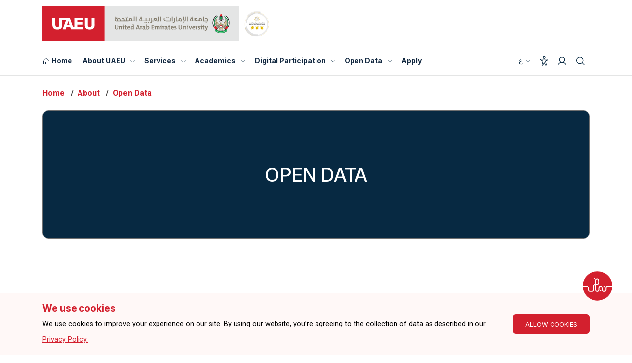

--- FILE ---
content_type: text/html
request_url: https://www.uaeu.ac.ae/en/about/open-data/
body_size: 10643
content:
<!DOCTYPE HTML><html dir="ltr" lang="en-US">
   <head><meta charset="utf-8" />
<meta http-equiv="X-UA-Compatible" content="IE=edge" />
<meta name="viewport" content="width=device-width, initial-scale=1" />
<meta name="REVISIT-AFTER" content="1 DAYS" />
<meta name="ROBOTS" content="INDEX, FOLLOW, ALL" />
<script type="text/javascript" src="/ruxitagentjs_ICA7NVfghqrux_10329260115094557.js" data-dtconfig="rid=RID_1314124486|rpid=-1073738864|domain=uaeu.ac.ae|reportUrl=/rb_bf48432scr|uam=1|app=32109b54ce1511ee|owasp=1|featureHash=ICA7NVfghqrux|rdnt=1|uxrgce=1|cuc=419suxee|mel=100000|expw=1|dpvc=1|md=mdcc1=dserviceId|lastModification=1768872610236|postfix=419suxee|tp=500,50,0|srbbv=2|agentUri=/ruxitagentjs_ICA7NVfghqrux_10329260115094557.js"></script><link rel="alternate" href="/en/" hreflang="en-ae" />
<link rel="alternate" href="/ar/" hreflang="ar-ae" /><script>
					var remoteUrl = "https://coreservices.uaeu.ac.ae/Report/Report";
					var lang = "en";
					var pageLayout = "interior";				
				</script><title>Open Data</title>
      
<link href="/img/fav-icon.png" rel="icon" sizes="16x16" type="image/png" />
<link rel="stylesheet" href="https://use.fontawesome.com/releases/v6.4.2/css/all.css" />
<link crossorigin="anonymous" href="https://use.fontawesome.com/releases/v5.6.3/css/all.css" integrity="sha384-UHRtZLI+pbxtHCWp1t77Bi1L4ZtiqrqD80Kn4Z8NTSRyMA2Fd33n5dQ8lWUE00s/" rel="stylesheet" />
<link href="https://maxcdn.bootstrapcdn.com/font-awesome/4.5.0/css/font-awesome.min.css" rel="stylesheet" type="text/css" />
<link href="/css/bootstrap.min.css" rel="stylesheet" />
<link href="https://cdnjs.cloudflare.com/ajax/libs/slick-carousel/1.8.0/slick.min.css" rel="stylesheet" />
<link href="https://cdnjs.cloudflare.com/ajax/libs/slick-carousel/1.8.0/slick-theme.min.css" rel="stylesheet" />
<link href="/css/animate.min.css" rel="stylesheet" />
<link href="/css/owl.carousel.min.css" rel="stylesheet" />
<link href="//cdnjs.cloudflare.com/ajax/libs/fancybox/3.5.0/jquery.fancybox.min.css" rel="stylesheet" />
<link href="/css/en/style.css?v=9" rel="stylesheet" />
<link href="/css/en/style-inner.css?v=8" rel="stylesheet" />	
<link href="/css/en/responsive-inner.css" rel="stylesheet" />
<link href="/css/en/responsive.css?v=8" rel="stylesheet" />
<link href="/css/en_uaeu.css?v=8" rel="stylesheet" />
<link href="/css/introjs.min.css" rel="stylesheet" />
<link href="/css/en/tooltip.css" rel="stylesheet" />
<link href="/css/en/main.css?v=9" rel="stylesheet">
<link href="/css/en/main-responsive.css?v=6" rel="stylesheet">
<script src="/js/jquery.min.js?v=6"></script>
<script async src="/js/yana-embed-web.js?v=6"></script>



      <link href="/css/aos.css" rel="stylesheet">
      		<!-- Output just before closing head tag. -->
      	</head>
   <body id="scroll" class="">
      <main class="  homepage"><!-- OU Search Ignore Start Here --><!-- OU Search Ignore End Here --><!-- OU Search Ignore Start Here -->
         <header class="main uaeu-header">
<div class="container">
	<div class="logo-flex">
		<div class="logo-part">
			<a href="#!" class="main-logo">
				<img src="/images/uaeu-logo.svg" alt="United Arab Emirates University (UAEU) - Best University in Abu Dhabi, UAE" />
			</a>
			<a href="#!" class="star-logo">
				<img src="/images/global-star.png" alt="Global Star Rating System for services" />
			</a>
		</div>
		<button class="navbar-toggler" type="button" data-toggle="collapse" data-target="#navbarSupportedContent" aria-controls="navbarSupportedContent" aria-expanded="false" aria-label="Toggle navigation">
			<div class="animated-icon1"><span></span><span></span><span></span></div>
		</button>
	</div>
</div>
            <div class="header-navs">
               <div class="container">
                  <div class="header-wrapper">
                     <nav class="main-navigation navbar navbar-expand-lg" aria-label="Main navigation">
                        <div class="menu-main-menu-container collapse navbar-collapse" id="navbarSupportedContent">
<div class="logo-flex">
	<div class="logo-part">
		<a href="#!" class="main-logo">
			<img src="/images/uaeu-logo.svg" alt="United Arab Emirates University (UAEU) - Best University in Abu Dhabi, UAE" />
		</a>
		<a href="#!" class="star-logo">
			<img src="/images/global-star.png" alt="Global Star Rating System for services" />
		</a>
	</div>
</div>
<ul class="menu nav-menu navbar-nav">
	<li class="menu-item"> <a href="/en/index.shtml" title="Home Page">
		<svg xmlns="http://www.w3.org/2000/svg" viewBox="0 0 256 256">
			<rect width="256" height="256" fill="none"></rect>
			<path d="M152,208V160a8,8,0,0,0-8-8H112a8,8,0,0,0-8,8v48a8,8,0,0,1-8,8H48a8,8,0,0,1-8-8V115.54a8,8,0,0,1,2.62-5.92l80-75.54a8,8,0,0,1,10.77,0l80,75.54a8,8,0,0,1,2.62,5.92V208a8,8,0,0,1-8,8H160A8,8,0,0,1,152,208Z" fill="none" stroke="currentColor" stroke-linecap="round" stroke-linejoin="round" stroke-width="16"></path>
		</svg>
		<span>Home</span> </a> </li>
		<li class="menu-item mega-dropdown"> <a href="#" title="About UAEU" aria-label="About UAEU">About UAEU</a>
		<svg xmlns="http://www.w3.org/2000/svg" viewBox="0 0 256 256" class="dropdown-icon">
			<rect width="256" height="256" fill="none"></rect>
			<polyline points="208 96 128 176 48 96" fill="none" stroke="currentColor" stroke-linecap="round" stroke-linejoin="round" stroke-width="16"></polyline>
		</svg>
		<div class="megamenu">
			<div class="row">
				<div class="col-lg-3 col-md-3 col-12">
					<div class="menu-card"> <a href="/en/about/index.shtml" title="About" aria-label="About UAEU"> <strong>About</strong> </a>
						<ul>
							<li><a href="/en/about/overview.shtml" title="General Information" aria-label="General Information">General Information</a></li>
							<li><a href="/en/about/student-success-indicators/index.shtml" title="Student Success Indicators" aria-label="Student Success Indicators">Student Success Indicators </a></li>
							<li><a href="/en/accreditation/index.shtml" title="Accreditation" aria-label="Accreditation">Accreditation</a></li>
							<li><a href="/en/vc/international-communication/index.shtml" title="International Communication Unit" aria-label="International Communication Unit">International Communication Unit</a></li>
							<li><a href="/en/about/strategic-partners.shtml" title="Strategic Partners" aria-label="Strategic Partners">Strategic Partners</a></li>
							<li><a href="/en/about/community/index.shtml" title="Community Outreach" aria-label="Community Outreach">Community Outreach</a></li>
							<li><a href="/en/alumni/index.shtml" title="Alumni" aria-label="Alumni">Alumni</a></li>
							<li><a href="/en/about/sustainable-development-goals/index.shtml" title="Sustainable Development Goals" aria-label="Sustainable Development Goals">Sustainable Development Goals</a></li>
						</ul>
					</div>
				</div>
				<div class="col-lg-3 col-md-3 col-12">
					<div class="menu-card"> <a href="/en/admission/index.shtml" title="Admission" aria-label="Admission"> <strong>Admission</strong> </a>
						<ul>
							<li><a href="/en/admission/undergraduate_admissions.shtml" title="Undergraduate Admission" aria-label="Undergraduate Admission">Undergraduate Admission</a></li>
							<li><a href="/en/admission/gradudate_admissions.shtml" title="Graduate Admission" aria-label="Graduate Admission">Graduate Admission</a></li>
							<li><a href="/en/admission/scholarships.shtml" title="Scholarships &amp; Financial Aids" aria-label="Scholarships &amp; Financial Aids">Scholarships &amp; Financial Aids</a></li>
							<li><a href="/en/dvcsae/student_account_office/index.shtml" title="Tuition Fees" aria-label="Tuition Fees">Tuition Fees</a></li>
							<li><a href="/en/student-services/iso/index.shtml" title="International Student Office" aria-label="International Student Office">International Student Office </a></li>
							<li><a href="/en/dvcsae/registration/index.shtml" title="Registration" aria-label="Registration">Registration</a></li>
						</ul>
					</div>
				</div>
				
				
				
				<div class="col-lg-3 col-md-3 col-12">
					<div class="menu-card"> <a href="/en/research/index.shtml" title="Research" aria-label="Research"> <strong>Research</strong> </a>
						<ul>
							<li><a href="/en/research/research-and-sponsored-projects-office/index.shtml" title="Research And Sponsored" aria-label="Research And Sponsored">Research And Sponsored</a></li>
							<li><a href="/en/research/research-and-sponsored-projects-office/research-grants-opportunities.shtml" title="Research Opportunities" aria-label="Research Opportunities">Research Opportunities</a></li>
							<li><a href="/en/research/research-and-sponsored-projects-office/collaborations.shtml" title="Research Collaborations" aria-label="Research Collaborations">Research Collaborations</a></li>
							<li><a href="/en/research/centers/index.shtml" title="Research Centers" aria-label="Research Centers">Research Centers</a></li>
							<li><a href="/en/research/research-highlights/index.shtml" title="Research Highlights" aria-label="Research Highlights">Research Highlights</a></li>
							<li><a href="/en/sip/index.shtml" title="Science Innovation Park" aria-label="Science Innovation Park">Science Innovation Park</a></li>
						</ul>
					</div>
				</div>
				<div class="col-lg-3 col-md-3 col-12">
					<div class="menu-card"> <a href="/en/experience/index.shtml" title="Experience" aria-label="Experience"><strong>Experience</strong> </a>
						<ul>
							<li><a href="/en/student-services/index.shtml" title="Student Services" aria-label="Student Services">Student Services</a></li>
							<li><a href="/en/campus_life/index.shtml" title="Campus Life" aria-label="Campus Life">Campus Life</a></li>							
							<li><a href="https://virtualtour.uaeu.ac.ae/" title="Virtual Tour" aria-label="">Virtual Tour</a></li>
						</ul>
					</div>
				</div>
				<div class="col-lg-3 col-md-3 col-12">
					<div class="menu-card"> <a href="#" title="Media center" aria-label="Media center"><strong>Media center</strong> </a>
						<ul>
							<li><a href="/en/news/index.shtml" title="News" aria-label="News">News</a></li>							
							<li><a href="/en/conferences/index.shtml" title="Conferences" aria-label="Conferences">Conferences</a></li>
							<li><a href="/en/video-highlights/index.shtml" title="Videos" aria-label="Videos">Videos</a></li>
							<li><a href="/en/media/photos/index.shtml" title="Photo Gallery" aria-label="Photo Gallery">Photo Gallery</a></li>
							<li><a href="/en/spotlights/index.shtml" title="Spotlights" aria-label="Spotlights">Spotlights</a></li>		
							<li><a href="/en/vc/uod/brand/index.shtml" title="Brand Guidelines" aria-label="Brand Guidelines">Brand Guidelines</a></li>					
							<li><a href="/en/vc/uod/publications/index.shtml" title="Publications" aria-label="Publications">Publications</a></li>
						
							
							
							
						</ul>
					</div>
				</div>
			</div>
		</div>
	</li>
	<li class="menu-item mega-dropdown"> <a href="/en/eservices/index.shtml" title="Services" aria-label="Services">Services</a>
		<svg xmlns="http://www.w3.org/2000/svg" viewBox="0 0 256 256" class="dropdown-icon">
			<rect width="256" height="256" fill="none"></rect>
			<polyline points="208 96 128 176 48 96" fill="none" stroke="currentColor" stroke-linecap="round" stroke-linejoin="round" stroke-width="16"></polyline>
		</svg>
		<div class="megamenu">
			<div class="row">
				<div class="col-lg-3 col-md-3 col-12">
					<div class="menu-card"> <a href="/en/eservices/index.shtml?categoryId=2" title="Academics" aria-label="Academics"><strong>Academics</strong> </a>
						<ul>
							<li><a href="/en/eservices/details.shtml?serviceId=89" title="Admission Application for Bachelor's Program" aria-label="Admission Application for Bachelor's Program">Admission Application for Bachelor's Program</a></li>
							<li><a href="/en/eservices/details.shtml?serviceId=90" title="Admission Application for Master's Program" aria-label="Admission Application for Master's Program">Admission Application for Master's Program</a></li>
							<li><a href="/en/eservices/details.shtml?serviceId=91" title="Admission Application for Doctorate Program" aria-label="Admission Application for Doctorate Program">Admission Application for Doctorate Program</a></li>
							<li><a href="/en/eservices/details.shtml?serviceId=92" title="Enrolled Students Documents" aria-label="Enrolled Students Documents">Enrolled Students Documents</a></li>
							<li><a href="/en/eservices/details.shtml?serviceId=123" title="Academic Advising Service" aria-label="Academic Advising Service">Academic Advising Service</a></li>
							<li class="view-link"><a href="/en/eservices/index.shtml?categoryId=2#viewAll" title="View All Academics" aria-label="View All (11)">View All (11)</a></li>
						</ul>
					</div>
				</div>
				<div class="col-lg-3 col-md-3 col-12">
						<div class="menu-card"> <a href="/en/eservices/index.shtml?categoryId=4" title="Library, Research, &amp; Innovation" aria-label="Library, Research, & Innovation"> <strong>Library, Research, &amp; Innovation</strong> </a>
						<ul>
							<li><a href="/en/eservices/details.shtml?serviceId=98" title="Information Services (Ask-a-Librarian)" aria-label="Information Services (Ask-a-Librarian)">Information Services (Ask-a-Librarian)</a></li>
							<li><a href="/en/eservices/details.shtml?serviceId=99" title="E-resources - access and tools" aria-label="E-resources - access and tools">E-resources - access and tools</a></li>
							<li><a href="/en/eservices/details.shtml?serviceId=102" title="Institutional Repository (Scholarworks)" aria-label="Institutional Repository (Scholarworks)">Institutional Repository (Scholarworks)</a></li>
							<li><a href="/en/eservices/details.shtml?serviceId=100" title="Information Literacy Training and Orientation" aria-label="Information Literacy Training and Orientation">Information Literacy Training and Orientation</a></li>
							<li class="view-link"><a href="/en/eservices/index.shtml?categoryId=4#viewAll" title="Library, Research, &amp; Innovation" aria-label="View All (8) - Library, Research, & Innovation">View All (8)</a></li>
						</ul>			
					</div>
				</div>
				<div class="col-lg-3 col-md-3 col-12">
					<div class="menu-card"> <a href="/en/eservices/index.shtml?categoryId=3" title="Campus Life" aria-label="Campus Life"> <strong>Campus Life</strong> </a>
						<ul>
							<li><a href="/en/eservices/details.shtml?serviceId=106" title="Student Housing" aria-label="Student Housing">Student Housing</a></li>
							<li><a href="/en/eservices/details.shtml?serviceId=115" title="Provide Medical Care Service for Students" aria-label="Provide Medical Care Service for Students">Provide Medical Care Service for Students</a></li>

							<li><a href="/en/eservices/details.shtml?serviceId=117" title="Requesting Entry Permits to Campus for Students" aria-label="Requesting Entry Permits to Campus for Students">Requesting Entry Permits to Campus for Students</a></li>
							<li><a href="/en/eservices/details.shtml?serviceId=116" title="Counseling and Wellbeing" aria-label="Counseling and Wellbeing">Counseling and Wellbeing</a></li>
							<li><a href="/en/eservices/details.shtml?serviceId=109" title="Obtain Residence Visa and Necessary Documents for International Students" aria-label="Obtain Residence Visa and Necessary Documents for International Students">Obtain Residence Visa and Necessary Documents for International Students</a></li>
							<li class="view-link"><a href="/en/eservices/index.shtml?categoryId=3#viewAll" title="Campus Life" aria-label="View All (7) - Campus Life" aria-label="">View All (7)</a></li>
						</ul>
					</div>
				</div>
				<div class="col-lg-3 col-md-3 col-12">
					<div class="menu-card"> <a href="/en/eservices/index.shtml?categoryId=8" title="Continuing Education &amp; Community" aria-label="Continuing Education &amp; Community"> <strong>Continuing Education &amp; Community</strong> </a>
						<ul>
							<li><a href="/en/eservices/details.shtml?serviceId=507" title="Consultations services for government and private entities" aria-label="Consultations services for government and private entities">Consultations services for government and private entities</a></li>
							<li><a href="/en/eservices/details.shtml?serviceId=120" title="Training programs service for Individuals" aria-label="Training programs service for Individuals">Training programs service for Individuals</a></li>
							<li><a href="/en/eservices/details.shtml?serviceId=119" title="Providing international and national tests for Individuals" aria-label="Providing international and national tests for Individuals">Providing international and national tests for Individuals</a></li>
						</ul>
					</div>
				</div>
				<div class="col-lg-3 col-md-3 col-12">
					<div class="menu-card"> <a href="/en/eservices/index.shtml?categoryId=7" title="Employment &amp; Career Planning" aria-label="Employment &amp; Career Planning"> <strong>Employment &amp; Career Planning</strong> </a>
					    <ul>
							<li><a href="/en/eservices/details.shtml?serviceId=105" title="Apply for job vacancies in other organizations" aria-label="Apply for job vacancies in other organizations">Apply for job vacancies in other organizations</a></li>
                            <li><a href="/en/eservices/details.shtml?serviceId=104" title="Career counseling and advising service" aria-label="Career counseling and advising service">Career counseling and advising service</a></li>
                            <li><a href="/en/eservices/details.shtml?serviceId=126" title="Job advertisement for employers" aria-label="Job advertisement for employers">Job advertisement for employers</a></li>
						</ul>
					
					</div>
				</div>
				<div class="col-lg-3 col-md-3 col-12">
					<div class="menu-card"> <a href="/en/eservices/index.shtml?categoryId=6" title="Financial Services" aria-label="Financial Services"> <strong>Financial Services</strong> </a>					
					</div>
				</div>
				<div class="col-lg-3 col-md-3 col-12">
	                    <div class="menu-card"> <a href="/en/eservices/index.shtml?categoryId=5" title="Alumni" aria-label="Alumni"> <strong>Alumni</strong> </a>					
					</div>
				</div>				
			</div>
		</div>
	</li>
	<li class="menu-item menu-has-children"> <a href="/en/academics/index.shtml" title="Academics" aria-label="Academics">Academics</a>
		<svg xmlns="http://www.w3.org/2000/svg" viewBox="0 0 256 256" class="dropdown-icon">
			<rect width="256" height="256" fill="none"></rect>
			<polyline points="208 96 128 176 48 96" fill="none" stroke="currentColor" stroke-linecap="round" stroke-linejoin="round" stroke-width="16"></polyline>
		</svg>
		<div class="sub-menu-new split-2">
			<div class="menu-split-part">
				<ul>
					<li><a href="/en/catalog/index.shtml" title="UAEU Catalog" aria-label="UAEU Catalog">UAEU Catalog</a></li>
							<li><a href="/en/catalog/undergraduate/programs/" title="Undergraduate Programs" aria-label="Undergraduate Programs">Undergraduate Programs</a></li>
							<li><a href="/en/catalog/graduate/programs/" title="Graduate Programs" aria-label="Graduate Programs">Graduate Programs</a></li>
							<li><a href="/en/colleges.shtml" title="Colleges" aria-label="Colleges">Colleges</a></li>
							
				</ul>
			</div>
			<div class="menu-split-part">
				<ul>
					<li><a href="/en/calendar/index.shtml" title="Academic Calendar" aria-label="Academic Calendar">Academic Calendar</a></li>														
							<li><a href="/en/library/index.shtml" title="Main Library" aria-label="Main Library">Main Library</a></li>
							<li><a href="/en/nml/index.shtml" title="National Medical Library" aria-label="National Medical Library">National Medical Library</a></li>
					
				</ul>
			</div>
			<!--<div class="menu-split-part">
				<ul>
					
				</ul>
			</div>-->
		</div>
	</li>
	<li class="menu-item menu-has-children"> <a href="/en/eparticipation/index.shtml" title="Digital participation" aria-label="Digital Participation">Digital Participation</a>
		<svg xmlns="http://www.w3.org/2000/svg" viewBox="0 0 256 256" class="dropdown-icon">
			<rect width="256" height="256" fill="none"></rect>
			<polyline points="208 96 128 176 48 96" fill="none" stroke="currentColor" stroke-linecap="round" stroke-linejoin="round" stroke-width="16"></polyline>
		</svg>
		<div class="sub-menu-new split-2">
			<div class="menu-split-part">
				<ul>
					<li><a href="/en/eparticipation/digital-particpation-policy.shtml" title="E-Participation Policy" aria-label="E-Participation Policy">E-Participation Policy</a></li>
					<li><a href="/en/eparticipation/contact-higher-management.shtml" title="Contact Higher Management" aria-label="Contact Higher Management">Contact Higher Management</a></li>
					<li><a href="/en/website/survey.shtml" title="Surveys" aria-label="Surveys">Surveys</a></li>
					<li><a href="/en/contact/index.shtml#messageUs" title="Complaints and Suggestions System" aria-label="Complaints and Suggestions System">Complaints and Suggestions System</a></li>
				</ul>
			</div>
			<div class="menu-split-part">
				<ul>
					<li><a href="/en/blogs/index.shtml" title="UAEU Blogs" aria-label="UAEU Blogs">UAEU Blogs</a></li>
					<li><a href="/en/eparticipation/consultation/index.shtml" title="E-consultation" aria-label="E-consultation">E-consultation</a></li>
					<li><a href="/en/eparticipation/media.shtml" title="Social Media" aria-label="Social Media">Social Media</a></li>
				</ul>
			</div>
		</div>
	</li>
	<li class="menu-item menu-has-children"> <a href="/en/about/open-data/index.shtml" title="Open Data" aria-label="Open Data">Open Data</a>
		<svg xmlns="http://www.w3.org/2000/svg" viewBox="0 0 256 256" class="dropdown-icon">
			<rect width="256" height="256" fill="none"></rect>
			<polyline points="208 96 128 176 48 96" fill="none" stroke="currentColor" stroke-linecap="round" stroke-linejoin="round" stroke-width="16"></polyline>
		</svg>
		<div class="sub-menu-new split-2">
			<div class="menu-split-part">
				<ul>
					<li><a href="/en/about/open-data/index.shtml#dataReport" title="Data and Reports" aria-label="Data and Reports">Data and Reports</a></li>
					<li><a href="/en/about/open-data/metadata-dictionary.shtml" title="Interactive Statistics" aria-label="Interactive Statistics">Interactive Statistics</a></li>
					<li><a href="/en/about/open-data/geo.shtml" title="Geographical Data" aria-label="Geographical Data">Geographical Data</a></li>
					<li><a href="/en/about/open-data/stats.shtml" title="Data Visualization" aria-label="Data Visualization">Data Visualization</a></li>
				</ul>
			</div>
			<div class="menu-split-part">
				<ul>
					
					<li><a href="/en/about/open-data/uaeu-open-data-policy.shtml" title="Open Data Policy" aria-label="Open Data Policy">Open Data Policy</a></li>
					<li><a href="https://bayanat.ae/en/data" title="Bayanat.AE" aria-label="Bayanat.AE">Bayanat.AE</a></li>
					<li><a href="/en/about/open-data/propose-or-request-data.shtml" title="Propose or Request Data" aria-label="Propose or Request Data">Propose or Request Data</a></li>
				</ul>
			</div>
		</div>
	</li>
		
	<li class="menu-item"> <a href="https://uaeu.elluciancrmrecruit.com/Apply/Account/Login" title="Apply" aria-label="Apply">Apply</a> </li>
</ul>
<div class="header-navs-right">
	<ul class="d-flex align-items-center m-0 p-0">
		<li data-toggle="tooltip" data-placement="bottom" title="Switch Language">
			<a data-toggle="modal" data-target="#language-popup-new" class="arabic-text"> ع <svg
				xmlns="http://www.w3.org/2000/svg" viewBox="0 0 256 256" class="dropdown-icon">
				<rect width="256" height="256" fill="none"/>
				<polyline points="208 96 128 176 48 96" fill="none" stroke="currentColor"
					stroke-linecap="round" stroke-linejoin="round" stroke-width="16"/>
			</svg>
			</a>
		</li>
		<li data-toggle="tooltip" data-placement="bottom" title="Accessibility">
			<a href="#" id="accessibility-userway">
				<svg xmlns="http://www.w3.org/2000/svg" viewBox="0 0 256 256">
					<rect width="256" height="256" fill="none"/>
					<circle cx="128" cy="40" r="24" fill="none" stroke="currentColor"
						stroke-linecap="round" stroke-linejoin="round" stroke-width="16"/>
					<path
						d="M39,102.9C27.31,97.5,31.15,80,44,80H212c12.87,0,16.71,17.5,5,22.9L160,128l22.87,86.93a12,12,0,0,1-21.75,10.14L128,168,94.88,225.07a12,12,0,0,1-21.75-10.14L96,128Z"
						fill="none" stroke="currentColor" stroke-linecap="round"
						stroke-linejoin="round" stroke-width="16"/>
				</svg>
				<span class="sr-only">Accessibility</span>
			</a>
		</li>
		<li data-toggle="tooltip" data-placement="bottom" title="Login">
			<a href="https://my.uaeu.ac.ae/" target="_blank">
				<svg xmlns="http://www.w3.org/2000/svg" viewBox="0 0 256 256">
					<rect width="256" height="256" fill="none"/>
					<circle cx="128" cy="96" r="64" fill="none" stroke="currentColor"
						stroke-linecap="round" stroke-linejoin="round" stroke-width="16"/>
					<path d="M32,216c19.37-33.47,54.55-56,96-56s76.63,22.53,96,56" fill="none"
						stroke="currentColor" stroke-linecap="round" stroke-linejoin="round"
						stroke-width="16"/>
				</svg>
				<span class="sr-only">Login</span>
			</a>
		</li>
		<li data-toggle="tooltip" data-placement="bottom" title="Search">
			<a data-toggle="modal" data-target="#search-popup-new">
				<svg xmlns="http://www.w3.org/2000/svg" viewBox="0 0 256 256">
					<rect width="256" height="256" fill="none"/>
					<circle cx="112" cy="112" r="80" fill="none" stroke="currentColor"
						stroke-linecap="round" stroke-linejoin="round" stroke-width="16"/>
					<line x1="168.57" y1="168.57" x2="224" y2="224" fill="none"
						stroke="currentColor" stroke-linecap="round" stroke-linejoin="round"
						stroke-width="16"/>
				</svg>
				<span class="sr-only">Search</span>
			</a>
		</li>
	</ul>
</div></div>
                     </nav>
                  </div>
               </div>
            </div>
         </header>
         
<!-- language-popup start -->
<div class="modal fade" id="language-popup-new" tabindex="-1" aria-labelledby="language-popup-newLabel" aria-hidden="true">
  <div class="modal-dialog modal-dialog-centered">
    <div class="modal-content">
      <div class="modal-body">
        <button type="button" class="close" data-dismiss="modal" aria-label="Close button"> <img src="/images/close-icon.svg" alt="close" /> </button>
        <div class="language-switch-content"> <a href="#!" id="currentLanguage">English</a> <span>|</span> <a href="#!" id="switchLanguage">عربي</a> </div>
		 <div class="google-language-switcer"> 
			 <span>Other Language</span>	
			 <div id="google_translate_element"></div>
        <p>The list of “Other languages” listed above use Google Translate to create an automated translation of content for the purpose of display. Accuracy of automated content translation is not guaranteed.</p>
      </div>
    </div>
  </div>
	  </div>
</div>
<!-- language-popup end --> 
<!-- search-popup start -->
<div class="modal fade" id="search-popup-new" tabindex="-1" aria-labelledby="search-popup-newLabel" aria-hidden="true">
  <div class="modal-dialog">
    <div class="modal-content">
      <div class="modal-body">
        <div class="search-part-new">
          <div class="container">
            <button type="button" class="close" data-dismiss="modal" aria-label="Close"> <img src="/images/close-icon-new.svg" alt="close search popup" /> </button>
            <div class="logo-flex">
              <div class="logo-part"> <a href="/en/" class="main-logo" aria-label="Home"> <img src="/images/uaeu-logo.svg" alt="United Arab Emirates University (UAEU) - Best University in Abu Dhabi, UAE" /> </a> <a href="#!" class="star-logo"> <img src="/images/global-star.png" alt="Global Star Rating System for services"> </a> </div>
              <button class="navbar-toggler" type="button" data-toggle="collapse" data-target="#navbarSupportedContent" aria-controls="navbarSupportedContent" aria-expanded="false" aria-label="Toggle navigation"> <span class="navbar-toggler-icon"></span> </button>
            </div>
            <div class="search-part-main">
              <form role="search" method="get" action="/_resources/pages/en_search.shtml">
                <div class="search-sec-new">
					<label for="keywordSearchForm" class="sr-only">Search</label>
					<input type="search" class="form-control" value="" name="" id="keywordSearchForm" placeholder="Search">
        			<label for="uq" class="sr-only" style="display:none" class="sr-only">Directory Filter</label> 
        			<input id="uq" type="hidden" name="uq" value="https://www.uaeu.ac.ae/en/*">									
                    <a href="#!"  id="submitSearchForm"><img src="/images/arrow-right-new.svg" alt="submit arrow right" /></a> </div>
                <div class="voice-search"> <!-- <img src="/images/microphone-icon-new.svg" alt="" /> <span>Search by voice</span> --></div>
              </form>

              <strong>Popular Searches</strong>
              <div class="row">
                <div class="col-lg-8 col-md-8 col-12">
                  <div  class="search-tag-sec">
                    <ul>
                      <li><a href="/_resources/pages/en_search.shtml?q=Service&uq=https://www.uaeu.ac.ae/en/*" class="search-tag">SERVICE</a></li>
                      <li><a href="/_resources/pages/en_search.shtml?q=News&uq=https://www.uaeu.ac.ae/en/*" class="search-tag">NEWS</a></li>
						<li><a href="/en/catalog/search.shtml" class="search-tag">Find Your Program</a></li>
                    </ul>
                  </div>
                </div>
                <div class="col-lg-4 col-md-4 col-12 d-flex justify-content-end"> <a href="/_resources/pages/en_search.shtml" class="btn theme-btn-new" id="submitAdvancedForm">ADVANCE SEARCH</a> </div>
              </div>
            </div>
          </div>
        </div>
      </div>
    </div>
  </div>
</div><!-- OU Search Ignore End Here -->

         <div class="breadcrumb-sec-new">
            <div class="container">
               <nav aria-label="breadcrumb">
                  <ol class="breadcrumb">
                     <li class="breadcrumb-item"><a href="/en/">Home</a></li>
                     <li class="breadcrumb-item"><a href="/en/about/">About</a></li>
                     <li class="breadcrumb-item"><a href="/en/about/open-data/">Open Data</a></li>
                  </ol>
               </nav>
            </div>
         </div>
         <div class="main-new overlay-banner-sec">
            <div class="container">
               <div class="overlay-banner-bg">
                  <div class="text-part">
                     <h1 style="text-transform: uppercase;">Open Data</h1>
                  </div>
               </div>
            </div>
         </div>
         <section class="py-5 ">
            <div class=" container-1440">
               <div class="row content-part">
                  <div class="col-lg-12 link-uaeu">
                     <div class="std-blue-heading" data-aos="fade-up">
                        <h2> </h2>
                        <p>
<section class="quick-links smalls" id="open-data-links">
	<div class="row justify-content-center">
		
	
	<div class="container-fluid-full">
		<div class="cmn-ttl aos-init aos-animate" data-aos="fade-up">
			<h2></h2>
		</div>
		<div class="row mt-5" style="justify-content: center;">

<div class="col-lg-3 col-md-4">
	<a href="/en/about/open-data/index.shtml">
		<div class="quick-inner">
			<div class="img">
				<img src="" alt="Data and Reports" data-ouc-empty="" />
				<i class="fas fa fa-folder-open-o" data-ouc-empty="fa fa-folder-open-o"></i>
				<i class="icon icon-" data-ouc-empty="" ></i>
			</div>
			<div>
				<h2>Data and Reports</h2>
			</div>
		</div>
	</a>
</div><div class="col-lg-3 col-md-4">
	<a href="/en/about/open-data/metadata-dictionary.shtml">
		<div class="quick-inner">
			<div class="img">
				<img src="" alt="Interactive Statistics" data-ouc-empty="" />
				<i class="fas fa-atlas" data-ouc-empty="fa-atlas"></i>
				<i class="icon icon-" data-ouc-empty="" ></i>
			</div>
			<div>
				<h2>Interactive Statistics</h2>
			</div>
		</div>
	</a>
</div><div class="col-lg-3 col-md-4">
	<a href="/en/about/open-data/geo.shtml">
		<div class="quick-inner">
			<div class="img">
				<img src="/en/images/icons/geo-data1.svg" alt="Geographical Data" data-ouc-empty="/en/images/icons/geo-data1.svg" />
				<i class="fas " data-ouc-empty=""></i>
				<i class="icon icon-" data-ouc-empty="" ></i>
			</div>
			<div>
				<h2>Geographical Data</h2>
			</div>
		</div>
	</a>
</div><div class="col-lg-3 col-md-4">
	<a href="/en/about/open-data/stats.shtml">
		<div class="quick-inner">
			<div class="img">
				<img src="" alt="Data Visualization" data-ouc-empty="" />
				<i class="fas fa-chart-bar" data-ouc-empty="fa-chart-bar"></i>
				<i class="icon icon-" data-ouc-empty="" ></i>
			</div>
			<div>
				<h2>Data Visualization</h2>
			</div>
		</div>
	</a>
</div><div class="col-lg-3 col-md-4">
	<a href="/en/about/open-data/uaeu-open-data-policy.shtml">
		<div class="quick-inner">
			<div class="img">
				<img src="" alt="Open Data Policy" data-ouc-empty="" />
				<i class="fas fa-shield-alt" data-ouc-empty="fa-shield-alt"></i>
				<i class="icon icon-" data-ouc-empty="" ></i>
			</div>
			<div>
				<h2>Open Data Policy</h2>
			</div>
		</div>
	</a>
</div><div class="col-lg-3 col-md-4">
	<a href="https://bayanat.ae/en/Datasets?entity=bqLbsntKAtMpaPDNRxEFaklu-jeZNTuoyik5Y4xeZNA">
		<div class="quick-inner">
			<div class="img">
				<img src="/en/images/uae-falcon.svg" alt="Bayanat.AE" data-ouc-empty="/en/images/uae-falcon.svg" />
				<i class="fas " data-ouc-empty=""></i>
				<i class="icon icon-" data-ouc-empty="" ></i>
			</div>
			<div>
				<h2>Bayanat.AE</h2>
			</div>
		</div>
	</a>
</div><div class="col-lg-3 col-md-4">
	<a href="/en/about/open-data/propose-or-request-data.shtml">
		<div class="quick-inner">
			<div class="img">
				<img src="" alt="Propose or Request Data" data-ouc-empty="" />
				<i class="fas fa-comment" data-ouc-empty="fa-comment"></i>
				<i class="icon icon-" data-ouc-empty="" ></i>
			</div>
			<div>
				<h2>Propose or Request Data</h2>
			</div>
		</div>
	</a>
</div>

		</div>
	</div>
		</div>
</section>
 
</p>
<style>
img[src=""], i[data-ouc-empty=""]{
	display:none;
	visibility:hidden
}
</style>
                        
                        <h2>Open Data</h2>
                        <div id="remote_content"></div>
                     </div>
                  </div>
               </div>
            </div>
         </section>
         		
         <div class="div-1440 link-uaeu">
            
            			
            <p style="text-align: justify;">The United Arab Emirates University incorporates data into the core of digital development,
               and highlights this commitment through its active participation in the <a title="UAE Hackathon website" href="https://hackathon.ae/">UAE Hackathon</a>, the annual event hosted by the UAE government. In this context, the university provides
               full access to open datasets for all participants, enabling them to conduct necessary
               research and analysis. This step comes as part of the university's efforts to enhance
               the country's journey towards achieving a qualitative leap in the field of digital
               economy and building a knowledge-based society.</p>
            		</div>
         	
         <section class="feedback-sec">
            <div class="container-1440">
               <div class="main-flex">
                  <div class="right-side">
                     <div class="cffollowers blue-social">
<!-- AddToAny BEGIN -->
<div class="a2a_kit a2a_kit_size_32 a2a_default_style">
    <a class="a2a_dd" href="//www.addtoany.com/share" data-placement="top" data-toggle="popover"
        data-trigger="hover"
        data-content="Share" style="line-height: 3;"><i
            class="icon fas fa-share-alt"></i> Share</a>
</div>
<script async src="//static.addtoany.com/menu/page.js"></script>
<!-- AddToAny END -->
</div>
                  </div>
                  <div class="left-side">
                     <div id="wsPageFeedbackRate">
                        <div id="feedbackRatingBox">
                           <h3 class="sm-blue">Do you find this content helpful?</h3>
                           <div class="tags-btn"><a href="#" id="wsPageFeedbackRateYesBtn">Yes</a><a href="#" id="wsPageFeedbackRateNoBtn">No</a></div>
                        </div>
                     </div>
                     <div id="feedbackCommentsBox" style="display: none">
                        <form id="feedbackCommentsForm" method="post" class="form-horizontal" action="#">
                           <div class="row">
                              <div class="col-lg-12">
                                 <div class="form-group"><textarea class="form-control" name="Message" id="wsPageFeedbackComments" placeholder="Please tell us how to make it better"></textarea></div>
                              </div>
                           </div>
                           <div class="row">
                              <div class="col-lg-12 text-right">
                                 <div class="form-group"><button type="submit" class="btn btn-blue" name="yes" value="Send" id="wsPageFeedbackRateNoCommentsBtn">Send</button>&nbsp;
                                    											<button type="submit" class="btn btn-blue" name="no" value="no_comments" id="wsPageFeedbackRateCancelBtn">Cancel</button></div>
                              </div>
                           </div>
                        </form>
                     </div>
                     <div id="feedbackMsgReceived" style="display: none"><span class="text-success"><span class="icon icon-checkmark"></span>Thank you for your feedback.</span></div>
                  </div>
               </div>
            </div>
         </section>
         <!-- OU Search Ignore Start Here -->
<footer class="uaeu-footer">
	<div class="container">
		<div class="row">
			<div class="col-lg-9 col-md-9 col-12">
				<div class="row">
					<div class="col-lg-3 col-md-3 col-12">
						<div class="footer-card">
							<div class="head-flex"> <strong>About</strong>
								<button class="menu-collapsed"> <span><i class="fa fa-plus" aria-hidden="true"></i></span> </button>
							</div>
							<ul>
								<li><a href="/en/about/index.shtml" title="About UAEU" aria-label="About UAEU">About UAEU</a></li>
								<li><a href="/en/colleges.shtml" title="Colleges" aria-label="Colleges">Colleges</a></li>
								<li><a href="/en/academics/index.shtml#programs" title="Programs" aria-label="Programs">Programs</a></li>
								<li><a href="/en/admission/index.shtml" title="Admission" aria-label="Admission">Admission</a></li>

								<li><a href="/en/accreditation/index.shtml"title="Accreditation">Accreditation</a></li>							
							</ul>
						</div>
					</div>
					<div class="col-lg-3 col-md-3 col-12">
						<div class="footer-card">
							<div class="head-flex"> <strong>About this Website</strong>
								<button class="menu-collapsed"> <span><i class="fa fa-plus" aria-hidden="true"></i></span> </button>
							</div>
							<ul>
<li><a href="/en/website/sitemap.shtml" title="Sitemap" aria-label="Sitemap">Sitemap</a></li>
<li><a href="/en/website/privacy_policy.shtml" title="Privacy Policy" aria-label="Privacy Policy">Privacy Policy</a></li>
<li><a href="/en/website/terms_of_use.shtml" title="Terms &amp; Conditions" aria-label="Terms &amp; Conditions">Terms &amp; Conditions</a></li>
<li><a href="/en/website/disclaimer.shtml" title="Disclaimer" aria-label="Disclaimer">Disclaimer</a></li>
<li><a href="/en/website/copyright.shtml" title="Copy Rights" aria-label="Copyright">Copyright</a></li>
							</ul>
						</div>
					</div>
					<div class="col-lg-3 col-md-3 col-12">
						<div class="footer-card">
							<div class="head-flex"> <strong>Help &amp; Support</strong>
								<button class="menu-collapsed"> <span><i class="fa fa-plus" aria-hidden="true"></i></span> </button>
							</div>
							<ul>
<li><a href="/en/contact/index.shtml" title="Contact Us" aria-label="Contact Us – General Inquiries">Contact Us</a></li>
<li><a href="/en/about/faqs/index.shtml" title="Faqs" aria-label="">FAQs</a></li>
<li><a href="/en/website/accessibility.shtml" title="Digital Accessibility Statement" aria-label="Digital Accessibility Statement">Digital Accessibility Statement</a></li>
<li><a href="/en/contact/search.shtml" title="Directory Search" aria-label="Directory Search">Directory Search</a></li>
<li><a href="/en/website/faculty.shtml" title="Faculty &amp; Staff" aria-label="Faculty &amp; Staff">Faculty &amp; Staff</a></li>
							</ul>
						</div>
					</div>
					<div class="col-lg-3 col-md-3 col-12">
						<div class="footer-card">
							<div class="head-flex"> <strong>Quick Links</strong>
								<button class="menu-collapsed"> <span><i class="fa fa-plus" aria-hidden="true"></i></span> </button>
							</div>
							<ul>
<li><a href="https://uaeu.elluciancrmrecruit.com/Apply/Account/Login" title="Apply" aria-label="Apply">Apply</a></li>
<li><a href="/ar/website/the-uae-promise/index.shtml" title="The UAE Government Charter" aria-label="The UAE Government Charter">The UAE Government Charter</a></li>
<li><a href="/en/website/customer_charter.shtml" title="Customer Happiness Charter" aria-label="Customer Happiness Charter">Customer Happiness Charter</a></li>
<li><a href="/en/employment/index.shtml" title="Employment" aria-label="Employment">Employment</a></li>
<li><a href="/en/calendar/index.shtml" title="Academic Calendar" aria-label="Academic Calendar">Academic Calendar</a></li>
<li><a href="/en/website/community.shtml" title="Community" aria-label="Community">Community</a></li>
							</ul>
						</div>
					</div>
				</div>
			</div>
			<div class="col-lg-3 col-md-3 col-12">
				<div class="footer-logo-card">
					<div class="logo-slider owl-carousel owl-theme">
						<div class="item"> <img src="/images/footer-logo-1.png" alt="Tawasul"> </div>
						<div class="item"> <img src="/images/footer-logo-2.png" alt="U.ae"> </div>
						<div class="item"> <img src="/images/footer-logo-3.png" alt="UAE Legislation"> </div>
					</div>
					<div class="contact-flex-new"> <a href="https://wa.me/97147771777" title="Contact us via WhatsApp" aria-label="Contact us via WhatsApp 04-7771777"><img src="/images/whatsapp-icon-new.svg" alt="WhatsApp logo" role="img"> <span>04-7771777</span> </a> <a href="tel:171" title="Call 171" aria-label="Call 171"> <img src="/images/phone-icon-new.svg" alt="phone for calling 171"> <span>171</span> </a> </div>	

					   <div class="toll-free-sec">
						   <a href="tel:8008238" aria-label="Toll free: 800 8238">
								<img src="/images/toll-free-phone-icon.svg" alt="Toll free phone">
								<span>Toll free: <strong>800 8238</strong></span>
							</a>

					</div>

				</div>
			</div>
		</div>
	</div>
	<div class="copyright-sec-new">
		<div class="container">
			<div class="row">
				<div class="col-lg-8 col-md-12 col-12">
					<p><strong>© 2025 United Arab Emirates University. All rights reserved.</strong> Last updated on <span id="directedit"></span>
					</p>
				</div>
				<div class="col-lg-4 col-md-12 col-12">
					<div class="social-flex-new">
						<ul>
							<li><a href="https://www.facebook.com/UAEUNews" aria-label="Facebook"><img src="/images/facebook-icon-new.svg" alt="Facebook"></a></li>
							<li><a href="https://instagram.com/uaeunews" aria-label="Instagram"><img src="/images/instagram-icon-new.svg" alt="Instagram"></a></li>
							<li><a href="https://www.linkedin.com/school/united-arab-emirates-university/" aria-label="linkedin"><img src="/images/linkedin-icon-new.svg" alt="linkedin"></a></li>
							<li><a href="https://x.com/uaeu_news" aria-label="X"><img src="/images/twitter-icon-new.svg" alt="X"></a></li>
							<li><a href="https://www.youtube.com/user/TheUAEUMedia"aria-label="Youtube"><img src="/images/youtube-icon-new.svg" alt="Youtube"></a></li>
							<li><a href="https://www.tiktok.com/@uaeu_news" aria-label="Tiktok"><img src="/images/tiktok-icon-new.svg" alt="Tiktok"></a></li>
						</ul>
					</div>
				</div>
			</div>
		</div>
	</div>
	<div class="floating-icons">
		<div class="float-icon-sec">
			<button class="float-icon" id="customer-pulse-widget-button"> <img src="/images/customer-pulse-icon-new.svg" alt="Customer Pulse"> </button>
		</div>	
		<div class="float-icon-sec">
			<script src="/js/livechat.js"></script>
		</div>
		
	</div>
	<div class="main-new cookies-sec">
		<div class="container">
			<div class="cookies-flex">
				<div class="text-part"> <strong>We use cookies</strong> <span>We use cookies to improve your experience on our site. By using our website, you’re agreeing to the collection of data as described in our <a href="#!">Privacy Policy.</a></span> </div>
				<a href="#!" class="btn theme-btn-new" id="cookies-btn">ALLOW COOKIES</a> </div>
		</div>
	</div>
</footer>
<div id="destinationPageNotFound" class="hiddenDiv popupMainTn">
	<div class="popupInner">
		<button type="button" data-fancybox-close="" class="fancybox-button fancybox-close-small" title="Close">
			<svg xmlns="http://www.w3.org/2000/svg" version="1" viewBox="0 0 24 24">
				<path d="M13 12l5-5-1-1-5 5-5-5-1 1 5 5-5 5 1 1 5-5 5 5 1-1z"></path>
			</svg>
		</button>
		<div class="popupHeader">
			<div class="popupTitleDetails">
				<h3>عفوا</h3>
			</div>
		</div>
		<div class="popUpDescription">
			<p>لايوجد محتوى عربي لهذه الصفحة</p>
		</div>
	</div>
</div>
<div id="destinationPageHasError" class="hiddenDiv popupMainTn">
	<div class="popupInner">
		<button type="button" data-fancybox-close="" class="fancybox-button fancybox-close-small" title="Close">
			<svg xmlns="http://www.w3.org/2000/svg" version="1" viewBox="0 0 24 24">
				<path d="M13 12l5-5-1-1-5 5-5-5-1 1 5 5-5 5 1 1 5-5 5 5 1-1z"></path>
			</svg>
		</button>
		<div class="popupHeader">
			<div class="popupTitleDetails">
				<h3>عفوا</h3>
			</div>
		</div>
		<div class="popUpDescription">
			<p>يوجد مشكلة في الصفحة التي تحاول الوصول إليها</p>
		</div>
	</div>
</div>
<script>
	$(function() {
	$('.logo-slider').owlCarousel({
		loop:true,
		margin:0,
		nav:true,
		dots:false,
		items:1,
	})
	
	$('.alert-slider').slick({
		infinite: true,
		arrows: false,      
		dots: false,
		slidesToShow: 1,
		slidesToScroll: 1
	});
	
	// Link the custom buttons to the Slick Slider
	$('.slick-prev').on('click', function() {
		$('.alert-slider').slick('slickPrev');
	});
	
	$('.slick-next').on('click', function() {
		$('.alert-slider').slick('slickNext');
		});
	});
</script><!-- OU Search Ignore End Here -->

<script src="/js/popper.min.js"></script>
<script src="/js/bootstrap.min.js"></script>
<script src="https://cdnjs.cloudflare.com/ajax/libs/slick-carousel/1.8.0/slick.js"></script>
<script src="/js/slick-animation.min.js"></script>
<script src="/js/aos.js"></script>
<script src="/js/owl.carousel.js"></script>
<script src="/js/en/custom.js?v=6"></script>
<script src="/js/en/script-new.js"></script> 
<script src="/js/en/custom-slick-slider.js?v=6"></script>
<script src="/js/en/main.js"></script>
<script src="//cdnjs.cloudflare.com/ajax/libs/fancybox/3.5.0/jquery.fancybox.min.js"></script>
<script src="//cdnjs.cloudflare.com/ajax/libs/simplePagination.js/1.6/jquery.simplePagination.js"></script>
<script src="/js/google-analytics.js?v=6"></script>
<script src="/js/intro.min.js"></script>
<script src="/js/marketing-analytics.js?v=3"></script>
<script src="//cdn-as.readspeaker.com/script/7898/webReader/webReader.js?pids=wr" type="text/javascript" id="rs_req_Init"></script>
<script src="/js/uaeu_global.js?v=12"></script>
<script src="/js/feedback.js?v=6"></script>
<script>
    $(document).ready(function() {
     wsMyPageFeedbackModel.init();

    });
</script>

<!-- Javascript for Interior layout -->
<script src="/js/uaeu_remote_page.js"></script>
         		
         <style>
			.py-5 .container-1440 {
				width:100%;
				max-width: fit-content !important;
				margin: initial
			}
				.container-1440 .std-blue-heading > h2{margin: auto 4em 1em !important;}
			.div-1440{
				width: 1440px;
				margin: 0 auto;			
			}
			.feedback-sec .container-1440 {
				width:1440px !important;
				max-width:inherit !important;
				margin: 0 auto;
			}
						.py-5 .container-1440 .container-fluid-full {			
				max-width: initial !important;
				margin:auto 5em !important;
			}
			

		</style>
         	<script>
							if (document.getElementById("uq")) {
							document.getElementById("uq").value = "https://www.uaeu.ac.ae/en/*";
							}
						</script></main>
   <div><a id="de" href="https://cms.uaeu.ac.ae/11/?skin=oucampus&amp;account=main&amp;site=2021www&amp;action=de&amp;path=/en/about/open-data/index.pcf">May 5, 2025</a></div></body>
</html>

--- FILE ---
content_type: text/html; charset=utf-8
request_url: https://www.uaeu.ac.ae/includes/proxy.aspx?remoteUrl=https%3A%2F%2Fcoreservices.uaeu.ac.ae%2FReport%2FReport&params=
body_size: 7160
content:
<!DOCTYPE html>

<html>
<head>
<script type="text/javascript" src="/ruxitagentjs_ICA7NVfghqrux_10329260115094557.js" data-dtconfig="rid=RID_439106294|rpid=2035971246|domain=uaeu.ac.ae|reportUrl=/rb_bf48432scr|uam=1|app=32109b54ce1511ee|owasp=1|featureHash=ICA7NVfghqrux|rdnt=1|uxrgce=1|cuc=419suxee|mel=100000|expw=1|dpvc=1|md=mdcc1=dserviceId|lastModification=1768872610236|postfix=419suxee|tp=500,50,0|srbbv=2|agentUri=/ruxitagentjs_ICA7NVfghqrux_10329260115094557.js"></script></head>
<body>

    


<script src="//www.uaeu.ac.ae/js/jquery.validate.min.js" type="text/javascript">

</script>
		<script>
            $(document).ready(function () {
			    var myForm = $("#commentForm");
			    $("body").on("click","#commentButton", function(){
						    myForm.valid();
				});
            });


        </script>
		

<script src="//www.uaeu.ac.ae/en/eservices/js/jquery.barrating.min.js"></script>
<link rel="stylesheet" href="//www.uaeu.ac.ae/en/eservices/js/themes/fontawesome-stars.css" />



<input id="Reports" name="Reports" type="hidden" value="System.Collections.Generic.List`1[UAEU.CoreServices.Website.Report]" /><form>
    <input name="__RequestVerificationToken" type="hidden" value="CfDJ8H4p6yZCuXlCh9ZDVzWN6tcgp2CIcVdt8LRG3BpT8XJZNXzQTTfxuqkd-3loNuPQipIq6RtHGJuY7_jfJkZw0lSWYIe-8fujC7FgWGgrFyQcw4p8c6QbYrlF-evVKKciN56EcWPfmRhAxhuSPWVuDgU" />
    <div class="container-fluid">
        <div class="row">
            <div class="col-md-12">
                <span id="catogriesTotal"></span>
            </div>
        </div>
        <br />
        <div class="controls">
            <div class="row search-bar">
               
                <div class="col-md-4">
                    <div class="form-group">
                        <select id="ddlSector" name="Selected_Sector" class="form-control select-box">
                            <option value="0">Select Sector</option>
                        <option value="7">Annual Budget</option>
<option value="1">General Files</option>
<option value="2">Website &amp; E-Services</option>
<option value="3">Student Enrollment</option>
<option value="4">Graduates</option>
<option value="5">Faculty</option>
</select>
                    </div>
                </div>
                <div class="col-md-4">
                    <div class="form-group">
                        <select name="Selected_Year" class="form-control select-box" id="ddlYear">
                            <option value="0">Select Year</option>
                        <option value="2010">2010</option>
<option value="2011">2011</option>
<option value="2012">2012</option>
<option value="2013">2013</option>
<option value="2014">2014</option>
<option value="2015">2015</option>
<option value="2016">2016</option>
<option value="2017">2017</option>
<option value="2018">2018</option>
<option value="2020">2020</option>
<option value="2021">2021</option>
<option value="2022">2022</option>
<option value="2023">2023</option>
<option value="2024">2024</option>
<option value="2025">2025</option>
<option value="2026">2026</option>
</select>
                    </div>
                </div>
                <div class="col-md-4">
                    <div class="form-group">
                        <select name="Selected_Year" class="form-control select-box" id="ddlGoal">
                            <option value="0">Select SDG</option>
                        <option value="31">All SDGs</option>
<option value="28">Goal 1: No poverty</option>
<option value="25">Goal 4: Quality Education</option>
<option value="26">Goal 5: Gender Equality</option>
<option value="27">Goal 8: Decent Work and Economic Growth</option>
<option value="29">Goal 9: Industry, innovation and infrastructure</option>
<option value="65">Goal 10: Reduced inequalities</option>
<option value="30">Goal 17: Partnerships for the Goals</option>
</select>
                    </div>
                </div>

                 <div class="col-md-8">
                    <div class="form-group">
                        <input id="txtKeyword" type="text" name="txtKeyword" class="form-control select-box" placeholder="Please enter keyword">
                    </div>
                </div>

                <div class="col-md-4">
                    <input style="width: 100% !important;" id="btnSearch" type="button" class="btn btn-danger" value="Search">
                </div>

            </div>
        </div>
        <br />
        <div class="clearfix"></div>

        <div class="row">
            <div class="col-md-12">

                <div id="tblData" class="table-responsive"></div>
                <div id="pagination-container"></div>

            </div>
        </div>


    </div></form>
<input name="__RequestVerificationToken" type="hidden" value="CfDJ8H4p6yZCuXlCh9ZDVzWN6tcgp2CIcVdt8LRG3BpT8XJZNXzQTTfxuqkd-3loNuPQipIq6RtHGJuY7_jfJkZw0lSWYIe-8fujC7FgWGgrFyQcw4p8c6QbYrlF-evVKKciN56EcWPfmRhAxhuSPWVuDgU" />    <form id="commentForm" method="post">
    <div class="modal fade" id="CommentModel" tabindex="-1" role="dialog" aria-labelledby="exampleModalCenterTitle" aria-hidden="true">
        <div class="modal-dialog modal-dialog-centered" role="document">
            <div class="modal-content">
                <div class="modal-header">
                    <h5 class="modal-title" id="exampleModalLongTitle">Comment</h5>
                    <button type="button" class="close" data-dismiss="modal" aria-label="Close">
                        <span aria-hidden="true">&times;</span>
                    </button>
                </div>
                <div class="modal-body">
                    <div class="form-group">
                        <input type="text" placeholder="Name" style="width:100%" class="form-control required" id="txtCommentBy" />
                    </div>
                    <div class="form-group">
                        <input type="email" placeholder="Email" style="width:100%" class="form-control required email" id="txtEmail" />
                    </div>
                    <div class="form-group">
                        <textarea placeholder="Comment" style="width:100%" class="form-control required" id="txtComment"></textarea>
                    </div>
                </div>
                <div class="modal-footer">
                    <button type="button" class="btn btn-outline-danger" data-dismiss="modal">Close</button>
                    <button type="button" onclick="PostComment()" id="commentButton" class="btn btn-danger">Submit</button>
                </div>
            </div>
        </div>
    </div><input name="__RequestVerificationToken" type="hidden" value="CfDJ8H4p6yZCuXlCh9ZDVzWN6tcgp2CIcVdt8LRG3BpT8XJZNXzQTTfxuqkd-3loNuPQipIq6RtHGJuY7_jfJkZw0lSWYIe-8fujC7FgWGgrFyQcw4p8c6QbYrlF-evVKKciN56EcWPfmRhAxhuSPWVuDgU" /></form>





<script type="text/javascript">

    var ReportCode;
    var allReport;
    var allGoals;
    var firstLoad = true;


    $(function () {

        LoadCatalog();
        LoadGoals();

        $("#btnSearch").click(function () {
            var inputCat, inputYear, inputSearch,
                categoryCode=0,year=0,searchText="";
            inputCat = document.getElementById("ddlSector");
            inputYear = document.getElementById("ddlYear");
            inputGoal = document.getElementById("ddlGoal");
            inputSearch = document.getElementById("txtKeyword");
            categoryCode = inputCat.value;
            year = inputYear.value;
            goal = inputGoal.value;
            searchText = inputSearch.value.toLowerCase();
            let filterData = [];

            var data = allReport;

            if (categoryCode == 0 && year == 0 && searchText == "" && goal == 0) {
                RenderRecord(allReport);
            }
            else {
                for (var i = 0; i < allReport.length; i++) {
                    var AlreadyInserted = false;

                    if (categoryCode !== 0 && year != 0 && searchText != "") {
                        if (data[i].categoryCode == categoryCode
                            && data[i].reportYear == year
                            && (data[i].titleEn
                                .toLowerCase().includes(searchText)
                            || data[i].category.nameEn
                                .toLowerCase().includes(searchText)
                            )) {
                            filterData.push(data[i]);
                            AlreadyInserted = true;
                        }
                    }
                    if (categoryCode !== 0 && year != 0 && searchText == "" ) {
                        if (data[i].categoryCode == categoryCode
                            && data[i].reportYear == year) {
                            filterData.push(data[i]);
                            AlreadyInserted = true;
                        }
                    }
                    if (categoryCode !== 0 && year == 0 && searchText == "") {
                        if (data[i].categoryCode == categoryCode) {
                            filterData.push(data[i]);
                            AlreadyInserted = true;
                        }
                    }
                    if (categoryCode == 0 && year == 0 && searchText != "") {
                    if (data[i].titleEn
                            .toLowerCase().indexOf(searchText)!=-1
                        || data[i].category.nameEn
                            .toLowerCase().indexOf(searchText)!=-1
                        )
                            filterData.push(data[i]);
                            AlreadyInserted = true;
                    }
                    if (categoryCode == 0 && year != 0 && searchText == "") {
                    if (data[i].reportYear==year)
                            filterData.push(data[i]);
                            AlreadyInserted = true;
                    }
                    if (categoryCode != 0 && year == 0 && searchText != "") {
                        if (data[i].categoryCode == categoryCode &&
                            (data[i].titleEn
                                .toLowerCase().indexOf(searchText.toLowerCase()) != -1
                                  || data[i].category.nameEn
                                    .toLowerCase().search(searchText)
                            )) {

                            filterData.push(data[i]);
                            AlreadyInserted = true;
                        }
                    }
                    if (categoryCode == 0 && year != 0 && searchText != "") {
                        if (data[i].reportYear == year &&
                            (data[i].titleEn
                                .toLowerCase().includes(searchText)
                                  || data[i].category.nameEn
                                    .toLowerCase().includes(searchText)
                            )) {

                            filterData.push(data[i]);
                            AlreadyInserted = true;
                        }
                    }

                    // Check all report goals
                    if (goal != 0) {

                        var allMatch = true;

                         if (year != 0) {
                             if (data[i].reportYear != year) {
                                            
                                allMatch = false;
                             }
                         }

                         if (categoryCode != 0) {
                            if (data[i].categoryCode != categoryCode) {
                                 allMatch = false;
                            }
                         }

                        if (searchText != "") {

                            if (!(data[i].titleEn
                                            .toLowerCase().includes(searchText)
                                              || data[i].category.nameEn
                                                .toLowerCase().includes(searchText))) {

                                  allMatch = false;
                            }
                        }


                        var found = false;

                        for (j = 0; j < data[i].reportGoals.length; j++) {
                            var goalCode = data[i].reportGoals[j].goalCode;
                            if (goalCode == goal) {
                                found = true;
                            }
                        }

                        if (found && allMatch) {
                            if (!isObjectInside(filterData, data[i])) {
                                filterData.push(data[i]);
                            }
                           
                        } else {
                            if (AlreadyInserted && allMatch) {
                                filterData.pop(data[i]);
                            }
                            
                        }
                    }

                }

                
                RenderRecord(filterData);
            }
        });
    });



    function isObjectInside(parentObject, childObject) {
        const values = Object.values(parentObject);
        return values.some(value => typeof value === 'object' && value === childObject);
    }

    function ReLoadCatalog() {
        document.getElementById("ddlSector").value=0;
        document.getElementById("ddlYear").value = 0;
        document.getElementById("ddlGoal").value=0;
        document.getElementById("txtKeyword").value="";
        RenderRecord(allReport);
    }

    function LoadCatalog() {
        var ajaxURL = 'https://coreservices.uaeu.ac.ae/Report/Report/GetReports';
        $.ajax({
            type: "GET",
            url: ajaxURL,
            data: {},
            success: function (response) {
                allReport = response;
                RenderRecord(response);
                LoadCatogriesTotals(response);
                //ApplyPagination();
            },
            failure: function (response) {
                alert(response.responseText);
            },
                error: function (xhr, textStatus, error) {
                          console.log(xhr.statusText);
                          console.log(textStatus);
                          console.log(error);
                    }
        });
    }

    function LoadGoals() {
        var ajaxURL = 'https://coreservices.uaeu.ac.ae/Report/Report/GetGoals';
        $.ajax({
            type: "GET",
            url: ajaxURL,
            data: {},
            success: function (response) {
                allGoals = response;
            },
            failure: function (response) {
                alert(response.responseText);
            },
            error: function (xhr, textStatus, error) {
                console.log(xhr.statusText);
                console.log(textStatus);
                console.log(error);
            }
        });
    }

    function LoadCatogriesTotals(data) {
        var htmlRow = '';

        var catogries = JSON.parse('[{"code":7,"nameEn":"Annual Budget","nameAr":"الميزانية السنوية","isActive":"Y","icon":"fa fa-money","filesEn":10,"filesAr":10},{"code":1,"nameEn":"General Files","nameAr":"ملفات عامة","isActive":"Y","icon":"fas fa-folder-open","filesEn":37,"filesAr":37},{"code":2,"nameEn":"Website \u0026 E-Services","nameAr":"الموقع والخدمات الإلكترونية","isActive":"Y","icon":"fas fa-laptop","filesEn":89,"filesAr":89},{"code":3,"nameEn":"Student Enrollment","nameAr":"الإلتحاق الطلابي","isActive":"Y","icon":"fas fa-users","filesEn":19,"filesAr":19},{"code":4,"nameEn":"Graduates","nameAr":"الخريجين","isActive":"Y","icon":"fas fa-user-graduate","filesEn":20,"filesAr":20},{"code":5,"nameEn":"Faculty","nameAr":" أعضاء هيئة التدريس","isActive":"Y","icon":"fas fa-user-tie","filesEn":17,"filesAr":17}]');
        htmlRow += "<div class='row e-list-inner'>";
        htmlRow += "<div class='col-sm'> <div class='row'><div class='col-4'><i class='fas fa-download fa-2x'></i></div><div class='col-8'> <h5>Total Files Number </h5><h5><strong>" + '192' + "</strong></h5>";
        htmlRow += "<a href='https://coreservices.uaeu.ac.ae/DownloadAllFilesController/DownloadZip' target='_blank'>Download</a></div></div> </div>";
        for (i = 0; i < catogries.length; i++) {
            if (catogries[i].filesEn != 0) {

            htmlRow += "<div class='col-sm'> <div class='row'><div class='col-4'><i class='" + catogries[i].icon + " fa-2x'></i></div><div class='col-8'> <h5>" + catogries[i].nameEn + " </h5><h5><strong>" + catogries[i].filesEn + "</strong></h5>";
            htmlRow += "<a href='https://coreservices.uaeu.ac.ae/DownloadAllFilesController/DownloadZipByCategory/"+catogries[i].code+"' target='_blank'>Download</a> </div></div> </div>";
                
            }
        }

        htmlRow += "</div>";
        $("#catogriesTotal").html(htmlRow);
    }

    function RenderRecord(data) {

          var htmlTable = '';

          htmlTable += "<div class='table-responsive-md'> <table id='reportsTable' class='table table-striped'> " +
             "<thead>" +
              "<tr>" +
            "<th scope='col p-0' style='text-align: left;'>Title</th> " +
                     "<th scope='col p-0' >Sector</th>" +
                     "<th scope='col p-0' >Year</th>" +

              "<th scope='col p-0'>Files</th> " +
              "<th scope='col p-0'>Downloads</th> " +
              "<th scope='col p-0'>Comments</th> " +
              "<th scope='col p-0'>Rate</th> " +
              "<th scope='col p-0'>SDGs</th> " +
                 "</tr>" +
             "</thead>" +
             "<tbody>";
          var i;
          var FileType = "";
          var fileSize = "";
          var fileUrl = "";
        var fileCode = 0;
        var fileLang = "";

        for (i = 0; i < data.length; i++) {

            var CategoryName = "";
            if (data[i].category != null) { CategoryName = data[i].category.nameEn; }

                htmlTable = htmlTable +
                    "<tr>" +
                "<td class='cells' style='text-align: left;'>" + data[i].titleEn + "</td>" +
                    "<td class='cells'>" + CategoryName + "</td>" +
                "<td class='cells'>" + data[i].reportYear + "</td>";

            htmlTable += "<td class='cells'> <div class='row justify-content-center'>";
                    for (j = 0; j < data[i].files.length; j++) {
                        if (data[i].files[j].fileSize != "0") {
                            
                            fileSize = data[i].files[j].fileSize;
                            FileType = data[i].files[j].displayFileType;
                            fileUrl = data[i].files[j].fileURL;
                            fileCode = data[i].files[j].fileCode;
                            fileLang = data[i].files[j].fileLang;


                            if ('False' == 'True' && (fileLang == "AR" || fileLang == "BO")) {

                                htmlTable += "<div class='col-6 col-sm-4 pl-0 pr-0'><a href='https://coreservices.uaeu.ac.ae/ViewFile/" + fileCode + "/?handler=ReportFile' target='_blank'>";
                                if (FileType == 'pdf')
                                    htmlTable += "<i class='fas fa-file-pdf fa-lg' style='color:#EF5151'></i>";
                                else if (FileType == 'xlsx') {
                                    htmlTable += " <i class='fas fa-file-excel fa-lg' style='color:green;'></i>";
                                } else if (FileType == 'doc') {
                                    htmlTable += " <i class='fas fa-file-word fa-lg' style='color:#2f4f94'></i>";
                                }else if (FileType == 'csv') {
                                    htmlTable += " <i class='fas fa-file-csv fa-lg' style='color:rgb(59, 91, 152)'></i>";
                                }else if (FileType == 'xml') {
                                    htmlTable += " <i class='fas fa-file-code fa-lg' style='color:rgb(209, 154, 86)'></i>";
                                }else if (FileType == 'ppt') {
                            htmlTable += " <i class='fas fa-file-powerpoint fa-lg' style='color:#ED6C47'></i>";
                                }
                                htmlTable += "</a>" +
                                    "<br/><small>" + fileSize + "</small> </div>";

                            } else if ('False' == 'False' && (fileLang == "EN" || fileLang == "BO")) {

                                htmlTable += "<div class='col-6 col-sm-4 pl-0 pr-0'><a href='https://coreservices.uaeu.ac.ae/ViewFile/" + fileCode + "/?handler=ReportFile' target='_blank'>";
                                if (FileType == 'pdf')
                                    htmlTable += "<i class='fas fa-file-pdf fa-lg' style='color:#EF5151'></i>";
                                else if (FileType == 'xlsx') {
                                    htmlTable += " <i class='fas fa-file-excel fa-lg' style='color:green;'></i>";
                                } else if (FileType == 'doc') {
                                    htmlTable += " <i class='fas fa-file-word fa-lg' style='color:#2f4f94'></i>";
                                }else if (FileType == 'csv') {
                                    htmlTable += " <i class='fas fa-file-csv fa-lg' style='color:rgb(70, 163, 97)'></i>";
                                }else if (FileType == 'xml') {
                                    htmlTable += " <i class='fas fa-file-code fa-lg' style='color:rgb(209, 154, 86)'></i>";
                                }else if (FileType == 'ppt') {
                            htmlTable += " <i class='fas fa-file-powerpoint fa-lg' style='color:#ED6C47'></i>";
                                }
                                htmlTable += "</a>" +
                                    "<br/><small style='font-size: .6em;'>" + fileSize + "</small> </div>";
                            }

                            
                        }

                    }


            htmlTable+=  "<div></td>"

            var total = 0;
            if (data[i].reportStatsV != null) { total = data[i].reportStatsV.total; }

                htmlTable+= "<td class='cells'>" + total + "</td>" +
                    "<td class='cells'><a href='#' onclick=OpenComment('" + data[i].code + "')><i class='primary-color far fa-comment-dots fa-lg'></i></a></td>" +
                    "<td class='cells'>" +
                    "<div class='br-wrapper br-theme-fontawesome-stars '>" +
                     "<select class='rating' name='rating' id='rating" + data[i].code + "' autocomplete='off' onchange='SendRating(" +data[i].code +", this.value)'>" +
                        "<option value='1' data-html='1 Star'>1</option>" +
                        "<option value='2' data-html='2 Stars'>2</option>" +
                        "<option value='3' data-html='3 Stars'>3</option>" +
                        "<option value='4' data-html='4 Stars'>4</option>" +
                        "<option value='5' data-html='5 Stars'>5</option>"+
                    "</select>" +
                "</div></td> ";


            htmlTable += "<td class='cells'><div class='row justify-content-center'>";

            for (j = 0; j < data[i].reportGoals.length; j++) {

                var goalCode = data[i].reportGoals[j].goalCode;
                var goal = allGoals.find(element => element.code == goalCode);

                if (goal.isActive) {
                    var goalDesc="goal desc";
                    if ("False" == "True") {
                        goalDesc = goal.descAr;
                    } else {
                        goalDesc = goal.descEn;
                    }
                    
                    htmlTable += "<div class='col-lg-12 col-md-12 col-sm-12 col-xl-3 pl-0 pr-0'><img class='sdg-img' title='" + goalDesc + "' alt='" + goalDesc + "' src='" + "https://coreservices.uaeu.ac.ae/" + "ViewFile/" + goalCode + "/?handler=GoalImage'   /> </div>";
                }

            }

            htmlTable += "</div></td>";


                fileUrl = "";
                FileType = "";
                fileSize = "";
            htmlTable += "</tr > ";


         }

        htmlTable += "</tbody></table>  ";

        htmlTable += "</div>";

        $("#tblData").html(htmlTable);
        LoadRatings(data);

        barrating(data);
        ApplyPagination();
    }


    
    //-----------------------------------------------------------------------------------------------------------


        function displayevent() {
            $("div.page").each(function () {
                if ($(this).css('display') === 'block') {
                    $(this).addClass('selected');
                } else {
                    $(this).removeClass('selected');
                }
            });
        }


    function LoadRatings(data) {
        for (i = 0; i < data.length; i++) {
            var star = localStorage.getItem('rating' + data[i].code);
            if (star != null) {
                document.getElementById("rating" + data[i].code).selectedIndex = star - 1;

            } else {
                document.getElementById("rating" + data[i].code).selectedIndex = -1;
            }
        }
    }


    function barrating(data) {
        for (i = 0; i < data.length; i++) {
            var star = localStorage.getItem('rating' + data[i].code);
            if (star == null) {
                $('#rating' + data[i].code).barrating({
                    theme: 'fontawesome-stars',
                    triggerChange: true,
                    showSelectedRating: true,
                    hoverState: true,
                    readonly: false,
                    onSelect: function (value, text, event) {
                        if (typeof (event) !== 'undefined') {
                            document.getElementById("rating" + data[i].code).disabled = true;

                        } else {
                            // rating was selected programmatically
                            // by calling `set` method
                        }
                    }

                });
            } else {
                $('#rating' + data[i].code).barrating({
                    theme: 'fontawesome-stars',
                    hoverState: false,
                    readonly: true,
                });
            }
        }

    }

    function SendRating(code, value) {
        var ajaxURL = 'https://coreservices.uaeu.ac.ae/Report/Report/SaveRating';
        $.ajax({
             type: "POST",
             url: ajaxURL,
             data: { "ReportCode": code, "Rating": value },
             success: function (response) {
                 if (response == true) {
                     localStorage.setItem('rating'+code, value);
                     document.getElementById("rating" + code).disabled = true;

                 }
                 else {
                 }
             },
             failure: function (response) {
                  console.log(response.responseText);
             },
             error: function(xhr, textStatus, error){
                   console.log(xhr.statusText);
                   console.log(textStatus);
                   console.log("Error: " + error);
             }
         });

    }
    function downloadFile(fileCode) {
          window.open("../ViewFile/" + fileCode + "?handler=ReportFile");
    }
    function OpenComment(reportCode) {
        ReportCode = reportCode;
        $("#CommentModel").modal('show');
    }
    function Like(fileCode) {
        alert(fileCode);
    }
    function UnLike(fileCode) {
        alert(fileCode);
    }
    function PostComment() {


        var comment = $("#txtComment").val();
        var commentBy = $("#txtCommentBy").val();
        var email = $("#txtEmail").val();

        var ajaxURL = 'https://coreservices.uaeu.ac.ae/Report/Report/SaveComment';

        if (comment != null && email != null && commentBy != null) {
            $.ajax({
             type: "POST",
             url: ajaxURL,
             data: { "ReportCode": ReportCode, "Comment": comment, "CommentBy": commentBy,"Email":email },
             success: function (response) {
                 if (response == true) {
                     $("#CommentModel").modal('hide');
                     $("#txtComment").val('');
                     $("#txtCommentBy").val('');
                     $("#txtEmail").val('');
                 }
                 else {
                     $("#txtComment").val('');
                     $("#txtCommentBy").val('');
                     $("#txtEmail").val('');
                     console.log("Error occured in Submitting Comments");
                 }
             },
             failure: function (response) {
                  console.log(response.responseText);
             },
             error: function(xhr, textStatus, error){
                   console.log(xhr.statusText);
                   console.log(textStatus);
                   console.log("Error: " + error);
             }
         });
        }
         
    }



    function ApplyPagination() {
          var items = $("#reportsTable tbody tr");

        var numItems = items.length;
        var perPage = 5;

        items.slice(perPage).hide();

        $('#pagination-container').pagination({
            items: numItems,
            itemsOnPage: perPage,
            prevText: "&laquo;",
            nextText: "&raquo;",
            onPageClick: function (pageNumber) {
                var showFrom = perPage * (pageNumber - 1);
                var showTo = showFrom + perPage;
                items.hide().slice(showFrom, showTo).show();
            }
        });



    }


</script>




<style>
    [data-aos^=fade][data-aos^=fade].aos-animate {
        opacity: initial;
        transform: initial
    }

    #reportsTable {
        color: #092942;
        text-align: center;
        border: 1px solid #ccc;
        border-collapse: collapse;
        margin: 0;
        padding: 0;
        width: 100%;
        table-layout: fixed;
    }


        #reportsTable .cells {
            vertical-align: middle !important;
        }

    table#reportsTable caption {
        font-size: 2em;
        margin: .5em 0 .75em;
    }

    table#reportsTable tr {
        border: 1px solid #ddd;
        padding: .35em;
    }

    table#reportsTable th {
        background: #092942 !important;
        color: white;
    }

    table#reportsTable th,
    table#reportsTable td {
        padding: .625em;
        text-align: center;
    }

    table#reportsTable th {
        font-size: .85em;
        letter-spacing: .1em;
    }

    .br-theme-fontawesome-stars .br-widget a {
        font-size: 20px;
    }

    .br-theme-fontawesome-stars .br-widget a.br-selected:after {
        color: #EF5151;
    }

    .br-theme-fontawesome-stars .br-widget a.br-active:after {
        color: #092942;
    }

    .sdg-img {
        width: 40px;
        height:40px;
    }

    @media screen and (max-width: 600px) {
        table#reportsTable {
            border: 0;
        }

            table#reportsTable caption {
                font-size: 1.3em;
            }

        #reportsTable {
            color: #092942;
            text-align: center;
            border: 1px solid #ccc;
            border-collapse: collapse;
            margin: 0;
            padding: 0;
            width: 100%;
            table-layout: fixed;
        }

            #reportsTable .cells {
                vertical-align: middle !important;
            }

        table#reportsTable caption {
            font-size: 2em;
            margin: .5em 0 .75em;
        }

        table#reportsTable tr {
            border: 1px solid #ddd;
            padding: .35em;
        }

        table#reportsTable th {
            background: #092942 !important;
            color: white;
        }

        table#reportsTable th,
        table#reportsTable td {
            padding: .625em;
            text-align: center;
        }

        table#reportsTable th {
            font-size: .85em;
            letter-spacing: .1em;
        }

        @media screen and (max-width: 800px) {
            table#reportsTable {
                border: 0;
            }

                table#reportsTable caption {
                    font-size: 1.3em;
                }

            #reportsTable .col-sm {
                margin-bottom: 4%;
            }

            #reportsTable .col-sm-4 {
                margin-left: 4%;
            }

            table#reportsTable thead {
                border: none;
                clip: rect(0 0 0 0);
                height: 1px;
                margin: -1px;
                overflow: hidden;
                padding: 0;
                position: absolute;
                width: 1px;
            }

            table#reportsTable tr {
                border-bottom: 3px solid #ddd;
                display: block;
            }

            table#reportsTable td {
                border-bottom: 1px solid #ddd;
                display: block;
                text-align: left;
            }
        }

        .col-sm {
            margin-bottom: 4%;
        }

        .col-sm-4 {
            margin-left: 4%;
        }

        table#reportsTable thead {
            border: none;
            clip: rect(0 0 0 0);
            height: 1px;
            margin: -1px;
            overflow: hidden;
            padding: 0;
            position: absolute;
            width: 1px;
        }

        table#reportsTable tr {
            border-bottom: 3px solid #ddd;
            display: block;
        }

        table#reportsTable td {
            border-bottom: 1px solid #ddd;
            display: block;
            text-align: left;
        }
    }
</style>


</body>
</html>


--- FILE ---
content_type: text/css
request_url: https://www.uaeu.ac.ae/css/en/responsive-inner.css
body_size: 4189
content:
      @media only screen and (max-width:1600px) {
          .all-banner-text h2 {
                font-size: 34px;
                padding-bottom: 15px;
                line-height: 44px;
           }
           .it-1 .std-blue {
                font-size: 34px;
                line-height: 40px;
           }
      }
       
       
       

@media only screen and (min-width: 1024px) and (max-width: 1140px) {
    .graduate-text {
        top: 16%;
    }
}

@media only screen and (max-width:1410px) {

    /* iner-pages*/
    .responsive .pdf-bg p {

        line-height: 26px;
        margin-top: 10px;
    }

    .pdf-bg.main h3 {
        font-size: 25px;
    }

    .responsive p.f-18,
    ul.f-18 li,
    .f-18 {
        font-size: 15px;
        line-height: 21px;
    }

    .responsive .comh-11 .hz-blogs .blog-cont p {
        font-size: 15px;
        line-height: 25px;
    }

    .responsive .cmn-ttl p {
        margin: 10px 0 20px;
        line-height: 27px;
    }

    .responsive .home-banner-text.inner-banner-txt h2 {
        line-height: 50px;
    }
  .center-for-health-sciences .hz-vertical button.slick-arrow {
        right: 5% !important;
    }
    /* iner-pages*/
    /*p {
            font-size: 14px !important;
            line-height: 18px  !important;
        }*/
        section.vertical-tabs .nav-link{
                font-size: 20px;
        }
        .featured-programes-inner .colleges-programs-tab-1 ul li a {
            font-size: 16px;
        }
        .all-banner-text h2 {
            font-size: 26px;
            padding-bottom: 15px;
            line-height: 38px;
       }

}



@media(max-width: 1279px){
    .center-for-health-sciences .hz-vertical button.slick-arrow {
        right: 0 !important;
    }
      .research-text p {
            font-size: 15px;
            font-family: 'Messina Sans';
            color: #052942;
        }
              .all-banner-text h2 {
            font-size: 24px;
            padding-bottom: 15px;
            line-height: 36px;
       }
        
    .it-1 .std-blue {
            font-size: 32px;
            line-height: 36px;
            margin: 20px auto;
        }
                
}



@media only screen and (max-width:1199px) {


    /* iner-pages*/


    /*.responsive .cmn-ttl h2 {*/
    /*    font-size: 30px;*/
    /*}*/

    .responsive .cmn-ttl p {
        margin: 10px 0 20px;
        line-height: 24px;
    }

    .responsive .pdf-bg.main h3 {
        font-size: 21px;
    }

    .responsive .pdf-bg p {
        line-height: 23px;
        margin-top: 10px;
        font-size: 15px;
    }

    .responsive .comh-6 h4 {
        font-size: 22px;
    }

    .responsive .comh-6 p {
        font-size: 16px !important;
        line-height: 28px;
    }

    .responsive .comh-6 h5 {
        color: #d3202e;
        font-family: 'Dubai Bold';
        font-size: 21px;
        margin: 0px 0;
    }

    .responsive .events-sw1 .evnt-cont,
    .events-sw2 .evnt-cont {
        padding: 20px;
    }
    

    .responsive .comh-11 .hz-blogs .blog-cont h2 {
        font-size: 18px !important;
        margin-top: 13px;
    }

    .responsive .comh-11 .hz-blogs .blog-cont p {
        font-size: 15px;
        line-height: 20px;
    }
    .responsive .news-text-big p {
        font-size: 13px;
        line-height: 23px;
    }
    .responsive  p.f-25, ul.f-25 li .f-25, div div .f-25 {
        font-size: 20px;
        line-height: 21px;
    }
    .responsive .news-text p {
    
        margin-bottom: 0;
    }
    /* iner-pages*/
              .all-banner-text h2 {
            font-size: 22px;
            padding-bottom: 15px;
            line-height: 32px;
       }
       
           .it-1 .std-blue {
            font-size: 28px;
            line-height: 30px;
            margin: 20px auto;
        }
        
    
}

@media only screen and (max-width:1024px) {
    .responsive .build-rt {

        padding: 0 !important;
    }

    .responsive .dean-inner h6 {
        font-size: 18px;
    }

    .responsive .pdf-bg p {
        line-height: 21px;
        margin-top: 10px;
        font-size: 13px;
    }

    .responsive .home-banner-text.inner-banner-txt h2 {
        line-height: 40px;
        font-size: 30px;
    }

    .responsive .comh-4 .pdf-bg.main {

        padding: 20px !important;
    }

    .responsive .pdf-bg.main h3 {
        font-size: 17px;
    }

    .responsive section.comh-6 .row.flex-row-reverse .cont-col {
        padding-left: 0px !important;
        padding-right: 0 !important;
        padding: 20px 0;
    }

    .responsive section.comh-6 .row .cont-col {
        padding-right: 0px !important;
        padding-left: 0 !important;
        padding: 20px 0;

    }

    .calendar-text-sec h6 {
        font-size: 17px;
        margin-bottom: 10px;
    }

    .calendar-text-sec p {
        font-size: 12px;
        margin: 0px;
        margin-top: 10px;
        margin-bottom: 16px;
        margin-bottom: -1px;
    }

    .calendar-text-sec .cmn-btn {
        display: inline-block;
        min-width: 150px;
        line-height: 34px;
        padding: 0 14px 0 11px;
        letter-spacing: 1px;
        font-size: 12px;
    }

    .calendar-text-sec .cmn-btn:hover {
        min-width: 170px;
        line-height: 34px;
    }

    .scroll-text-height {
        height: 435px;
    }

    .master-text-2 {
        top: 7% !important;
    }

    .oriantation-border::after {
        right: -2%;
    }

    span.oriantation-up {
        right: -3%;
    }

    span.oriantation-down {
        right: -3%;
    }


    
    .responsive .cmn-ttl p {
        margin: 10px 0 20px;
        line-height: 16px;
        font-size: 12px;
    }
    section#news {
        margin-bottom: 30px;
    }



    
   .table.blue-tbl thead th {
        font-size: 14px;
        line-height: 20px;
    }
    
    table.blue-tbl td {
        font-size: 14px;
        line-height: 20px;
    
    }
    
    
    .table.blue-tbl thead th {
        min-width: 200px;
    }
    
    .table.blue-tbl thead tr:nth-child(1) th:nth-child(1) {
        min-width: 10px;
    }

      .all-banner-text h2 {
            font-size: 20px;
            padding-bottom: 15px;
            line-height: 30px;
       }
}

@media only screen and (max-width:991px) {
    button.btn.btn-link.show-program-btn {
        font-size: 30px;
    }

    .programe-first-bg,
    .programe-second-bg {
        padding: 70px 0px;
    }

    .resp-mt-30 {
        margin-top: 30px;
    }

    section#faq_sec .col-lg-12 {
        padding-right: 0px;
        padding-left: 0px;
    }
    .research-text p {
        font-size: 14px;
        line-height: 24px;
        }
        section#overview p {
            margin: 10px;
            font-size: 14px !important;
            line-height: 24px !important;
        }
        .it-1 .std-blue {
            font-size: 28px;
            line-height: 32px;
        }

        
}

@media screen and (min-width:770px) and (max-width:991px) {
    .calendar-text-sec p {
        font-size: 10px;
        line-height: 18px;
    }

    .calendar-text-sec h6 {
        font-size: 13px;
        margin: 0px;
    }

    .scroll-text-height {
        height: 320px;
    }

    .student-depart-ment-iiner-text p {
        font-size: 13px;
        line-height: 15px;
    }

    .student-depart-ment-iiner-text {
        padding: 8px;
    }
     .center-for-health-sciences .home-banner-slide .owl-item.active p {
        font-size: 14px !important;
    }

    .center-for-health-sciences .home-banner-slide .owl-item.active h2 br {
        display: none;
    }

    .center-for-health-sciences section.page.pt-admission.mt-5 h2.text-center {
        font-size: 28px !important;
    }
    
}

@media only screen and (min-width: 768px) and (max-width: 1024px) {
    .lecture-card-main {
        margin-bottom: 100px;
    }

    .research-text {
        margin-bottom: 30px;
    }

    .inner-spotlight-content .col-lg-4 {
        margin-bottom: 70px !important;
    }

    section.inner-spotlight-content {
        padding: 40px 0px 0px 0px !important;
    }

    .study-card {
        margin-bottom: 30px;
    }

    section.inner-study {
        padding: 40px 0px 0px 0px;
    }

    .inner-research,
    .inner-news {
        padding: 40px 0px 0px 0px;
    }

    .home-banner-text.inner-banner-txt h2 {
        font-size: 29px;
        text-align: left;
    }

    .border-b {
        margin-left: 29px;
    }

    .study-card {
        margin-bottom: 30px;
    }

    section.inner-research .research-text {
        margin-bottom: 30px;
    }

    .why-choose-bg {
        height: 400px;
        padding: 30px;
    }

    .inner-icon img {
        width: 80px !important;
    }

    .inner-why-choose-text p {
        font-size: 13px;
    }

    .inner-why-choose-text h3 {
        font-size: 35px;
    }

    .position-img img {
        height: 500px;
        object-fit: cover;
    }
    .cmn-ttl{
        margin: 20px 0;
    }
}

@media only screen and (max-width: 768px) {
    .graduate-blue-bg .img-h-50 .sbCont {
        padding: 0px;
        line-height: 0px;
        bottom: 0px !important;
        top: 10px;
        padding: 20px;
        margin: 0px;
        width: 100%;
    }
    div .responsive p.f-25, ul.f-25 li .f-25, div div .f-25 {
        font-size: 18px;
        line-height: 22px;
    }


    .img-h-50.mb-20 {
        margin-bottom: 2px;
    }

    .inner-2-main-text h2 {
        font-size: 36px;
        width: 80%;
        line-height: 46px;
    }

    .inner-2-main-text {
        padding-left: 0;
    }

    .mehrun-bg {
        margin-bottom: 30px;
    }

    .inner-2-btn {
        margin-top: 3rem;
    }

    .colleges-programs-tab-3-body-inner {
        width: 49.333%;
    }

    .calendar-text-sec h6 {
        font-size: 13px;
        margin-bottom: 10px;
    }

    .calendar-text-sec p {
        font-size: 8px;
        margin: 0px;
        margin-top: 8px;
        line-height: 16px;
    }

    .calendar-text-sec .cmn-btn {
        display: inline-block;
        min-width: 104px;
        line-height: 21px;
        padding: 0 14px 0 11px;
        letter-spacing: 1px;
        font-size: 7px;
        margin-top: 11px !important;
    }

    .calendar-text-sec .cmn-btn:hover {
        display: inline-block;
        min-width: 140px;
        line-height: 21px;
    }

    .student-depart-ment-iiner-text p {
        font-size: 12px;
        line-height: 17px;
    }

    .student-department-text-scroll {
        height: 81px;
        margin-top: 20px;
    }

    .student-depart-ment-iiner-text {
        padding: 6px;
    }

    .scroll-text-height {
        height: 321px;
    }

    .eservices-main-card h5 {
        font-size: 17px;
        margin-top: 10px;
    }

    .master-text {
        top: 15% !important
    }

    .master-text-2 {
        top: 2% !important;
        padding: 22px !important;
    }

    .apply-graduate-program-sec h3 {
        font-size: 38px;
    }

    .pdf-bg.main {
        width: 100%;
    }

    h3.inner-title {
        font-size: 26px;
        margin-bottom: 5px;
    }

    .undergraduate-50-text li a {
        font-size: 15px;
    }

    .undergraduate-50-text {
        padding: 20px;
    }

    p.inner-p {
        font-size: 14px;
        line-height: 23px;
    }

    .undergraduate-ul li {
        font-size: 14px;
        padding-left: 22px;
        margin-top: 5px;
    }

    .transfer-students-faq h2 {
        font-size: 40px !important;
    }

    .contact-box a {
        font-size: 14px;
    }

    .contact-box {
        padding: 16px;
    }

    .featured-programes-inner .colleges-programs-tab-1 ul li a {
        font-size: 15px;
        display: block;
    }

    .transfer-exchange-text h4 {
        font-size: 22px;
        letter-spacing: 0px;
    }

    .w-200 {
        width: 120px !important;
    }

    .calendar-tab h5 {
        font-size: 15px;
        line-height: 18px;
    }

    .oriantation-h5 {
        font-size: 14px;
        margin-left: 15px;
    }

    .d-flex.oriantation-scroll img {
        width: 97px;
    }

    .oriantation-border::after {
        right: -11px;
    }

    .program-c-page .item {
        height: 100vh !important;
    }

    .graduate-form .form-control {
        font-size: 10px;
    }

    .university-college-dean .master-text-2 {
        height: 90%;
        top: 4.5% !important;
    }

    .university-college-dean h6 {
        font-size: 20px;
    }
}

@media only screen and (max-width: 767px) {
    .study-card {
        margin-bottom: 30px;
    }
    
   /* section.inner-research .research-text {
        margin-bottom: 30px;
    }*/

    .inner-spotlight-content .col-lg-4 {
        margin-bottom: 70px !important;
    }

    .mt-30 {
        margin-top: 30px;
    }

    .home-banner-text.inner-banner-txt {
        padding-left: 20px;
    }

    .inner-banner-main .item {
        height: 100vh !important;
    }


    /* iner-pages*/
    .responsive .comh-11 .blogz {

        margin-top: 10px;
    }

    .responsive .carousel-indicators img {
        width: 35px;
        height: 35px;
        margin: 0px 4px;
    }

    .responsive .home-banner-text.inner-banner-txt h2 {
        line-height: 30px;
        font-size: 25px;
        padding-bottom: 10px;
    }

    .responsive .home-banner-text.inner-banner-txt h2 br {
        display: none;
    }

    .responsive .socialWall .uaTitle,
    .swbtns,
    .swBox {
        margin-top: 25px !important;
        margin-left: 0 !important;
    }

    .responsive .news-text-big {
        margin-bottom: 20px;
    }

    .responsive .featured-programes-inner .colleges-programs-tab-1 ul li a {
        font-size: 13px;
    }
    .responsive .inner-why-choose-text p {
        font-size: 13px;
        color: #fff;
        line-height: 20px;
    }
    
    .responsive  .col-lg-4.col-sm-12 {
        margin-bottom: 10px;
    }
    .hz-blogs .blog-cont p{
            min-height: auto;
    }
    /* iner-pages*/
   #news .ln-sec p.news-sec-date {
        font-size: 14px;
        padding: 0 10px;
    }
        .it-1 .std-blue {
            font-size: 22px;
            line-height: 26px;
        }
    
    .p-5 {
    padding: 1rem!important;
}

.responsive .cmn-ttl h2 {
    font-size: 34px;
    line-height: 36px;
}
.ln-sec .col-lg-4 {
    max-width: 100%;
}
.hz-blogs{
    margin: 0 auto;
}
section#news {
       margin: 20px 0;
}
.ln-sec .odd>div{
        height: 400px;
}
.row.cmn-ttl.hz-blogs .col-lg-3 {
    padding: 0;
}
.ln-sec h6.std-blue.std-34, .ln-sec p.news-sec-date, .ln-sec .news-text-big {
    padding: 10px 10px 0px 10px;
    font-size: 22px;
}
.cmn-ttl.pb-5 {
    padding-bottom: 0rem !important;
}
.comh-11 .hz-blogs .blog-cont h2 {
    font-size: 18px !important;
    margin-top: 20px;
}
.comh-11 .blogz{
    margin-bottom: 10px;
}
.comh-11 .hz-blogs .blog-cont p {
    line-height: 22px;
    font-size: 14px;
}
.events-text h6, .testi-text h6 {
    font-size: 16px;
}
.comh-5 .col-lg-4 {
    margin-bottom: 10px;
}
.comh-5 .cmn-ttl {
    margin: 0;
}
.comh-5 .col-lg-4 {
    margin-bottom: 10px;
}
.evnt-img:after{
        height: 90%;
}
.main-library{
    margin-top: 20px;
}
.pdf-bg.main h3 {
    font-size: 18px;
}
section.vertical-tabs .nav-link {
    font-size: 18px;
    margin-bottom: 15px;
}
section.vertical-tabs .tab-content{
    padding: 15px;
}



    .inner-research, .inner-news
    {
            padding: 20px 0px 0px 0px;
    }

    
    .gray-tbl.table td {
        min-width: 200px;
        min-height: 80px;
        line-height: 80px;
    }
      .all-banner-text h2 {
            font-size: 18px;
            padding-bottom: 15px;
            line-height: 24px;
       }
       
}

@media only screen and (min-width: 500px) and (max-width: 768px) {
    .graduate-text {
        /* background-color: #052942;
        color: #fff; */
        padding: 25px;
        position: absolute;
        width: 40%;
        top: 11%;
        left: 6%;
        float: left;
    }

    .w-60 {
        width: 70%;
    }

    .graduate-text p {
        font-size: 13px;
    }

    .inter-students-text {
        width: 75%;
    }

    .international-students-bg {
        padding: 50px;
    }

    .tution-fees .graduate-text {
        top: 16%;
    }
}

@media only screen and (max-width: 480px) {
    .lecture-card-main {
        margin-bottom: 100px;
    }

    .inner-icon img {
        width: 70px;
    }

    .inner-icon h6 {
        margin-bottom: 30px;
    }

    .border-b {
        margin-left: 63px;
    }

    .testi-text {
        margin-top: 20px;
    }

    .inner-spotlight-content .col-lg-4 {
        margin-bottom: 30px !important;
    }

    .why-choose-bg {
        height: 455px;
        padding: 15px;
    }

    section#why_choose h2 {
        font-size: 26px;
        padding-bottom: 20px !important;
    }

    .inner-why-choose-text h3 {
        font-size: 20px;
        font-weight: bold;
    }

    .news-inner-img {
        margin-bottom: 30px;
    }

    .inner-banner-main .item {
        height: 65vh !important;
    }

    .inner-banner-main h2 {
        line-height: 30px;
        font-size: 24px !important;
        padding-bottom: 20px;
    }

    .inner-why-choose-text p {
        font-size: 12px;
        color: #fff;
        line-height: 24px;
        width: 85%;
    }

    .inner-banner-main .home-banner-text {
        width: 100%;
        top: 50%;
    }

    .inner-why-choose-text p {
        font-size: 12px;
        color: #fff;
        line-height: 24px;
    }

    .inner-spotlight-content .sbCont a {
        min-width: 187px !important;
    }

    section.inner-study,
    .inner-research {
        padding: 10px 0px 0px 0px;
    }

    .shmentsBox .sbCont p {
        line-height: 27px;
    }

    .mb-mobile {
        margin-bottom: 30px;
    }

    .featured-program-acordian button.btn.btn-link {
        font-size: 10px;
    }

    .featured-program-acordian .card-header {
        padding: 4px;
    }

    section#overview p {
            font-size: 14px !important;
            line-height: 20px !important;
            margin: 0;

    }

    .dean-inner h6 {
        margin-top: 10px;
    }

    section#featured_programs .card-body {
        font-size: 14px;
    }

    .img-h-50 {
        height: 56%;
    }

    .inner-2-main-text h2 {
        font-size: 24px;
        width: 80%;
        line-height: 35px;
    }

    .inner-2-btn {
        margin-top: 2rem;
    }

    .mehrun-bg,
    .white-bg-inner-2 {
        padding: 14px;
    }

    .mehrun-bg h6,
    .white-bg-inner-2 h6 {
        font-size: 18px;
    }

    .w-60 {
        width: 100%;
    }

    .graduate-text {
        width: 100%;
        position: inherit;
        top: 0;
        left: 0;
    }

    section.main.graduate-sec.under-graduate .graduate-text {
        left: 0%;
    }

    .international-students-bg {
        padding: 20px;
        width: 100%;
    }

    .inter-students-text {
        width: 100%;
    }

    .featured-programes-inner .colleges-programs-tab-1 {
        width: 100% !important;
    }

    .featured-programes-inner .colleges-programs-tab-5 {
        width: 100%;
        height: 100% !important;
    }

    .featured-programes-inner .colleges-programs-tab-2 {
        width: 100%;
        height: 100% !important;
    }

    .featured-programes-inner .featured-programes-inner .colleges-programs-tab-3 {
        width: 100%;
        height: 100% !important;
    }

    .featured-programes-inner .colleges-programs-tab-1 ul li a:after {
        right: 0px;
        top: 50%;
        transform: translateX(-6px);
        left: 0%;
        margin: auto;
        bottom: -7%;
        transform: rotate(90deg);
    }

    .border-r {
        border: 0px;
    }

    .choose-programs .nav-link {
        font-size: 12px !important;
    }

    .programe-first-bg,
    .program-second-bg {
        padding: 40px 0px;
    }

    button.btn.btn-link.show-program-btn {
        font-size: 17px;
    }

    .calendar-img-sec,
    .calendar-text-sec {
        width: 100%;
    }

    .calendar-text-sec {
        height: auto;
    }

    .scroll-text-height {
        height: 350px;
        margin-top: 30px;
    }

    .eservices-main-card h5 {
        font-size: 20px;
    }

    .apply-graduate-program-sec h3 {
        font-size: 25px;
    }

    .undergraduate-50 {
        width: 100%;
    }

    .library-search .form-control {
        font-size: 13px;
    }

    .international-admission-text h5 {
        margin-top: 20px;
    }

    .btn-search {
        padding: 0px 15px !important;
        font-size: 13px !important;
    }

    .admission-sec-img img {
        height: auto;
    }

    .float-div {
        direction: inherit;
        display: inherit;
    }

    .calendar-text-sec p {
        font-size: 12px;
        margin: 0px;
        margin-top: 8px;
        line-height: 22px;
    }

    .calendar-text-sec h6 {
        font-size: 20px;
    }

    .calendar-text-sec .cmn-btn {
        line-height: 39px;
        font-size: 13px;
    }

    .tranfer-exchange-img {
        margin-top: 30px;
    }

    .transfer-and-exchange-sec {
        padding: 0px 0px 30px 0px;
    }

    .w-200 {
        width: auto !important;
    }

    .oriantation-border::after {
        display: none;
    }

    .oriantation-up,
    .oriantation-down {
        display: none;
    }

    .oriantation-text,
    .oriantation-scroll {
        margin-top: 20px;
    }

    .oriantation-main {
        margin-top: 30px;
    }

    .featured-programs-main .col-lg-6 {
        padding-right: 15px;
        padding-left: 15px;
    }

    .program-c-page .item {
        height: 100vh !important;
    }

    .date-section {
        width: 100%;
    }

    section.main.undergradute-sec-1 {
        display: block;
        direction: unset;
    }

    .graduate-form {
        background-color: #fff;
        justify-content: space-between !important;
        display: inherit;
    }

    .graduate-select-form {
        width: 90%;
    }
    .main-menu-list-outer ul li a {
    font-size: 14px;
    line-height: 20px;
}
.main-menu-list-outer ul li .sub-menu li a {
    font-size: 14px;
}

        .pb-5, .py-5 {
        padding-bottom: 1rem!important;
    }
      section.comh-13.white-footer .col-lg-3 {
        width: 100%;
    }
    .responsive .cmn-ttl h2, .transfer-students-faq h2, .center-for-health-sciences section.page.pt-admission.mt-5 h2.text-center{
        font-size: 26px !important;
        line-height: 33px;
        padding: 15px 0;
    }
    
    

}

@media only screen and (max-width: 360px) {
    .featured-program-acordian button.btn.btn-link {
        font-size: 9px;
    }
}

@media only screen and (max-width: 320px) {
    .scholership-sec img {
        width: 65px;
    }
}

--- FILE ---
content_type: text/css
request_url: https://www.uaeu.ac.ae/css/en/main.css?v=9
body_size: 11333
content:
@import url("https://fonts.googleapis.com/css2?family=Inter:ital,opsz,wght@0,14..32,100..900;1,14..32,100..900&family=Roboto:ital,wght@0,100;0,300;0,400;0,500;0,700;0,900;1,100;1,300;1,400;1,500;1,700;1,900&display=swap");
@import url("https://fonts.googleapis.com/css2?family=Alexandria:wght@100..900&display=swap");
:root {
	--uaeu-primary:#d3202e;
	--uaeu-secondary:#122840;
	--uaeu-gray:#4E4E4E;
	--uaeu-gray-button:#474342;
	--uaeu-dark-gray:#232528; }

body {
	margin: 0px;
	padding: 0px;
	box-sizing: border-box;
	font-family: "Roboto", serif !important;
} 
p,span, button, label, input, .std-blue-heading p, .std-blue-heading div, .research-list-overlay-title a,
.colleges-programs-tab-1 ul li a{
	font-family: "Roboto", serif !important; }

.main-navigation .nav-menu > .menu-item > a {
	height: 3.5rem;
	padding-left: 0.3rem;
	padding-right: 0.3rem;
	font-size: 1.125rem;
	line-height: 1.25rem;
	font-weight: 700; }

.main-navigation .nav-menu svg {
	height: 1rem;
	width: 1rem;
	flex-shrink: 0; }

.uaeu-header {
	font-family: "Inter", serif;
	border-bottom: 1px solid #E4E5E5;
	padding-top: .8rem;
	/* Icon 1 */ }
.uaeu-header .navbar-collapse .logo-flex {
	display: none; }
.uaeu-header .animated-icon1, .uaeu-header .animated-icon2, .uaeu-header .animated-icon3 {
	width: 30px;
	height: 20px;
	position: relative;
	margin: 0px;
	-webkit-transform: rotate(0deg);
	-moz-transform: rotate(0deg);
	-o-transform: rotate(0deg);
	transform: rotate(0deg);
	-webkit-transition: .5s ease-in-out;
	-moz-transition: .5s ease-in-out;
	-o-transition: .5s ease-in-out;
	transition: .5s ease-in-out;
	cursor: pointer; }
.uaeu-header .animated-icon1 span, .uaeu-header .animated-icon2 span, .uaeu-header .animated-icon3 span {
	display: block;
	position: absolute;
	height: 3px;
	width: 100%;
	border-radius: 9px;
	opacity: 1;
	left: 0;
	-webkit-transform: rotate(0deg);
	-moz-transform: rotate(0deg);
	-o-transform: rotate(0deg);
	transform: rotate(0deg);
	-webkit-transition: .25s ease-in-out;
	-moz-transition: .25s ease-in-out;
	-o-transition: .25s ease-in-out;
	transition: .25s ease-in-out; }
.uaeu-header .animated-icon1 span {
	background: #222222; }
.uaeu-header .animated-icon1 span:nth-child(1) {
	top: 0px; }
.uaeu-header .animated-icon1 span:nth-child(2) {
	top: 10px; }
.uaeu-header .animated-icon1 span:nth-child(3) {
	top: 20px; }
.uaeu-header .animated-icon1.open span:nth-child(1) {
	top: 11px;
	-webkit-transform: rotate(135deg);
	-moz-transform: rotate(135deg);
	-o-transform: rotate(135deg);
	transform: rotate(135deg); }
.uaeu-header .animated-icon1.open span:nth-child(2) {
	opacity: 0;
	left: -60px; }
.uaeu-header .animated-icon1.open span:nth-child(3) {
	top: 11px;
	-webkit-transform: rotate(-135deg);
	-moz-transform: rotate(-135deg);
	-o-transform: rotate(-135deg);
	transform: rotate(-135deg); }
.uaeu-header .animated-icon1.open {
	position: fixed;
	z-index: 10000000000000000;
	right: .8rem;
	top: .8rem; }
.uaeu-header .dropdown-icon {
	width: 0.8rem !important;
	height: 0.8rem !important; }
.uaeu-header .navbar {
	padding: 0px;
	width: 100%; }
.uaeu-header .navbar .navbar-nav {
	position: relative; }
.uaeu-header .navbar .navbar-nav .menu-item {
	position: relative; }
.uaeu-header .navbar .navbar-nav .menu-item::after {
	width: 100%;
	height: 0px;
	background: var(--uaeu-primary);
	position: absolute;
	left: 0;
	bottom: 0;
	content: '';
	transition: all .1s ease-in-out;
	pointer-events: none; }
.uaeu-header .navbar .navbar-nav .menu-item:hover::after {
	height: 4px; }
.uaeu-header .navbar .navbar-nav li {
	transition: all .1s ease-in-out;
	height: 2.8rem; }
.uaeu-header .navbar .navbar-nav li:nth-child(1) {
	margin-left: 0px; }
.uaeu-header .navbar .navbar-nav li:nth-child(1) a {
	padding-left: 0px; }
.uaeu-header .navbar .navbar-nav li a {
	color: var(--uaeu-secondary) !important; }
.uaeu-header .navbar .navbar-nav li a:hover {
	color: var(--uaeu-primary) !important; }
.uaeu-header .navbar .navbar-nav li a span {
	color: var(--uaeu-secondary) !important; }
.uaeu-header .navbar .navbar-nav li:hover svg {
	color: var(--uaeu-primary) !important; }
.uaeu-header .navbar .navbar-nav li:hover a {
	color: var(--uaeu-primary) !important; }
.uaeu-header .navbar .navbar-nav li:hover a span {
	color: var(--uaeu-primary) !important; }
.uaeu-header .navbar .navbar-nav li:hover .megamenu a, .uaeu-header .navbar .navbar-nav li:hover .sub-menu-new a {
	color: var(--uaeu-gray) !important; }
.uaeu-header .navbar .navbar-nav li:hover .megamenu a:hover, .uaeu-header .navbar .navbar-nav li:hover .sub-menu-new a:hover {
	color: var(--uaeu-primary) !important; }
.uaeu-header .navbar .navbar-nav li:hover .megamenu .view-link a, .uaeu-header .navbar .navbar-nav li:hover .sub-menu-new .view-link a {
	color: var(--uaeu-primary) !important;
	text-decoration: underline !important; }
.uaeu-header .navbar .menu-has-children .sub-menu-new {
	border: 1px solid #C6C6C6;
	border-radius: 3px;
	opacity: 1;
	position: absolute;
	z-index: 1000;
	background: #fff;
	max-width: 400px;
	width: 400px;
	left: 50%;
	top: 100%;
	padding: 1rem;
	transition: all .3s ease-in-out;
	transform: translate(-50%, 50px);
	opacity: 0;
	pointer-events: none;
	display: flex;
	flex-wrap: wrap; }
.uaeu-header .navbar .menu-has-children .sub-menu-new .menu-split-part:nth-child(1) ul::before {
	border-left: 0px; }
.uaeu-header .navbar .menu-has-children .sub-menu-new ul {
	padding: 0px;
	position: relative; }
.uaeu-header .navbar .menu-has-children .sub-menu-new ul::before {
	border-left: 1px solid #cecece51;
	width: 1px;
	height: 100%;
	position: absolute;
	left: -1rem;
	content: ''; }
.uaeu-header .navbar .menu-has-children .sub-menu-new ul li {
	height: auto !important;
	margin: 0px !important; }
.uaeu-header .navbar .menu-has-children .sub-menu-new ul li a {
	color: var(--uaeu-gray) !important;
	font-size: 0.9rem !important;
	font-weight: 500; }
.uaeu-header .navbar .menu-has-children .split-3 .menu-split-part {
	width: 33.33%;
	flex: 0 0 auto; }
.uaeu-header .navbar .menu-has-children .split-2 .menu-split-part {
	width: 50%;
	flex: 0 0 auto; }
.uaeu-header .navbar .menu-has-children .split-2 .menu-split-part:nth-last-of-type(1) {
	padding-left: 40px; }
.uaeu-header .navbar .mega-dropdown {
	position: static !important; }
.uaeu-header .navbar .mega-dropdown::after {
	display: none; }
.uaeu-header .navbar .mega-dropdown .megamenu {
	position: absolute;
	width: 100%;
	background: #FFFFFF 0% 0% no-repeat padding-box;
	border: 1px solid #C6C6C6;
	left: 0;
	top: 100%;
	transition: all .3s ease-in-out;
	transform: translate(0px, 50px);
	opacity: 0;
	pointer-events: none;
	max-height: 70vh;
	overflow-y: scroll;
	z-index: 1000; }
.uaeu-header .navbar .mega-dropdown .megamenu .menu-card {
	padding: 16px 0px 0px 0px; }
.uaeu-header .navbar .mega-dropdown .megamenu .menu-card strong {
	font-size: .9rem;
	color: var(--uaeu-primary) !important; }
.uaeu-header .navbar .mega-dropdown .megamenu .row {
	margin: 0px;
	padding: 0px 0px 16px 0px; }
.uaeu-header .navbar .mega-dropdown .megamenu ul {
	padding: 0px; }
.uaeu-header .navbar .mega-dropdown .megamenu ul li {
	height: auto !important;
	margin: 0px !important; }
.uaeu-header .navbar .mega-dropdown .megamenu ul li a {
	color: var(--uaeu-gray) !important;
	font-size: 0.75rem !important;
	font-weight: 500; }
.uaeu-header .navbar .mega-dropdown:hover .megamenu {
	opacity: 1;
	pointer-events: auto;
	transform: translate(0px); }
.uaeu-header .header-navs-right {
	height: 2.8rem; }
.uaeu-header .header-navs-right a:hover {
	color: #072942 !important; }
.uaeu-header .header-navs-right li {
	padding-left: 0.5rem;
	padding-right: 0.5rem;
	font-size: 0.875rem;
	margin: 0px; }
.uaeu-header .header-navs-right li svg {
	width: 1.3rem;
	height: 1.3rem; }
.uaeu-header .header-wrapper {
	display: flex;
	justify-content: space-between; }
.uaeu-header nav li {
	margin: 0px 10px; }
.uaeu-header ul li {
	list-style: none; }
.uaeu-header .navbar .navbar-nav .mega-dropdown > a {
	height: 2.5rem;
	position: relative;
	display: inline-block; }
.uaeu-header .navbar .navbar-nav .mega-dropdown > a::after {
	width: 100%;
	height: 0px;
	background: var(--uaeu-primary);
	position: absolute;
	left: 0;
	bottom: 0;
	content: "";
	transition: all 0.1s ease-in-out;
	pointer-events: none; }
.uaeu-header .navbar .navbar-nav .mega-dropdown > a:hover::after {
	height: 4px; }

.uaeu-header-fixed {
	position: fixed;
	background: #fff;
	z-index: 1000;
	top: 0px;
	box-shadow: 0px 3px 6px #d9d9d951;
	transition: 0.1s ease-in-out !important; }

.service-details-sec {
	padding-left: 30px; }

.megamenu {
	--sb-track-color: #e6e6e6;
	--sb-thumb-color: #d3202e;
	--sb-size: 4px; }

.megamenu::-webkit-scrollbar {
	width: var(--sb-size); }

.megamenu::-webkit-scrollbar-track {
	background: var(--sb-track-color);
	border-radius: 3px; }

.megamenu::-webkit-scrollbar-thumb {
	background: var(--sb-thumb-color);
	border-radius: 3px; }

.filter-content-part {
	margin-top: 30px; }

#myBtnContainer {
	display: flex;
	align-items: center;
	width: fit-content;
	border-bottom: 1px solid #CECECE;
	margin-bottom: 0px;
	transition: all 0.3s ease-in-out; }
#myBtnContainer .btn:nth-child(1) span {
	padding: 0px;
	border: 0px; }
#myBtnContainer button {
	color: var(--uaeu-gray-button);
	padding: 0px 8px;
	height: 50px;
	position: relative;
	transition: all 0.3s ease-in-out; }
#myBtnContainer button span {
	font-weight: 600;
	display: flex;
	align-items: center;
	gap: .6rem;
	border-left: 1px solid #CECECE;
	padding: 0rem .5rem; }
#myBtnContainer button::after {
	width: 100%;
	height: 0px;
	background: var(--uaeu-primary);
	position: absolute;
	left: 0;
	bottom: 0;
	content: "";
	transition: all 0.1s ease-in-out;
	pointer-events: none; }
#myBtnContainer button:hover::after {
	height: 4px; }
#myBtnContainer .active::after {
	width: 100%;
	height: 4px;
	background: var(--uaeu-primary);
	position: absolute;
	left: 0;
	bottom: 0;
	content: "";
	transition: all 0.1s ease-in-out;
	pointer-events: none; }

.btn-sec-new {
	margin: 3vw 0vw 5vw 0vw;
	display: flex;
	align-items: center;
	justify-content: center; }

.theme-btn-new {
	border-radius: 6px;
	background: var(--uaeu-primary) !important;
	color: #fff !important;
	font-size: 1vw;
	padding: 0.6rem 1.5rem;
	display: flex;
	align-items: center;
	gap: 12px;
	width: fit-content; }
.theme-btn-new:hover {
	background: #474342 !important; }

.logo-flex {
	display: flex;
	justify-content: space-between;
	margin-bottom: 1.5rem; }
.logo-flex .logo-part {
	display: flex;
	gap: 1rem; }
.logo-flex .logo-part img {
	height: 70px; }

.search-part-main .search-sec-new {
	display: flex;
	align-items: center;
	justify-content: flex-end;
	position: relative; }
.search-part-main .search-sec-new a {
	right: 20px;
	position: absolute; }
.search-part-main input {
	width: 100%;
	background: transparent;
	padding: 10px 20px;
	border: 1px solid #CECECE;
	border-radius: 6px;
	font-size: 1rem;
	outline: 0px !important; }
.search-part-main .voice-search {
	font-size: 1rem;
	font-weight: 600;
	display: flex;
	align-items: center;
	gap: 6px;
	margin: .5rem 0rem 1.5rem 0rem; }
.search-part-main .voice-search img {
	width: .8rem;
	height: .8rem; }
.search-part-main strong {
	color: #4F4F4F;
	font-size: 1.6vw;
	margin: 0rem 0rem 1rem 0rem;
	display: block; }

.search-tag-sec ul {
	padding: 0px;
	display: flex;
	gap: 1rem;
	margin: 0px; }
.search-tag-sec li {
	list-style: none; }
.search-tag-sec a {
	background: #E4E5E6 0% 0% no-repeat padding-box;
	border: 0.5px solid rgba(112, 112, 112, 0.1333333333);
	border-radius: 3px;
	font-size: .8rem;
	padding: 0.4rem 1.6rem;
	display: inline-block;
	font-weight: 600;
	color: #474342 !important; }

#search-popup-new {
	z-index: 100000; }
#search-popup-new .modal-body {
	padding: 2rem 0rem; }

.alert {
	border-radius: .25rem;
	background: #F9E5E3 0% 0% no-repeat padding-box;
	padding-left: 0px;
	padding-right: 0px; }
.alert .alert-content {
	display: flex;
	align-items: center;
	gap: .5rem;
	color: #A63329;
	font-weight: 600; }
.alert .alert-content svg {
	width: 1rem;
	height: 1rem;
	margin-right: .5rem; }
.alert .alert-content strong, .alert .alert-content p {
	font-size: .9rem; }
.alert .container {
	display: flex;
	align-items: center;
	justify-content: space-between; }

.alert-dismiss {
	padding-right: 0px; }
.alert-dismiss svg {
	width: 1.5rem;
	height: 1.5rem; }

.alert-dismissed {
	display: none; }

#language-popup-new {
	font-family: 'Inter'; }
#language-popup-new .modal-body {
	padding: 60px 40px 40px 40px; }
#language-popup-new .modal-body .translate-container {
	width: 100%;
	border: 1px solid #707070;
	padding: .8rem;
	display: flex;
	justify-content: flex-end; }
#language-popup-new .modal-body .translate-container .translate-dropdown {
	border: 0px !important;
	font-family: "Alexandria", sans-serif; }
#language-popup-new .modal-body .translate-container img {
	width: 1.5rem;
	height: 1.5rem;
	margin-left: 1rem; }
#language-popup-new .modal-body p {
	color: #939393;
	margin: 0px;
	line-height: 1.7 !important;
	font-size: 0.8rem !important; }
#language-popup-new .modal-body .google-language-switcer {
	margin: 40px 0px;
	display: flex;
	flex-direction: column;
	align-items: center; }
#language-popup-new .modal-body .google-language-switcer span {
	color: #939393;
	display: block;
	margin-bottom: 30px;
	font-size: 1rem !important; }
#language-popup-new .modal-body .close {
	position: absolute;
	right: 20px;
	top: 18px; }
#language-popup-new .modal-body .close img {
	width: 1.2rem;
	height: 1.2rem; }
#language-popup-new .modal-content {
	background: #FFFFFF 0% 0% no-repeat padding-box;
	border-radius: 12px;
	border: 0px; }

.language-switch-content {
	display: flex;
	justify-content: center;
	gap: 20px; }
.language-switch-content span {
	color: #707070; }
.language-switch-content a {
	font-size: 2.6vw;
	font-weight: bold;
	color: #474342;
	font-family: 'Inter'; }

#search-popup-new {
	padding: 0px !important;
	margin: 0px !important; }
#search-popup-new .modal-content {
	border-radius: 0px; }
#search-popup-new .modal-dialog {
	max-width: 100% !important;
	margin: 0px !important;
	padding: 0px !important;
	border-radius: 1px !important;
	border: 0px !important; }

.overlay-banner .img-part > img,
.overlay-banner .img-part > video,
.overlay-banner .img-part > iframe {
	width: 100%;
	height: 460px;
	object-fit: cover !important;
	border-radius: 1rem; }

.overlay-banner:has(iframe)::after {
  display: none; }

.overlay-banner:has(iframe) .slider-btn-flex {
  bottom: 0px;
  padding: 1vw 5vw;
  background: linear-gradient(90deg, #122840 17%, rgba(0, 0, 0, 0) 70%); }

#play-icon {
  position: absolute;
  width: 100%;
  height: 100%;
  display: flex;
  align-items: center;
  justify-content: center; }
  #play-icon svg {
    width: 80px; }

.accredited-logo-sec {
	position: absolute;
	z-index: 100;
	left: 40px;
	bottom: 40px;
	color: #fff;
	font-size: 1vw; }
.accredited-logo-sec .accredited-logo-flex {
	display: flex;
	gap: 1rem;
	margin-top: 1vw; }

.overlay-banner {
	border-radius: 1rem;
	margin: 20px 0px 20px 0px;
	overflow: inherit;
	position: relative;
	font-family: "Roboto", serif; }
.overlay-banner .img-part {
	width: 100%;
	display: flex;
	align-items: center; }
.overlay-banner .img-part .text-part {
	position: absolute;
	width: 100%;
	z-index: 10;
	padding: 0vw 5vw; }
.overlay-banner .img-part .text-part .line-head {
	font-size: 1.6vw;
	width: fit-content;
	display: inline-block;
	position: relative;
	margin-bottom: 1rem;
	color: #fff; 
}
.overlay-banner .img-part .text-part .line-head:after {
	width: 100px;
	height: 1px;
	background: #fff;
	content: '';
	position: absolute;
	top: 50%;
	left: 107%;
	display:none;
}
.overlay-banner .img-part .text-part h1 {
	color: #fff;
	font-size: 3vw;
	margin: 0rem 0rem 1rem 0rem; }
.overlay-banner .img-part .text-part h2 {
	color: #fff;
	font-size: 3vw;
	margin: 0rem 0rem 1rem 0rem; }
.overlay-banner::after {
	width: 100%;
	height: 100%;
	background: linear-gradient(90deg, #122840 17%, rgba(0, 0, 0, 0) 70%);
	position: absolute;
	content: '';
	top: 0;
	left: 0;
	border-radius: 1rem; }

.alert-slider-sec {
	width: 100%;
	float: left;
	position: relative; }
.alert-slider-sec .slick-next {
	right: 40px; }
.alert-slider-sec .slick-next img {
	width: 1rem;
	height: 1rem; }
.alert-slider-sec .slick-next:before {
	display: none; }
.alert-slider-sec .slick-prev {
	right: 80px;
	left: auto; }
.alert-slider-sec .slick-prev img {
	width: 1rem;
	height: 1rem; }
.alert-slider-sec .slick-prev:before {
	display: none; }
.alert-slider-sec .alert-dismiss {
	position: absolute;
	right: -15px;
	top: 50%;
	transform: translate(-50%, -50%); }
.alert-slider-sec .alert-slider {
	width: 100%; }

.theme-btn {
	border-radius: 50px;
	background: var(--uaeu-primary) !important;
	color: #fff !important;
	font-size: .8rem;
	padding: .6rem 1.5rem; }

.main-head h2 {
	color: var(--uaeu-primary);
	font-size: 3vw;
	margin: 0rem 0rem 2vw 0rem;
	font-weight: 700; }

.filter-nav-sec {
	margin-top: 60px; }

.filter-card {
	border: 1px solid #E1E3E5;
	border-radius: 16px;
	padding: 1.2vw;
	min-height: 240px;
	display: flex;
	flex-direction: column;
	justify-content: space-between;
	transition: all .3s ease-in-out;
	position: relative;
	width: 100%; }
.filter-card h3 {
	color: var(--uaeu-dark-gray);
	font-size: 1.5vw;
	font-weight: bolder;
	margin-bottom: .8vw; }
.filter-card p {
	color: var(--uaeu-dark-gray);
	font-size: 1vw !important; }
.filter-card .button-flex {
	display: flex;
	justify-content: space-between;
	align-items: center;
	margin-top: 2rem; }
.filter-card .button-flex a {
	font-size: 1vw !important;
	font-weight: 600; }
.filter-card .button-flex a:nth-child(1):hover {
	color: var(--uaeu-primary) !important;
	text-decoration: underline !important; }
.filter-card .button-flex a img {
	margin-left: .5rem; }
.filter-card .button-flex .start-service-btn {
	background: #022F5E 0% 0% no-repeat padding-box;
	border: 0.5px solid #052942;
	border-radius: 24px;
	padding: .7vw 1.1vw;
	color: #fff;
	line-height: 1;
	transition: all .3s ease-in-out; }
.filter-card:hover {
	background: #F5F5F5 0% 0% no-repeat padding-box; }
.filter-card:hover .start-service-btn {
	background: var(--uaeu-primary);
	border-color: var(--uaeu-primary); }

.col-lg-3:has(.filter-card) {
	margin-bottom: 30px;
	display: flex; }

.column {
	display: none !important;
	/* Hide all elements by default */ }

.column.show {
	display: flex !important; }

.filter-search-part input {
	width: 100%;
	background: transparent;
	padding: 10px 20px !important;
	border: 1px solid #CECECE;
	border-radius: 6px;
	font-size: 1rem;
	outline: 0px !important;
	min-height: 45px; }

.form-flex {
	display: flex;
	align-items: center;
	justify-content: flex-end; }
.form-flex a {
	position: absolute;
	right: 2rem; }
.form-flex a img {
	width: 1.2rem;
	height: 1.2rem; }

.breadcrumb-sec-new {
	margin-top: 20px; }
.breadcrumb-sec-new .breadcrumb {
	background: transparent;
	padding: 0px;
	display: block; }
.breadcrumb-sec-new .breadcrumb .breadcrumb-item.active {
	color: #474342 !important; }
.breadcrumb-sec-new .breadcrumb .breadcrumb-item {
	font-size: 1rem;
	font-weight: 600;
	display: inline; }
.breadcrumb-sec-new .breadcrumb .breadcrumb-item a {
	background: transparent !important;
	color: var(--uaeu-primary) !important;
	font-weight: 600; }
.breadcrumb-sec-new .breadcrumb .breadcrumb-item + .breadcrumb-item::before {
	color: #474342 !important; }

.overlay-banner-bg {
	background: #072942 0% 0% no-repeat padding-box;
	border: 1px solid #707070;
	border-radius: 12px;
	margin: 20px 0px;
	min-height: 260px;
	font-family: 'Inter';
	display: flex;
	align-items: center;
	justify-content: center;
	position: relative; }
.overlay-banner-bg h1 {
	color: #fff !important;
	font-size: 3vw;
	font-weight: 500;
	margin: 0px; }

.overlay-banner-bg-economics {
	justify-content: flex-start;
	padding: 40px; }
.overlay-banner-bg-economics .accredited-logo-sec {
	right: 40px;
	left: auto; }

.tab-expand-sec {
	margin-top: 60px; }
.tab-expand-sec p {
	font-size: 1rem !important;
	line-height: inherit !important;
	font-weight: 400;
	font-family: "Roboto" !important;
	color: #072942 !important; }

.feedback-sec .left-side {
	justify-content: flex-end !important; }

.tab-expand-menu {
	background: #E6EAED 0% 0% no-repeat padding-box !important;
	border-radius: 6px !important;
	font-family: "Roboto", serif !important; }
.tab-expand-menu a[href="#"]:after {
	right: 20px !important; }
.tab-expand-menu ul {
	background: transparent !important; }
.tab-expand-menu a.toggled {
	background: #072942 0% 0% no-repeat padding-box !important;
	border-radius: 6px;
	color: #fff !important;
	padding: 10px 40px 10px 20px !important;
	font-size: 1.2vw !important; }
.tab-expand-menu a {
	color: #1A2739 !important;
	background: transparent !important;
	font-weight: bolder !important;
	padding: 10px 40px 10px 20px !important;
	font-size: 1.2vw !important;
	font-family: "Roboto", serif !important; }
.tab-expand-menu ul.toggled a.active {
	background: transparent;
	color: #d3202e !important; }
.tab-expand-menu ul.toggled ul.toggled a {
	font-weight: 400 !important;
	font-size: 1.1vw !important; }

.feedback-sec-new {
	margin-top: 60px; }

.second-navigation {
	margin: 20px 0px 20px 0px;
	width: 100% !important;
	float: none !important; }

.second-nav-main ul {
	padding: 0px;
	display: flex;
	align-items: center;
	gap: 2rem; }
.second-nav-main ul li {
	list-style: none;
	font-size: 1rem;
	font-weight: 600;
	min-height: 40px;
	display: flex;
	align-items: center;
	position: relative;
	transition: all .1s ease-in-out; }
.second-nav-main ul li::after {
	width: 100%;
	height: 0px;
	background: var(--uaeu-primary);
	content: '';
	position: absolute;
	left: 0px;
	bottom: 0px;
	transition: all .1s ease-in-out; }
.second-nav-main ul li a {
	color: #072942 !important;
	display: flex;
	align-items: center; }
.second-nav-main ul li a .hover-icon {
	display: none !important; }
.second-nav-main ul li img {
	width: 1.2rem;
	height: 1.2rem;
	margin-left: .4rem; }
.second-nav-main ul li svg {
	width: 1.2rem;
	height: 1.2rem;
	margin-left: 0.4rem; }
.second-nav-main ul li svg path {
	fill: #072942 !important; }
.second-nav-main .second-nav-submenu {
	background: #E4E5E6 0% 0% no-repeat padding-box;
	border-radius: 3px;
	position: absolute;
	left: 0;
	top: 100%;
	min-width: 200px;
	padding: 10px 20px;
	transition: all 0.3s ease-in-out;
	transform: translate(0px, 50px);
	opacity: 0;
	pointer-events: none;
	z-index: 1000; }
.second-nav-main .second-nav-submenu ul {
	padding: 0px;
	display: flex;
	flex-direction: column;
	text-align: left;
	align-items: baseline;
	gap: 0px; }
.second-nav-main .second-nav-submenu ul li {
	width: 100%;
	border-bottom: 1px solid #fff; }
.second-nav-main .second-nav-submenu ul li a {
	font-size: .9rem;
	width: 100%;
	color: #000; }
.second-nav-main .second-nav-submenu ul li::after {
	display: none; }
.second-nav-main .second-nav-submenu ul li:nth-last-of-type(1) {
	border-bottom: 0px; }

.head-flex strong {
	font-size: 1rem;
	color: var(--uaeu-primary);
	display: block;
	margin-bottom: 1rem;
	font-weight: 600; }

.uaeu-footer {
	width: 100%;
	float: left;
	border-top: 6px solid var(--uaeu-primary);
	padding: 40px 0px 0px 0px;
	font-family: 'Inter'; }
.uaeu-footer .owl-prev {
	background: url(/images/circle-arrow-left.svg) !important;
	background-size: contain;
	background-repeat: no-repeat;
	outline: 0px !important;
	width: 30px;
	height: 30px; }
.uaeu-footer .owl-prev span {
	display: none; }
.uaeu-footer .owl-next {
	background: url(/images/circle-arrow-right.svg) !important;
	background-size: contain;
	background-repeat: no-repeat;
	outline: 0px !important;
	width: 30px;
	height: 30px; }
.uaeu-footer .owl-next span {
	display: none; }
.uaeu-footer ul {
	padding: 0px;
	margin: 0px; }
.uaeu-footer ul li {
	list-style: none;
	font-size: 1rem;
	font-weight: 400; }
.uaeu-footer ul li a {
	color: #070707 !important; }
.uaeu-footer ul li a:hover {
	color: var(--uaeu-primary) !important; }

.logo-slider img {
	height: 80px;
	object-fit: contain; }
.logo-slider .owl-nav {
	display: flex;
	justify-content: space-between;
	position: absolute;
	width: 100%;
	top: 36%; }

.contact-flex-new {
	display: flex;
	justify-content: center;
	border: 1px solid #E4E5E5;
	border-right: 0px;
	border-left: 0px;
	padding: 16px 0px;
	margin: 20px 0px;
	gap: 20px;
	font-size: 1rem; }
.contact-flex-new a {
	color: #1A2739 !important;
	font-weight: 500 !important;
	display: flex;
	align-items: center;
	gap: .8rem; }
.contact-flex-new a:hover {
	color: var(--uaeu-primary) !important; }

.toll-free-sec a {
	display: flex;
	align-items: center;
	justify-content: center;
	gap: 1rem;
	font-size: 1rem;
	color: #1A2739 !important; }
.toll-free-sec a:hover {
	color: var(--uaeu-primary) !important; }
.toll-free-sec a strong {
	margin-left: .5rem;
	font-weight: 500 !important; }

.copyright-sec-new {
	padding: 20px 0px;
	background: #E4E5E5;
	margin-top: 40px; }
.copyright-sec-new .row {
	align-items: center; }
.copyright-sec-new p {
	margin: 0px;
	font-size: 0.9rem !important; }
.copyright-sec-new strong {
	font-weight: normal !important; }
.copyright-sec-new .social-flex-new ul {
	padding: 0px;
	display: flex;
	gap: 1rem;
	justify-content: flex-end;
	margin: 0px; }
.copyright-sec-new .social-flex-new ul li img {
	width: 1.8rem;
	height: 1.8rem;
	object-fit: contain !important; }
.copyright-sec-new .social-flex-new ul li:nth-child(4) img {
	width: 1.2rem;
	height: 1.2rem; }

.floating-icons {
	position: fixed;
	bottom: 110px;
	right: 40px;
	display: flex;
	flex-direction: column;
	gap: 1rem;
	z-index: 10000; }

.livechat-sec {
	position: fixed;
	right: 100px;
	bottom: 40px;
	background: #FFFFFF 0% 0% no-repeat padding-box;
	border-radius: 12px;
	padding: 30px;
	box-shadow: 0px 0px 6px #00000021;
	background: #fff;
	transition: all .3s ease-in-out;
	transform: translate(200%, 0%); }
.livechat-sec strong {
	color: var(--uaeu-primary);
	display: block;
	font-size: 1.4vw;
	margin-bottom: 6px;
	line-height: 1; }
.livechat-sec .chat-icon-flex {
	display: flex;
	justify-content: center;
	gap: 50px;
	font-size: 0.2vw;
	margin-top: 30px; }
.livechat-sec .chat-card {
	font-weight: 600; }
.livechat-sec .chat-card a {
	display: flex;
	flex-direction: column;
	align-items: center;
	gap: .5rem;
	font-size: .9vw;
	color: #474342 !important; }
.livechat-sec .chat-card img {
	width: 64px;
	height: 64px; }

.float-icon {
	border: 0px !important;
	background: transparent;
	padding: 0px;
	outline: 0px !important; }
.float-icon img {
	width: 60px;
	height: 60px; }

.livechat-sec > span {
	font-size: 0.9vw;
	color: #474342;
	font-weight: 400; }

.livechat-sec-active {
	transform: translate(0%, 0%); }

.e-service-apply-sec-new {
	background: #E1E3E5 0% 0% no-repeat padding-box;
	margin: 20px 0px 40px 0px;
	padding: 40px 0px;
	font-family: 'Inter'; }
.e-service-apply-sec-new h1 {
	color: #474342;
	line-height: 1.2;
	font-size: 3.2vw;
	font-weight: 700;
	margin-bottom: 20px; }
.e-service-apply-sec-new h1 br {
	display: none; }
.e-service-apply-sec-new p {
	color: #232528;
	margin: 0px;
	font-size: 1rem !important;
	line-height: 1.5 !important; }

.apply-part {
	display: flex;
	flex-direction: column;
	align-items: flex-end; }
.apply-part .apply-flex {
	margin-top: 20px; }
.apply-part .apply-flex ul {
	padding: 0px;
	display: flex;
	margin: 0px;
	gap: 1.5rem; }
.apply-part .apply-flex ul li {
	list-style: none; }
.apply-part .apply-flex ul li a {
	font-size: 1rem;
	color: #474342;
	display: flex;
	align-items: center;
	gap: .8rem; }
.apply-part .apply-flex ul li a svg {
	width: 1.5rem;
	height: 1.5rem; }
.apply-part .apply-flex ul li a svg path {
	fill: #474342 !important; }
.apply-part .apply-flex ul li a img {
	width: 1.5rem;
	height: 1.5rem;
	object-fit: contain; }
.apply-part .apply-flex ul li a:hover {
	color: var(--uaeu-primary) !important; }
.apply-part .apply-flex ul li a:hover svg {
	width: 1.5rem;
	height: 1.5rem; }
.apply-part .apply-flex ul li a:hover svg path {
	fill: var(--uaeu-primary) !important; }

.procdure-main-sec {
	font-family: 'Inter'; }
.procdure-main-sec .steps {
	counter-reset: step;
	list-style: none;
	padding-left: 0; }
.procdure-main-sec h2 {
	color: #d3202e;
	font-size: 1.6vw;
	font-family: 'Inter';
	font-weight: 600;
	margin-bottom: 20px; }
.procdure-main-sec .accordion {
	background: transparent;
	padding: 0px;
	color: #3E4046;
	position: static;
	top: 150px;
	list-style: square; }
.procdure-main-sec .accordion .card-header {
	padding: 0px;
	background-color: transparent;
	border: 0px; }
.procdure-main-sec .accordion .card {
	border: 0px;
	border-bottom: 2px solid rgba(195, 198, 203, 0.3176470588);
	margin-bottom: 30px;
	padding-bottom: 30px; }
.procdure-main-sec .accordion .card-body {
	padding: 0px; }
.procdure-main-sec .accordion .btn-block {
	color: #3E4046 !important;
	font-weight: 700;
	padding-right: 40px;
	padding-left: 0px;
	padding-right: 0px;
	font-family: 'Inter' !important;
}
.procdure-main-sec .accordion .btn-block::after {
	width: auto;
	height: 30px;
	content: '';
	position: absolute;
	right: 0;
	top: 0;
	content: '\f107';
	font-family: FontAwesome;
	font-size: 24px;
	color: #1B1D21; }
.procdure-main-sec .card:has(.show) .btn-block {
	padding: 0px 40px 30px 0px; }
.procdure-main-sec .card:has(.show) .btn-block::after {
	width: auto;
	height: 30px;
	content: '';
	position: absolute;
	right: 0;
	top: 0;
	content: '\f106';
	font-family: FontAwesome;
	font-size: 24px;
	color: var(--uaeu-primary); }
.procdure-main-sec .content-flex.condition-sec {
	border-top: 2px solid #c3c6cb51;
	padding: 20px 0px 0px 0px;
	margin: 30px 0px; }
.procdure-main-sec .content-flex.condition-sec p {
	margin: 0px; }
.procdure-main-sec p {
	font-size: 1rem !important;
	line-height: 1.7 !important;
	color: #000; }
.procdure-main-sec .content-flex.condition-sec ul li{
font-size: 1.2rem !important;
  margin-bottom: 20px;
  padding-left: 20px;
  line-height: 1.5;
  color: #000 !important;
}
.procdure-main-sec .step-item {
	position: relative;
	margin-bottom: 20px;
	padding-left: 60px;
	font-size: 1rem;
	line-height: 1.7;
	color: #000;
	padding-bottom: 30px; }
.procdure-main-sec .step-item:nth-last-of-type(1) {
	padding-bottom: 0px;
	margin-bottom: 0px; }
.procdure-main-sec .step-item:nth-last-of-type(1)::after {
	display: none; }
.procdure-main-sec .step-item:before {
	counter-increment: step;
	content: counter(step);
	position: absolute;
	left: 0;
	top: 0;
	background-color: #fff;
	color: #000;
	border-radius: 50%;
	width: 40px;
	height: 40px;
	display: flex;
	align-items: center;
	justify-content: center;
	font-weight: bold;
	border: 1px solid #E2E8F0;
	border-radius: 15px; }
.procdure-main-sec .step-item:after {
	width: 2px;
	background: #5F646D;
	position: absolute;
	left: 20px;
	top: auto;
	content: '';
	height: calc(100% - 50px);
	bottom: 0px; }
.procdure-main-sec .step-item p {
	margin: 0; }
.procdure-main-sec .step-item.hidden {
	display: none; }
.procdure-main-sec .toggle-steps {
	color: #d3202e;
	text-decoration: none;
	font-weight: 400;
	cursor: pointer;
	margin-top: 0px;
	display: inline-block;
	text-decoration: underline;
	font-size: 1rem;
	padding-left: 60px; }

.usefull-content-sec {
	background: #E4E5E6 0% 0% no-repeat padding-box;
	border-radius: 12px;
	margin: 100px 0px;
	padding: 40px 0px;
	font-family: "Inter"; }
.usefull-content-sec .feedback-flex {
	display: flex;
	align-items: center;
	gap: 40px;
	padding-left: 40px; }
.usefull-content-sec .feedback-flex .icon img {
	width: 100px;
	height: 100px; }
.usefull-content-sec .row {
	align-items: center;
	position: relative; }
.usefull-content-sec .row:after {
	width: 2px;
	height: 100%;
	position: absolute;
	content: '';
	background: #fff;
	right: 50%; }
.usefull-content-sec h2 {
	color: #d3202e;
	font-size: 1.6vw;
	font-weight: 600;
	margin-bottom: 10px; }
.usefull-content-sec p {
	color: #232528;
	font-size: 1rem !important;
	line-height: inherit !important;
	margin: 0px; }
.usefull-content-sec span {
	color: #232528;
	font-size: 1rem !important;
	line-height: inherit !important;
	font-weight: 400; }
.usefull-content-sec .theme-btn-new {
	margin-top: 30px; }
.usefull-content-sec .feedback-btn-flex {
	display: flex;
	align-items: center;
	gap: 1rem;
	margin-top: 30px; }
.usefull-content-sec .feedback-btn-flex a {
	border: 2px solid #232528;
	border-radius: 3px;
	padding: 8px 20px;
	display: flex;
	align-items: center;
	gap: .5rem; }
.usefull-content-sec .feedback-btn-flex a:hover {
	background: #232528 !important;
	color: #fff !important; }
.usefull-content-sec .feedback-btn-flex a:hover img {
	filter: brightness(100); }

.type-flex {
	display: flex;
	flex-wrap: wrap; }
.type-flex .service-type-card {
	flex: 0 0 auto;
	width: 30%;
	display: flex;
	flex-direction: column;
	align-items: center;
	padding: 20px 0px 40px 0px; }
.type-flex .service-type-card .icon-part img {
	width: 40px;
	height: 40px; }
.type-flex .service-type-card a {
	border: 1px solid #C2C6CA;
	border-radius: 4px;
	width: 100%;
	text-align: center;
	max-width: 70%;
	padding: 10px;
	font-size: .9rem;
	line-height: 1;
	color: #4B4F58;
	font-weight: 600; }
.type-flex .service-type-card a:hover {
	background: #474342 !important;
	color: #fff !important; }
.type-flex .service-type-card strong {
	color: #1A2739;
	margin: 20px 0px;
	font-size: 1.1rem;
	font-weight: 600; }

.service-table-sec table {
	border: 0px;
	font-size: 1rem;
	margin-bottom: 0px; }
.service-table-sec tr {
	border-top: 2px solid rgba(195, 198, 203, 0.3176470588); }
.service-table-sec .icon-flex {
	display: flex;
	align-items: center;
	gap: .8rem; }
.service-table-sec th {
	color: #1A2739; }
.service-table-sec td {
	color: #4B4F58; }
.service-table-sec th, .service-table-sec td {
	border: 0px !important;
	width: 50%;
	padding: 20px 0px; }

.service-detail-card {
	border: 2px solid #C3C6CB;
	border-radius: 15px;
	padding: 30px;
	margin-bottom: 30px; }
.service-detail-card .detail-card {
	display: flex;
	gap: 16px;
	margin-bottom: 20px;
	font-size: 1rem; }
.service-detail-card .detail-card strong {
	color: #1A2739;
	font-size: 1.1rem; }
.service-detail-card .detail-card span {
	color: #4B4F58; }
.service-detail-card .detail-card:nth-last-of-type(1) {
	margin-bottom: 0px; }
.service-detail-card .detail-card .text-part {
	display: flex;
	flex-direction: column; }

.required-detail-card {
	background: #F7F7F7 0% 0% no-repeat padding-box;
	border: 2px solid #C2C6CA;
	border-radius: 8px;
	padding: 30px;
	font-size: 1rem;
	margin-bottom: 30px; }
.required-detail-card strong {
	color: #1A2739;
	font-size: 1.2rem; }
.required-detail-card span {
	color: #4B4F58; }
.required-detail-card .detail-card {
	display: flex;
	gap: 16px;
	margin-bottom: 16px; }

.video-card-new {
	border-radius: 12px;
	overflow: hidden; 
	position:relative;
}
.video-card-new #play-icon {
/* 	position: absolute;  */
}
.video-card-new #play-icon img {
	width: 60px;
	height: 60px; }
.video-card-new .text-part {
	background: #d3202e 0% 0% no-repeat padding-box;
	border: 1px solid #E1E3E5;
	border-radius: 0px 0px 12px 12px;
	padding: 10px;
	color: #fff;
	font-size: 1rem; }
.video-card-new .thumbnail-sec {
	padding: 1rem 1rem 0rem 1rem;
	background: #4e4f4f;
	display: flex;
	align-items: center;
	justify-content: center; }
.video-card-new .thumbnail-sec img {
	width: 100%; }

.manual-card-new {
	margin-top: 40px;
	border-top: 1px solid rgba(195, 198, 203, 0.3176470588);
	padding: 40px 0px 0px 0px;
	font-size: 1rem; }
.manual-card-new ul {
	padding: 0px;
	margin: 0px; }
.manual-card-new ul li {
	list-style: none;
	margin-bottom: 4px;
	transition: all .3s ease-in-out; }
.manual-card-new ul li a {
	color: #232528; }
.manual-card-new ul li a img {
	width: 1.2rem;
	height: 1.2rem;
	margin-left: 5px;
	transition: all .3s ease-in-out; }
.manual-card-new ul li:hover a {
	color: var(--uaeu-primary); }
.manual-card-new ul li:hover a img {
	margin-left: 10px; }
.manual-card-new p {
	color: #4B4F58;
	font-weight: 400 !important; }
.manual-card-new h3 {
	color: #1A2739;
	font-size: 1.6vw;
	font-weight: 600;
	margin-bottom: .8rem; }

.download-btn {
	border: 2px solid #E4E5E6;
	border-radius: 7px;
	padding: .7rem 1rem;
	color: #232528 !important;
	font-weight: 500;
	margin-top: .5rem;
	margin-bottom: 1rem; }

.cta-sec-new p {
	margin: 0px; }
.cta-sec-new a {
	color: #1A2739;
	font-weight: 700;
	font-size: 1.5vw;
	margin-top: 5px;
	display: block; }

.qr-sec {
	margin-top: 30px; }
.qr-sec img {
	width: 180px; }

.quality-education-sec {
	margin-top: 30px; }
.quality-education-sec strong {
	color: #1A2739;
	display: block;
	font-size: 1.4vw;
	margin-bottom: .5rem; }
.quality-education-sec img {
	width: 110px; }

.cookies-sec {
	padding: 1rem 0rem;
	background: #FFF8F7 0% 0% no-repeat padding-box;
	font-size: 1rem;
	font-family: 'Inter';
	bottom: 0;
	width: 100%;
	position: fixed;
	z-index: 1000;
	display: none;
	animation: cookiesAni 1s ease 0s 1 normal none;
	/* Copy this code after the above code */ }
.cookies-sec .cookies-flex {
	display: flex;
	align-items: center !important;
	justify-content: space-between; }
.cookies-sec .theme-btn-new {
	flex: 0 0 auto !important; }
.cookies-sec .text-part {
	padding-right: 40px; }
.cookies-sec .text-part a {
	text-decoration: underline !important;
	color: var(--uaeu-primary); }
.cookies-sec strong {
	color: var(--uaeu-primary) !important;
	display: block;
	font-size: 1.2rem; }
.cookies-sec span {
	font-size: .9rem; }
@keyframes cookiesAni {
	0% {
		transform: translateY(100px); }
	100% {
		transform: translateY(0px); } }
.cookies-sec .footer-card ul {
	display: none; }

.close {
	outline: 0px !important; }

.hero-slider-new {
	position: relative; }
.hero-slider-new .slick-dotted.slick-slider {
	margin-bottom: 0px; }
.hero-slider-new .slick-prev {
	left: 5vw !important;
	bottom: 40px !important;
	top: auto !important;
	z-index: 100; }
.hero-slider-new .slick-prev svg {
	width: 100%;
	color: #fff; }
.hero-slider-new .slick-prev:before {
	display: none; }

.slider-btn-flex {
	display: flex;
	align-items: center;
	position: absolute;
	bottom: 40px;
	padding: 0vw 5vw;
	z-index: 100;
	width: 100% !important; }
.slider-btn-flex .slick-dots {
	bottom: 50px;
	text-align: left;
	padding: 0vw 8vw; }
.slider-btn-flex .slick-dots .slick-active button:before {
	background: var(--uaeu-primary) !important;
	opacity: 1 !important; }
.slider-btn-flex .slick-dots li {
	width: auto;
	height: auto;
	margin: 0 4px; }
.slider-btn-flex .slick-dots li button {
	width: auto;
	height: auto; }
.slider-btn-flex .slick-dots li button:before {
	width: auto !important;
	height: auto !important;
	height: 0.5rem !important;
	width: 0.5rem !important;
	border-radius: 9999px !important;
	background-color: #797e86 !important;
	font-size: 0px !important; }
.slider-btn-flex button {
	background: transparent;
	border: 0px;
	color: #fff;
	width: 34px;
	height: 26px;
	outline: 0px;
	font-size: 1rem; }
.slider-btn-flex .slick-dots {
	position: static;
	position: static;
	line-height: 1 !important;
	display: flex; }
.slider-btn-flex .slick-dots {
	display: inline-block;
	list-style: none;
	padding: 0;
	margin: 0; }
.slider-btn-flex .slick-dots li {
	display: inline-block;
	margin: 0 5px; }

#video-controls-new {
	margin-top: 2rem; }
#video-controls-new button {
	background: transparent;
	border: 0px;
	outline: 0px;
	color: #fff;
	align-items: center;
	gap: 16px; }
#video-controls-new button img {
	width: 42px;
	height: 42px; }
/* eservices category */
.row:has(#myBtnContainer){
	align-items: baseline;
}
.row:has(#myBtnContainer) .col-lg-8 {
	padding: 0px 30px 0px 20px;
}
button.scroll-btn.next {
	position: absolute;
	top: 10px;
	right: -20px;
	color: var(--uaeu-primary);
	background: transparent;
	padding: 10px;
	width: 40px;
	height: 40px;
	display: flex;
	align-items: center;
	justify-content: center;
	outline: none!important;
	font-size: 30px;
}
button.scroll-btn.prev {
	position: absolute;
	top: 10px;
	left: 0px;
	color: var(--uaeu-primary);
	background: transparent;
	padding: 10px;
	width: 40px;
	height: 40px;
	display: flex;
	align-items: center;
	justify-content: center;
	outline: none!important;
	font-size: 30px;
}
#myBtnContainer {
	display: flex;
	overflow-x: auto;
	white-space: nowrap;
	padding: 10px;
	scroll-behavior: smooth;
	width: 100%;
}
#myBtnContainer::-webkit-scrollbar {
	display: none;
}
#myBtnContainer {
	scrollbar-width: none;
}
.scroll-buttons {
	display: flex;
	justify-content: center;
	margin-top: 20px;
}
.scroll-btn {
	padding: 10px 20px;
	cursor: pointer;
	background-color: #007bff;
	color: white;
	border: none;
	border-radius: 5px;
	margin: 5px;
}

#language-popup-new .modal-body .google-language-switcer span {
    display: inline !important;
    margin-bottom: 0px !important;
}
.goog-te-gadget-simple {
    border: 1px solid #707070 !important;
    padding: .5rem !important;
	font-size:20px !important;
}
#google_translate_element{
	width: 100% !important;
	margin: 1.5rem auto 1.5rem auto !important;
}
#google_translate_element span {
    color: #000 !important;
    font-size: 1.2rem !important;
}

.goog-te-gadget {
    display: inline-grid;
    width: 100%;
    text-align: center;
}
h1,
h2,
h3,
h4,
h5,
h6 {
    font-family: "Inter" !important;
}
.arabic-text{
font-size: 1.3rem;}
/*fix the responsive for new design */
.colleges-programs-tab-1 ul li:hover .colleges-programs-tab-2 {
    height: 100%!important;
}
.row {
    margin-right: 0px !important;
    margin-left: 0px !important;
}
.slick-prev,
.slick-arrow {
    z-index: 100 !important;
}
.news-tab-slider .slick-slide {
    margin: 0px !important;
    width: 100% !important;
}

.news-tab-slider {
    margin: 0px !important;
    padding: 0px !important;
}
#spotlight .row,
#keyfact .row {
    margin: 0px !important;
}
.contactus-section h4 {
    margin-bottom: 30px;
}
.contactus-section p,
.contactus-section p i {
    line-height: 1;
}
.contactus-section .fa-phone-alt, .contactus-section .fa-fax, .contactus-section .fa-envelope, .contactus-section  .fas.fa-headset {
    background: #d3202e;
    padding: 10px;
    color: #fff;
    border-radius: 50%;
    font-size: 16px;
    width: 30px;
    height: 30px;
    display: inline-flex;
    align-items: center;
    justify-content: center;
}
.contactus-section strong {
    display: block;
    margin: 1rem!important;
    float: left;
    width: 100%;
}
.contactus-section {
    padding-right: 40px;
}
.contactus-section ol {
    padding: 0px;
}
.contactus-section ol ul {
    padding-left: 20px;
}
.social-links .social-icons {
    padding-left: 0px;
    margin-top: 10px;
}

--- FILE ---
content_type: text/css
request_url: https://www.uaeu.ac.ae/en/eservices/js/themes/fontawesome-stars.css
body_size: 730
content:
.br-theme-fontawesome-stars .br-widget {
  height: 28px;
  white-space: nowrap;
}
.br-theme-fontawesome-stars .br-widget a {
  font: normal normal normal 25px/1 FontAwesome;
  text-rendering: auto;
  -webkit-font-smoothing: antialiased;
  text-decoration: none;
  margin-right: 2px;
}
.br-theme-fontawesome-stars .br-widget a:after {
	font-family: 'FontAwesome';
  content: '\f005';
  color: #d2d2d2;
}
.br-theme-fontawesome-stars .br-widget a.br-active:after {
  color: #ffc107;
}
.br-theme-fontawesome-stars .br-widget a.br-selected:after {
  color: #ffc107;
}
.br-theme-fontawesome-stars .br-widget .br-current-rating {
  display: none;
}
.br-theme-fontawesome-stars .br-readonly a {
  cursor: default;
}
@media print {
  .br-theme-fontawesome-stars .br-widget a:after {
	  font-family: 'FontAwesome';
    content: '\f006';
    color: black;
  }
  .br-theme-fontawesome-stars .br-widget a.br-active:after,
  .br-theme-fontawesome-stars .br-widget a.br-selected:after {
	  font-family: 'FontAwesome';
    content: '\f005';
    color: black;
  }
}


--- FILE ---
content_type: application/javascript
request_url: https://www.uaeu.ac.ae/js/yana-embed-minified.js
body_size: 21609
content:
"use strict";const v_info_yana_embed="3.1.5";var PopupState;!function(t){t.none="",t.open="open",t.closed="closed",t.minimized="minimized",t.maximized="maximized"}(PopupState||(PopupState={}));const YanaChatbotClient={close:()=>{var t;null===(t=YanaChatbotSDKClass.getInstance())||void 0===t||t.closePopupWindow()},minimize:()=>{var t;null===(t=YanaChatbotSDKClass.getInstance())||void 0===t||t.minimizePopupWindow()},open:t=>{var e;null===(e=YanaChatbotSDKClass.getInstance())||void 0===e||e.openPopupWindow()},sendMessageToChildFrame:(t,e)=>{var C;null===(C=YanaChatbotSDKClass.getInstance())||void 0===C||C.sendMessageToChildFrame(t,e)},getState:()=>{var t;return null===(t=YanaChatbotSDKClass.getInstance())||void 0===t?void 0:t.getPopupState()},isPopupOpen:()=>{var t;return null===(t=YanaChatbotSDKClass.getInstance())||void 0===t?void 0:t.getPopupState().isOpened},options:()=>{var t,e;return null!==(e=null===(t=YanaChatbotSDKClass.getInstance())||void 0===t?void 0:t.getOptions())&&void 0!==e?e:{}},initialize:t=>{YanaChatbotSDKClass.getInstance(t)}};class YanaChatbotSDKClass{static getInstance(t){return YanaChatbotSDKClass.instance||(YanaChatbotSDKClass.instance=new YanaChatbotSDKClass(null!=t?t:{baseURL:"HOST NOT SPECIFIED"})),YanaChatbotSDKClass.instance}constructor(t){var e,C,a;const i=getParentPageLanguage(),n="ar"===i.toLowerCase();this.page={lang:i,isRTL:n,dir:n?"rtl":"ltr"},this.questionsQueue=[];const o=this.retrieveState(t);this.yanaState={popupState:o.popupState||PopupState.none,isOpened:null!==(e=o.isOpened)&&void 0!==e&&e,lastRoute:o.lastRoute},this.options=t||{};this.options;if("complete"===document.readyState&&!YanaChatbotSDKClass.__has_init__){YanaChatbotSDKClass.__has_init__=!0,this.updateCSSFromOptions(t);const e=this.createAppWrapperDiv(),i=this.createYanaAppIframeElement();null===(C=this.getDocBody())||void 0===C||C.appendChild(e),t.showIcon&&((null===(a=t.onCloseBehavior)||void 0===a?void 0:a.persistClosedState)&&this.yanaState.popupState===PopupState.closed||(this.yanaIconButton=this.createYanaIconButton())),this.yanaWrapper=e,this.yanaIFrame=i,this.initIFrame(),this.initEventListeners()}}initEventListeners(){const t=this;document.onkeydown=function(e){e&&"Escape"==e.key&&t.minimizePopupWindow()},window.addEventListener("message",(function(e){let C=e.data;if("YANA-ACK"===((null==C?void 0:C.type)||e.data)){const e=C.data;if("string"==typeof e){switch(C.data){case"clear-conversation":t.handleResetMode();break;case"popup-state":t.sendMessageToIFrame({type:"popup-state",mode:t.yanaState.popupState})}}else if("yana-question"===e.type){let C=t.questionsQueue.findIndex((t=>t.ackId===e.ackId));C>-1&&t.questionsQueue.splice(C,1)}return}"route-changed"===(null==C?void 0:C.type)?(t.yanaState.lastRoute=C.data,t.saveState()):"minimize-iframe"===e.data?t.minimizePopupWindow():"close-iframe"===e.data?t.closePopupWindow():"toggle-iframe-size"===e.data&&t.toggleWindowSize();if("get_location"===e.data){const e=t.yanaIFrame;if(!e)return;navigator.geolocation.getCurrentPosition((function(t){var C,a={latitude:t.coords.latitude,longitude:t.coords.longitude};null===(C=e.contentWindow)||void 0===C||C.postMessage(a,"*")}))}if(e.data&&e.data.updated_iframe_url_queryString){const t=e.data.updated_iframe_url_queryString;sessionStorage.setItem("yanaUpdatedUrlQueryString",t)}}),!1)}updateCSSFromOptions(t){const e=document.documentElement,C=t.root_variables;C&&Object.keys(C).forEach((t=>{const a=`--${t.replace(/_/g,"-")}`;C[t]&&e.style.setProperty(a,C[t])}))}getDocBody(){return document.querySelector("body")}toggleWindowSize(){const t=this.yanaWrapper;if(!t)return;const e=this.yanaState;t.classList.contains("maximized")?(t.classList.remove("maximized"),e.popupState=PopupState.open):(t.classList.add("maximized"),e.popupState=PopupState.maximized),this.saveState()}saveState(){sessionStorage.setItem("yana-state",JSON.stringify(this.yanaState))}retrieveState(t){if(null==t?void 0:t.disable_state_persistence)return{};const e=sessionStorage.getItem("yana-state"),C=e?JSON.parse(e):{isOpened:!1,popupState:PopupState.none};return sessionStorage.setItem("yana-state",JSON.stringify(C)),C}getOptions(){return this.options}toggleWindow(t){const e=this.yanaWrapper,C=this.yanaIFrame;if(!e||!C)return;const a=this.yanaState;a.isOpened=!a.isOpened,a.isOpened?e.classList.remove("y-hidden"):e.classList.add("y-hidden"),a.isOpened?a.popupState=PopupState.open:a.popupState=null!=t?t:PopupState.none,this.yanaIconButton&&(a.isOpened?this.yanaIconButton.classList.add("y-hidden"):this.yanaIconButton.classList.remove("y-hidden")),this.sendMessageToIFrame(a.isOpened?"OPENED":"MINIMIZED"),this.saveState()}removeIconButton(){var t;null===(t=this.yanaIconButton)||void 0===t||t.remove(),this.yanaIconButton=void 0}sendMessageToChildFrame(t,e){if("yana-question"!==t.type)this.options.parentToken===e&&this.sendMessageToIFrame(t);else{t.data.ackId="ACK"+(new Date).getTime().toString(),t.data.attemptCounter=0,this.questionsQueue[0]=t.data,this.yanaState.isOpened||this.openPopupWindow();let e=0;const C=setInterval((()=>{e+=1,0!==this.questionsQueue.length?(this.questionsQueue[0].attemptCounter+=1,e>20||this.questionsQueue[0].attemptCounter>10?clearInterval(C):this.sendMessageToIFrame(t)):clearInterval(C)}),1500);this.sendMessageToIFrame(t)}}sendMessageToIFrame(t){var e,C;null===(C=null===(e=this.yanaIFrame)||void 0===e?void 0:e.contentWindow)||void 0===C||C.postMessage(t,"*")}handleResetMode(){var t,e,C;let a=null===(t=this.options.onCloseBehavior)||void 0===t?void 0:t.resetMode;if(a)switch(this.yanaState.lastRoute=void 0,a){case"frame_removed":null===(e=this.yanaIFrame)||void 0===e||e.remove();break;case"root_redirect":null===(C=this.yanaIFrame)||void 0===C||C.setAttribute("src",this.determineFrameSource())}}closePopupWindow(){var t,e;if(this.yanaState.isOpened&&this.toggleWindow(PopupState.closed),!this.yanaIFrame)return;let C=this.options,a=null!==(t=null==C?void 0:C.onCloseBehavior)&&void 0!==t?t:{},i=this.yanaState;!a.forceRemoveIcon&&C.showIcon||this.removeIconButton(),a.clearConversation?this.sendMessageToIFrame({type:"clear-conversation",ack_code:"clear-conversation"}):this.handleResetMode(),i.isOpened=!1,i.popupState=PopupState.closed,this.saveState(),null===(e=this.yanaIconButton)||void 0===e||e.focus()}minimizePopupWindow(){var t,e;this.yanaState.isOpened&&(this.toggleWindow(PopupState.minimized),(this.options.showIconOnMinimize||this.options.showIcon)&&(this.yanaIconButton||(this.yanaIconButton=this.createYanaIconButton(),null===(t=this.yanaIconButton)||void 0===t||t.focus())),null===(e=this.yanaIconButton)||void 0===e||e.focus())}openPopupWindow(){var t;window.screen.width<900?window.open(this.options.baseURL,"_blank"):((null===(t=this.yanaWrapper)||void 0===t?void 0:t.hasChildNodes())||this.initIFrame(),this.yanaState.isOpened||this.toggleWindow())}getPopupState(){return this.yanaState}createYanaIconButton(){var t,e,C;const a="custom"===this.options.iconType?this.createV2Icon():void 0,i=null!=a?a:document.createElement("div");if(a){if(i.setAttribute("id","yana-cic-btn-base-runtime"),i.classList.remove("y-hidden"),null===(t=this.options.tooltip)||void 0===t?void 0:t.showTooltip){const t=this.createToolTip();i.appendChild(t)}}else{i.classList.add("circular","yana-icon-btn-wrapper","yana-icon-btn-positioned","yana-icon-btn-effect",this.page.dir);const t=document.createElement("button");t.setAttribute("id",ID_BOTTOM_IFRAME_OPENER_BTN),t.setAttribute("aria-label","open chatbot"),t.classList.add("yana-icon-btn","circular");const C=this;if(null===(e=this.options.tooltip)||void 0===e?void 0:e.showTooltip){const e=this.createToolTip();t.appendChild(e)}t.addEventListener("click",(function(t){C.openPopupWindow()})),i.appendChild(t)}return this.yanaState.isOpened&&i.classList.add("y-hidden"),null===(C=this.getDocBody())||void 0===C||C.append(i),i}createAppWrapperDiv(){const t=document.createElement("div");t.setAttribute("id",ID_YANA_WRAPPER),t.classList.add("yana-chat-app-wrapper","y-hidden",this.page.dir);const e=this.yanaState;return e.isOpened&&t.classList.remove("y-hidden"),e.popupState===PopupState.maximized&&t.classList.add("maximized"),t}createYanaAppIframeElement(){const t=document.createElement("iframe");return BASIC_CONFIG.allowMicrophone&&t.setAttribute("allow","microphone"),t.setAttribute("id",ID_YANA_IFRAME),this.options.iframeCSSStyle&&t.setAttribute("style",this.options.iframeCSSStyle),t.classList.add("yana-iframe"),t}initIFrame(){if(this.yanaIFrame){const t=this.yanaIFrame,e=this.determineFrameSource();t.classList.add("y-hidden"),t.setAttribute("src",e),t.onload=e=>{var C;t.classList.remove("y-hidden"),(null===(C=this.questionsQueue)||void 0===C?void 0:C.length)&&this.questionsQueue.map((t=>t)).forEach((t=>{this.sendMessageToIFrame(t)}))},this.yanaWrapper&&this.yanaWrapper.appendChild(t)}}createToolTip(){var t,e,C;const a=document.createElement("span");return a.setAttribute("id",ID_YANA_BOT_TOOLTIP),a.classList.add("yana-icon-btn-tooltip"),a.innerHTML=null!==(e=null===(t=this.options.tooltip)||void 0===t?void 0:t.tooltipText)&&void 0!==e?e:BASIC_CONFIG.tooltipText,(null===(C=this.options.tooltip)||void 0===C?void 0:C.tooltipStyle)&&a.setAttribute("style",this.options.tooltip.tooltipStyle),a}determineFrameSource(){let t=this.options,e=this.yanaState;if(e.lastRoute)return e.lastRoute;let C=new URL(t.baseURL);C.searchParams.append("lang",this.page.lang);const a=BASIC_CONFIG.version;return C.searchParams.append("version",a),C.toString()}createV2Icon(){const t=document.createElement("div");t.id="yana-cic-btn-base",t.classList.add("yana-cic-wrapper-ag1","yana-icon-btn-positioned","yana-icon-btn-effect","y-hidden",this.page.lang);const e=document.createElement("div");t.appendChild(e),e.appendChild(this.generageV2IconSvg());const C=document.createElement("div");return t.appendChild(C),C.appendChild(this.restoreButton()),C.appendChild(this.closeButton()),t}simplePath(t,e){const C=document.createElementNS("http://www.w3.org/2000/svg","path");return C.setAttribute("d",e),t.forEach((t=>{Object.entries(t).forEach((t=>{C.setAttribute(t[0],t[1])}))})),C}generageV2IconSvg(){const t=document.createElementNS("http://www.w3.org/2000/svg","svg");return t.setAttribute("width","180"),t.setAttribute("height","35"),t.setAttribute("viewBox","0 0 225 48"),t.setAttribute("fill","none"),t.setAttribute("xmlns","http://www.w3.org/2000/svg"),t.appendChild(this.simplePath([{"fill-rule":"evenodd"},{"clip-rule":"evenodd"},{fill:"#FFFFFF"}],"M2.47458 2.36604V17.6517C2.47458 19.2191 3.76163 20.5069 5.33047 20.5069H20.6154V8.67589H22.1929V22.0843H5.33047C2.89045 22.0843 0.897112 20.0904 0.897112 17.6517V0.788574H14.3056V2.36604H2.47458Z")),t.appendChild(this.simplePath([{fill:"#FFFFFF"}],"M19.8268 6.30985L20.8784 4.20657L22.9817 3.15493L20.8784 2.10328L19.8268 0L18.7751 2.10328L16.6718 3.15493L18.7751 4.20657L19.8268 6.30985Z")),t.appendChild(this.simplePath([{fill:"#FFFFFF"}],"M11.9922 16.4575L13.4423 13.5574C13.4906 13.4606 13.5691 13.3822 13.6659 13.3338L16.566 11.8837C16.9345 11.6994 16.9345 11.1735 16.566 10.9893L13.6659 9.53919C13.5691 9.49081 13.4906 9.41235 13.4423 9.31558L11.9922 6.41542C11.8079 6.0469 11.282 6.0469 11.0977 6.41542L9.64767 9.31558C9.59929 9.41235 9.52082 9.49081 9.42406 9.53919L6.5239 10.9893C6.15538 11.1735 6.15538 11.6994 6.5239 11.8837L9.42406 13.3338C9.52082 13.3822 9.59929 13.4606 9.64767 13.5574L11.0977 16.4575C11.282 16.8261 11.8079 16.8261 11.9922 16.4575Z")),t.appendChild(this.simplePath([{fill:"#FFFFFF"}],"M224.744 6.0783V8.72317H216.136V6.0783H224.744ZM218.441 2.37549H222.12V16.797C222.12 17.2424 222.181 17.5858 222.301 17.8271C222.421 18.0684 222.602 18.2308 222.842 18.3143C223.083 18.3978 223.37 18.4396 223.703 18.4396C223.944 18.4396 224.166 18.4257 224.37 18.3978C224.573 18.37 224.744 18.3421 224.883 18.3143L224.897 21.0705C224.592 21.1726 224.245 21.2561 223.856 21.3211C223.476 21.3861 223.046 21.4185 222.565 21.4185C221.741 21.4185 221.019 21.2793 220.399 21.0009C219.779 20.7132 219.297 20.2539 218.955 19.6228C218.612 18.9825 218.441 18.138 218.441 17.0893V2.37549Z")),t.appendChild(this.simplePath([{fill:"#FFFFFF"}],"M202.043 14.2979V14.0056C202.043 12.9012 202.2 11.885 202.515 10.957C202.83 10.0197 203.288 9.20768 203.89 8.52094C204.491 7.83421 205.227 7.30059 206.097 6.9201C206.967 6.53033 207.958 6.33545 209.068 6.33545C210.198 6.33545 211.197 6.53033 212.067 6.9201C212.947 7.30059 213.687 7.83421 214.289 8.52094C214.891 9.20768 215.349 10.0197 215.663 10.957C215.978 11.885 216.136 12.9012 216.136 14.0056V14.2979C216.136 15.393 215.978 16.4091 215.663 17.3464C215.349 18.2745 214.891 19.0865 214.289 19.7825C213.687 20.4692 212.951 21.0029 212.081 21.3834C211.211 21.7638 210.216 21.9541 209.096 21.9541C207.985 21.9541 206.99 21.7638 206.111 21.3834C205.232 21.0029 204.491 20.4692 203.89 19.7825C203.288 19.0865 202.83 18.2745 202.515 17.3464C202.2 16.4091 202.043 15.393 202.043 14.2979ZM205.708 14.0056V14.2979C205.708 14.9568 205.773 15.5739 205.903 16.1493C206.032 16.7247 206.231 17.2304 206.5 17.6666C206.768 18.1028 207.115 18.4462 207.541 18.6967C207.976 18.938 208.495 19.0587 209.096 19.0587C209.689 19.0587 210.198 18.938 210.623 18.6967C211.049 18.4462 211.396 18.1028 211.665 17.6666C211.942 17.2304 212.146 16.7247 212.276 16.1493C212.405 15.5739 212.47 14.9568 212.47 14.2979V14.0056C212.47 13.3559 212.405 12.7481 212.276 12.182C212.146 11.6066 211.942 11.1009 211.665 10.6647C211.396 10.2192 211.045 9.87122 210.61 9.62065C210.184 9.36081 209.67 9.23088 209.068 9.23088C208.476 9.23088 207.967 9.36081 207.541 9.62065C207.115 9.87122 206.768 10.2192 206.5 10.6647C206.231 11.1009 206.032 11.6066 205.903 12.182C205.773 12.7481 205.708 13.3559 205.708 14.0056Z")),t.appendChild(this.simplePath([{fill:"#FFFFFF"}],"M187.121 0H190.8V18.0547L190.439 21.3817H187.121V0ZM200.463 13.6976V13.99C200.463 15.1129 200.338 16.143 200.089 17.0803C199.848 18.0176 199.482 18.8296 198.992 19.5163C198.501 20.1938 197.89 20.7228 197.159 21.1033C196.437 21.4745 195.59 21.6601 194.618 21.6601C193.693 21.6601 192.887 21.4791 192.202 21.1172C191.527 20.7553 190.957 20.2448 190.494 19.5859C190.032 18.9178 189.661 18.1336 189.384 17.2334C189.106 16.3239 188.898 15.331 188.759 14.2544V13.461C188.898 12.3752 189.106 11.3822 189.384 10.482C189.661 9.58185 190.032 8.79766 190.494 8.12949C190.957 7.46131 191.527 6.94626 192.202 6.58433C192.878 6.2224 193.674 6.04143 194.59 6.04143C195.572 6.04143 196.428 6.23168 197.159 6.61217C197.899 6.98338 198.51 7.51235 198.992 8.19909C199.482 8.87655 199.848 9.68393 200.089 10.6212C200.338 11.5493 200.463 12.5747 200.463 13.6976ZM196.784 13.99V13.6976C196.784 13.0573 196.733 12.4541 196.631 11.888C196.53 11.3126 196.363 10.8068 196.132 10.3707C195.9 9.93449 195.585 9.59113 195.187 9.34056C194.789 9.08999 194.29 8.96471 193.688 8.96471C193.114 8.96471 192.623 9.06215 192.216 9.25704C191.818 9.45192 191.485 9.72105 191.216 10.0644C190.957 10.4078 190.754 10.8115 190.606 11.2755C190.467 11.7395 190.374 12.2406 190.328 12.7789V14.9505C190.393 15.665 190.545 16.31 190.786 16.8854C191.027 17.4515 191.383 17.9016 191.855 18.2357C192.336 18.5698 192.957 18.7368 193.716 18.7368C194.308 18.7368 194.803 18.6208 195.201 18.3888C195.599 18.1475 195.914 17.8134 196.145 17.3865C196.377 16.9504 196.539 16.4446 196.631 15.8692C196.733 15.2938 196.784 14.6674 196.784 13.99Z")),t.appendChild(this.simplePath([{fill:"#B2D34C"}],"M185.388 6.0783V8.72317H176.78V6.0783H185.388ZM179.085 2.37549H182.764V16.797C182.764 17.2424 182.824 17.5858 182.944 17.8271C183.065 18.0684 183.245 18.2308 183.486 18.3143C183.727 18.3978 184.013 18.4396 184.347 18.4396C184.587 18.4396 184.81 18.4257 185.013 18.3978C185.217 18.37 185.388 18.3421 185.527 18.3143L185.541 21.0705C185.235 21.1726 184.888 21.2561 184.499 21.3211C184.12 21.3861 183.69 21.4185 183.208 21.4185C182.384 21.4185 181.662 21.2793 181.042 21.0009C180.422 20.7132 179.941 20.2539 179.598 19.6228C179.256 18.9825 179.085 18.138 179.085 17.0893V2.37549Z")),t.appendChild(this.simplePath([{fill:"#B2D34C"}],"M170.632 9.69025V21.6757H166.967V6.61386H170.438L170.632 9.69025ZM175.2 6.51641L175.144 9.94082C174.941 9.9037 174.709 9.87586 174.45 9.8573C174.2 9.83874 173.964 9.82946 173.742 9.82946C173.177 9.82946 172.682 9.90834 172.256 10.0661C171.831 10.2146 171.474 10.4327 171.187 10.7204C170.91 11.008 170.697 11.3607 170.549 11.7783C170.401 12.1866 170.317 12.6507 170.299 13.1703L169.507 13.0729C169.507 12.117 169.605 11.2308 169.799 10.4141C169.993 9.59745 170.276 8.88287 170.646 8.27038C171.016 7.65788 171.479 7.18459 172.034 6.8505C172.599 6.50713 173.247 6.33545 173.978 6.33545C174.182 6.33545 174.399 6.35401 174.631 6.39113C174.871 6.41897 175.061 6.46073 175.2 6.51641Z")),t.appendChild(this.simplePath([{fill:"#B2D34C"}],"M151.295 14.2979V14.0056C151.295 12.9012 151.452 11.885 151.767 10.957C152.081 10.0197 152.54 9.20768 153.141 8.52094C153.743 7.83421 154.479 7.30059 155.349 6.9201C156.219 6.53033 157.209 6.33545 158.32 6.33545C159.449 6.33545 160.449 6.53033 161.319 6.9201C162.198 7.30059 162.939 7.83421 163.541 8.52094C164.142 9.20768 164.6 10.0197 164.915 10.957C165.23 11.885 165.387 12.9012 165.387 14.0056V14.2979C165.387 15.393 165.23 16.4091 164.915 17.3464C164.6 18.2745 164.142 19.0865 163.541 19.7825C162.939 20.4692 162.203 21.0029 161.333 21.3834C160.463 21.7638 159.468 21.9541 158.348 21.9541C157.237 21.9541 156.242 21.7638 155.363 21.3834C154.483 21.0029 153.743 20.4692 153.141 19.7825C152.54 19.0865 152.081 18.2745 151.767 17.3464C151.452 16.4091 151.295 15.393 151.295 14.2979ZM154.96 14.0056V14.2979C154.96 14.9568 155.025 15.5739 155.155 16.1493C155.284 16.7247 155.483 17.2304 155.752 17.6666C156.02 18.1028 156.367 18.4462 156.793 18.6967C157.228 18.938 157.746 19.0587 158.348 19.0587C158.94 19.0587 159.449 18.938 159.875 18.6967C160.301 18.4462 160.648 18.1028 160.916 17.6666C161.194 17.2304 161.398 16.7247 161.527 16.1493C161.657 15.5739 161.722 14.9568 161.722 14.2979V14.0056C161.722 13.3559 161.657 12.7481 161.527 12.182C161.398 11.6066 161.194 11.1009 160.916 10.6647C160.648 10.2192 160.296 9.87122 159.861 9.62065C159.435 9.36081 158.922 9.23088 158.32 9.23088C157.728 9.23088 157.219 9.36081 156.793 9.62065C156.367 9.87122 156.02 10.2192 155.752 10.6647C155.483 11.1009 155.284 11.6066 155.155 12.182C155.025 12.7481 154.96 13.3559 154.96 14.0056Z")),t.appendChild(this.simplePath([{fill:"#B2D34C"}],"M140.065 9.50929V27.4666H136.386V6.61386H139.788L140.065 9.50929ZM149.715 13.9916V14.284C149.715 15.379 149.585 16.3952 149.326 17.3325C149.076 18.2606 148.706 19.0726 148.215 19.7686C147.725 20.4553 147.114 20.9936 146.383 21.3834C145.661 21.7638 144.828 21.9541 143.884 21.9541C142.958 21.9541 142.153 21.7778 141.468 21.4251C140.783 21.0632 140.204 20.5528 139.732 19.8939C139.26 19.235 138.881 18.4694 138.594 17.597C138.316 16.7154 138.108 15.7549 137.969 14.7155V13.7828C138.108 12.6785 138.316 11.6762 138.594 10.776C138.881 9.86658 139.26 9.0824 139.732 8.4235C140.204 7.75533 140.778 7.24027 141.454 6.87834C142.139 6.51641 142.939 6.33545 143.856 6.33545C144.809 6.33545 145.647 6.51641 146.369 6.87834C147.1 7.24027 147.716 7.75997 148.215 8.43742C148.715 9.11488 149.09 9.92226 149.34 10.8596C149.59 11.7969 149.715 12.8409 149.715 13.9916ZM146.036 14.284V13.9916C146.036 13.3235 145.975 12.7063 145.855 12.1402C145.735 11.5649 145.55 11.0637 145.3 10.6368C145.05 10.2007 144.726 9.86194 144.328 9.62065C143.93 9.37937 143.448 9.25872 142.884 9.25872C142.319 9.25872 141.833 9.35153 141.426 9.53713C141.019 9.72274 140.685 9.98722 140.426 10.3306C140.167 10.674 139.964 11.0823 139.815 11.5556C139.677 12.0196 139.584 12.5346 139.538 13.1007V15.4115C139.621 16.0983 139.783 16.7154 140.024 17.2629C140.264 17.8105 140.616 18.2466 141.079 18.5714C141.551 18.8963 142.162 19.0587 142.912 19.0587C143.476 19.0587 143.958 18.9334 144.356 18.6828C144.754 18.4322 145.078 18.0889 145.327 17.6527C145.577 17.2072 145.758 16.6968 145.869 16.1215C145.98 15.5461 146.036 14.9336 146.036 14.284Z")),t.appendChild(this.simplePath([{fill:"#B2D34C"}],"M125.157 9.50929V27.4666H121.477V6.61386H124.879L125.157 9.50929ZM134.806 13.9916V14.284C134.806 15.379 134.677 16.3952 134.417 17.3325C134.168 18.2606 133.797 19.0726 133.307 19.7686C132.816 20.4553 132.205 20.9936 131.474 21.3834C130.752 21.7638 129.919 21.9541 128.975 21.9541C128.049 21.9541 127.244 21.7778 126.559 21.4251C125.874 21.0632 125.295 20.5528 124.823 19.8939C124.351 19.235 123.972 18.4694 123.685 17.597C123.407 16.7154 123.199 15.7549 123.06 14.7155V13.7828C123.199 12.6785 123.407 11.6762 123.685 10.776C123.972 9.86658 124.351 9.0824 124.823 8.4235C125.295 7.75533 125.869 7.24027 126.545 6.87834C127.23 6.51641 128.031 6.33545 128.947 6.33545C129.9 6.33545 130.738 6.51641 131.46 6.87834C132.191 7.24027 132.807 7.75997 133.307 8.43742C133.807 9.11488 134.181 9.92226 134.431 10.8596C134.681 11.7969 134.806 12.8409 134.806 13.9916ZM131.127 14.284V13.9916C131.127 13.3235 131.067 12.7063 130.946 12.1402C130.826 11.5649 130.641 11.0637 130.391 10.6368C130.141 10.2007 129.817 9.86194 129.419 9.62065C129.021 9.37937 128.54 9.25872 127.975 9.25872C127.411 9.25872 126.925 9.35153 126.517 9.53713C126.11 9.72274 125.777 9.98722 125.518 10.3306C125.258 10.674 125.055 11.0823 124.907 11.5556C124.768 12.0196 124.675 12.5346 124.629 13.1007V15.4115C124.712 16.0983 124.874 16.7154 125.115 17.2629C125.356 17.8105 125.707 18.2466 126.17 18.5714C126.642 18.8963 127.253 19.0587 128.003 19.0587C128.568 19.0587 129.049 18.9334 129.447 18.6828C129.845 18.4322 130.169 18.0889 130.419 17.6527C130.669 17.2072 130.849 16.6968 130.96 16.1215C131.071 15.5461 131.127 14.9336 131.127 14.284Z")),t.appendChild(this.simplePath([{fill:"#B2D34C"}],"M116.204 17.8197V6.33545H119.897V21.3973H116.426L116.204 17.8197ZM116.676 14.7016L117.815 14.6737C117.815 15.6853 117.704 16.618 117.482 17.4717C117.259 18.3255 116.912 19.0679 116.44 19.699C115.977 20.3208 115.39 20.808 114.677 21.1606C113.964 21.504 113.122 21.6757 112.15 21.6757C111.409 21.6757 110.734 21.5736 110.123 21.3694C109.512 21.156 108.984 20.8265 108.54 20.3811C108.105 19.9264 107.767 19.3463 107.527 18.641C107.286 17.9265 107.166 17.068 107.166 16.0658V6.33545H110.831V16.0936C110.831 16.5948 110.887 17.0124 110.998 17.3465C111.118 17.6805 111.28 17.9543 111.484 18.1678C111.696 18.3719 111.942 18.5204 112.219 18.6132C112.506 18.6967 112.812 18.7385 113.136 18.7385C114.024 18.7385 114.723 18.5622 115.232 18.2095C115.751 17.8476 116.121 17.365 116.343 16.7618C116.565 16.1493 116.676 15.4626 116.676 14.7016Z")),t.appendChild(this.simplePath([{fill:"#B2D34C"}],"M102.004 17.5553C102.004 17.2397 101.92 16.9567 101.754 16.7061C101.587 16.4555 101.273 16.2282 100.81 16.024C100.356 15.8106 99.6897 15.611 98.8104 15.4254C98.0329 15.2584 97.3155 15.0496 96.6583 14.799C96.0012 14.5485 95.4365 14.2469 94.9645 13.8942C94.4924 13.5323 94.1221 13.11 93.8537 12.6274C93.5945 12.1356 93.465 11.5695 93.465 10.9292C93.465 10.3074 93.5992 9.72274 93.8676 9.1752C94.136 8.61839 94.5248 8.13117 95.0339 7.71356C95.543 7.28667 96.1631 6.95258 96.8944 6.7113C97.6256 6.46073 98.4494 6.33545 99.3658 6.33545C100.643 6.33545 101.74 6.54425 102.656 6.96187C103.582 7.37948 104.29 7.95485 104.781 8.68799C105.271 9.41185 105.517 10.2285 105.517 11.138H101.851C101.851 10.7389 101.759 10.377 101.573 10.0522C101.398 9.72738 101.124 9.46753 100.754 9.27264C100.384 9.06848 99.9165 8.9664 99.3519 8.9664C98.8428 8.9664 98.4124 9.04992 98.0607 9.21696C97.7182 9.38401 97.459 9.60209 97.2831 9.87122C97.1073 10.1403 97.0193 10.4373 97.0193 10.7621C97.0193 11.0034 97.0656 11.2215 97.1582 11.4164C97.26 11.602 97.422 11.7737 97.6441 11.9314C97.8663 12.0892 98.1671 12.233 98.5466 12.363C98.9354 12.4929 99.4121 12.6182 99.9767 12.7388C101.097 12.9615 102.073 13.2585 102.906 13.6297C103.749 13.9916 104.406 14.4742 104.878 15.0774C105.35 15.6806 105.586 16.4509 105.586 17.3882C105.586 18.0564 105.442 18.6689 105.156 19.2257C104.869 19.7732 104.452 20.2512 103.906 20.6595C103.36 21.0678 102.707 21.388 101.948 21.62C101.189 21.8427 100.333 21.9541 99.3797 21.9541C98.0005 21.9541 96.8342 21.7082 95.8808 21.2163C94.9274 20.7152 94.2055 20.0841 93.7149 19.3231C93.2243 18.5529 92.979 17.7548 92.979 16.9288H96.4917C96.5195 17.5135 96.6769 17.9821 96.9638 18.3348C97.2507 18.6874 97.6117 18.9427 98.0468 19.1004C98.4911 19.2489 98.9585 19.3231 99.4491 19.3231C100.004 19.3231 100.472 19.2489 100.851 19.1004C101.231 18.9427 101.518 18.7338 101.712 18.474C101.907 18.2049 102.004 17.8986 102.004 17.5553Z")),t.appendChild(this.simplePath([{fill:"#FFFFFF"}],"M87.9128 18.474V11.5277C87.9128 11.0173 87.8249 10.5765 87.649 10.2053C87.4732 9.8341 87.2047 9.54641 86.8437 9.34225C86.4828 9.13808 86.0246 9.036 85.4692 9.036C84.9786 9.036 84.5482 9.11952 84.178 9.28656C83.817 9.45361 83.5393 9.69025 83.3449 9.9965C83.1505 10.2935 83.0533 10.6368 83.0533 11.0266H79.374C79.374 10.4048 79.5221 9.81554 79.8183 9.25872C80.1145 8.69263 80.5356 8.1915 81.0818 7.75533C81.6371 7.30987 82.299 6.96187 83.0672 6.7113C83.8447 6.46073 84.7148 6.33545 85.6775 6.33545C86.816 6.33545 87.8295 6.53033 88.7181 6.9201C89.616 7.30059 90.3194 7.87597 90.8285 8.64623C91.3469 9.41649 91.6061 10.3863 91.6061 11.5556V18.126C91.6061 18.8777 91.6523 19.5227 91.7449 20.0609C91.8467 20.5899 91.9948 21.0493 92.1892 21.439V21.6757H88.4543C88.2785 21.2952 88.1442 20.8126 88.0517 20.228C87.9591 19.634 87.9128 19.0494 87.9128 18.474ZM88.4266 12.5022L88.4543 14.6877H86.1356C85.5618 14.6877 85.0573 14.748 84.6223 14.8686C84.1872 14.98 83.8309 15.147 83.5532 15.3698C83.2755 15.5832 83.0672 15.8431 82.9284 16.1493C82.7895 16.4463 82.7201 16.785 82.7201 17.1655C82.7201 17.5367 82.8034 17.8708 82.97 18.1678C83.1459 18.4647 83.3958 18.7014 83.7198 18.8777C84.053 19.0447 84.4418 19.1283 84.8861 19.1283C85.534 19.1283 86.0986 18.9983 86.5799 18.7385C87.0613 18.4694 87.4361 18.1446 87.7046 17.7641C87.973 17.3836 88.1165 17.0216 88.135 16.6783L89.1902 18.2652C89.0606 18.6457 88.8662 19.0494 88.6071 19.4763C88.3479 19.9032 88.0147 20.3022 87.6074 20.6734C87.2001 21.0446 86.7095 21.3509 86.1356 21.5922C85.5618 21.8334 84.8953 21.9541 84.1363 21.9541C83.1644 21.9541 82.2943 21.7592 81.5261 21.3694C80.7578 20.9797 80.1515 20.446 79.7072 19.7686C79.2629 19.0911 79.0408 18.3209 79.0408 17.4578C79.0408 16.6597 79.1889 15.9544 79.4851 15.3419C79.7813 14.7294 80.2209 14.2144 80.8041 13.7968C81.3872 13.3699 82.1092 13.0497 82.97 12.8363C83.8401 12.6135 84.8352 12.5022 85.9552 12.5022H88.4266Z")),t.appendChild(this.simplePath([{fill:"#FFFFFF"}],"M73.683 9.69025V21.6757H70.0176V6.61386H73.4887L73.683 9.69025ZM78.251 6.51641L78.1954 9.94082C77.9918 9.9037 77.7604 9.87586 77.5012 9.8573C77.2513 9.83874 77.0153 9.82946 76.7931 9.82946C76.2285 9.82946 75.7333 9.90834 75.3075 10.0661C74.8817 10.2146 74.5253 10.4327 74.2384 10.7204C73.9607 11.008 73.7478 11.3607 73.5997 11.7783C73.4516 12.1866 73.3683 12.6507 73.3498 13.1703L72.5584 13.0729C72.5584 12.117 72.6556 11.2308 72.85 10.4141C73.0444 9.59745 73.3267 8.88287 73.6969 8.27038C74.0672 7.65788 74.53 7.18459 75.0853 6.8505C75.65 6.50713 76.2979 6.33545 77.0291 6.33545C77.2328 6.33545 77.4503 6.35401 77.6817 6.39113C77.9224 6.41897 78.1121 6.46073 78.251 6.51641Z")),t.appendChild(this.simplePath([{fill:"#FFFFFF"}],"M55.135 14.2979V14.0056C55.135 12.9012 55.2924 11.885 55.6071 10.957C55.9218 10.0197 56.38 9.20768 56.9816 8.52094C57.5833 7.83421 58.3191 7.30059 59.1892 6.9201C60.0593 6.53033 61.0497 6.33545 62.1605 6.33545C63.2897 6.33545 64.2894 6.53033 65.1595 6.9201C66.0388 7.30059 66.7793 7.83421 67.381 8.52094C67.9826 9.20768 68.4408 10.0197 68.7555 10.957C69.0702 11.885 69.2276 12.9012 69.2276 14.0056V14.2979C69.2276 15.393 69.0702 16.4091 68.7555 17.3464C68.4408 18.2745 67.9826 19.0865 67.381 19.7825C66.7793 20.4692 66.0434 21.0029 65.1734 21.3834C64.3033 21.7638 63.3082 21.9541 62.1882 21.9541C61.0775 21.9541 60.0824 21.7638 59.2031 21.3834C58.3238 21.0029 57.5833 20.4692 56.9816 19.7825C56.38 19.0865 55.9218 18.2745 55.6071 17.3464C55.2924 16.4091 55.135 15.393 55.135 14.2979ZM58.8005 14.0056V14.2979C58.8005 14.9568 58.8653 15.5739 58.9948 16.1493C59.1244 16.7247 59.3234 17.2304 59.5919 17.6666C59.8603 18.1028 60.2074 18.4462 60.6332 18.6967C61.0682 18.938 61.5866 19.0587 62.1882 19.0587C62.7806 19.0587 63.2897 18.938 63.7155 18.6967C64.1413 18.4462 64.4884 18.1028 64.7568 17.6666C65.0345 17.2304 65.2381 16.7247 65.3677 16.1493C65.4973 15.5739 65.5621 14.9568 65.5621 14.2979V14.0056C65.5621 13.3559 65.4973 12.7481 65.3677 12.182C65.2381 11.6066 65.0345 11.1009 64.7568 10.6647C64.4884 10.2192 64.1367 9.87122 63.7016 9.62065C63.2758 9.36081 62.7621 9.23088 62.1605 9.23088C61.5681 9.23088 61.059 9.36081 60.6332 9.62065C60.2074 9.87122 59.8603 10.2192 59.5919 10.6647C59.3234 11.1009 59.1244 11.6066 58.9948 12.182C58.8653 12.7481 58.8005 13.3559 58.8005 14.0056Z")),t.appendChild(this.simplePath([{fill:"#FFFFFF"}],"M51.0132 6.61386H54.3454V21.2163C54.3454 22.5805 54.0492 23.7359 53.4568 24.6825C52.8737 25.6383 52.0545 26.3622 50.9993 26.8541C49.9441 27.3552 48.7177 27.6058 47.32 27.6058C46.7183 27.6058 46.0658 27.5222 45.3623 27.3552C44.6681 27.1881 43.997 26.9237 43.3491 26.5617C42.7104 26.2091 42.1781 25.7497 41.7524 25.1836L43.4046 23.012C43.9044 23.5967 44.4691 24.0375 45.0985 24.3345C45.7279 24.6407 46.4082 24.7938 47.1395 24.7938C47.88 24.7938 48.5094 24.6546 49.0277 24.3762C49.5553 24.1071 49.958 23.7081 50.2357 23.1791C50.5226 22.6594 50.6661 22.0191 50.6661 21.2581V10.0522L51.0132 6.61386ZM40.8638 14.3257V14.0334C40.8638 12.8827 41.0026 11.8386 41.2803 10.9013C41.558 9.95474 41.956 9.14272 42.4743 8.46526C43.002 7.78781 43.636 7.26347 44.3765 6.89226C45.1262 6.52105 45.9686 6.33545 46.9034 6.33545C47.8939 6.33545 48.7269 6.51641 49.4026 6.87834C50.0876 7.24027 50.6522 7.75533 51.0965 8.4235C51.55 9.09168 51.9018 9.88514 52.1517 10.8039C52.4109 11.7133 52.6099 12.7156 52.7487 13.8107V14.6041C52.6191 15.6714 52.4109 16.6504 52.1239 17.5413C51.8462 18.4322 51.476 19.2118 51.0132 19.88C50.5504 20.5389 49.9765 21.0493 49.2915 21.4112C48.6066 21.7731 47.8013 21.9541 46.8757 21.9541C45.95 21.9541 45.117 21.7638 44.3765 21.3834C43.636 21.0029 43.002 20.4693 42.4743 19.7825C41.956 19.0958 41.558 18.2884 41.2803 17.3604C41.0026 16.4323 40.8638 15.4208 40.8638 14.3257ZM44.5292 14.0334V14.3257C44.5292 14.9754 44.594 15.5832 44.7236 16.1493C44.8532 16.7154 45.0522 17.2165 45.3206 17.6527C45.5891 18.0796 45.9269 18.4137 46.3342 18.655C46.7415 18.8963 47.2274 19.0169 47.792 19.0169C48.551 19.0169 49.1712 18.8591 49.6525 18.5436C50.1431 18.2188 50.5134 17.778 50.7633 17.2212C51.0224 16.6551 51.1891 16.0194 51.2631 15.3141V13.1286C51.2168 12.5718 51.115 12.0567 50.9577 11.5834C50.8096 11.1101 50.6013 10.7018 50.3329 10.3584C50.0644 10.0151 49.722 9.74594 49.3054 9.55105C48.8889 9.35617 48.3937 9.25872 47.8198 9.25872C47.2644 9.25872 46.7785 9.38401 46.362 9.63457C45.9454 9.87586 45.6029 10.2146 45.3345 10.6508C45.0661 11.0869 44.8624 11.5927 44.7236 12.1681C44.594 12.7435 44.5292 13.3652 44.5292 14.0334Z")),t.appendChild(this.simplePath([{fill:"#FFFFFF"}],"M35.7974 18.474V11.5277C35.7974 11.0173 35.7094 10.5765 35.5336 10.2053C35.3577 9.8341 35.0893 9.54641 34.7283 9.34225C34.3673 9.13808 33.9091 9.036 33.3537 9.036C32.8631 9.036 32.4327 9.11952 32.0625 9.28656C31.7015 9.45361 31.4238 9.69025 31.2294 9.9965C31.035 10.2935 30.9379 10.6368 30.9379 11.0266H27.2585C27.2585 10.4048 27.4066 9.81554 27.7028 9.25872C27.999 8.69263 28.4202 8.1915 28.9663 7.75533C29.5217 7.30987 30.1835 6.96187 30.9517 6.7113C31.7293 6.46073 32.5993 6.33545 33.562 6.33545C34.7005 6.33545 35.7141 6.53033 36.6026 6.9201C37.5005 7.30059 38.204 7.87597 38.7131 8.64623C39.2314 9.41649 39.4906 10.3863 39.4906 11.5556V18.126C39.4906 18.8777 39.5369 19.5227 39.6294 20.0609C39.7312 20.5899 39.8793 21.0493 40.0737 21.439V21.6757H36.3388C36.163 21.2952 36.0288 20.8126 35.9362 20.228C35.8436 19.634 35.7974 19.0494 35.7974 18.474ZM36.3111 12.5022L36.3388 14.6877H34.0202C33.4463 14.6877 32.9418 14.748 32.5068 14.8686C32.0717 14.98 31.7154 15.147 31.4377 15.3698C31.16 15.5832 30.9517 15.8431 30.8129 16.1493C30.6741 16.4463 30.6046 16.785 30.6046 17.1655C30.6046 17.5367 30.6879 17.8708 30.8545 18.1678C31.0304 18.4647 31.2803 18.7014 31.6043 18.8777C31.9375 19.0447 32.3263 19.1283 32.7706 19.1283C33.4185 19.1283 33.9831 18.9983 34.4645 18.7385C34.9458 18.4694 35.3207 18.1446 35.5891 17.7641C35.8575 17.3836 36.001 17.0216 36.0195 16.6783L37.0747 18.2652C36.9451 18.6457 36.7507 19.0494 36.4916 19.4763C36.2324 19.9032 35.8992 20.3022 35.4919 20.6734C35.0846 21.0446 34.5941 21.3509 34.0202 21.5922C33.4463 21.8334 32.7798 21.9541 32.0208 21.9541C31.0489 21.9541 30.1788 21.7592 29.4106 21.3694C28.6423 20.9797 28.036 20.446 27.5917 19.7686C27.1474 19.0911 26.9253 18.3209 26.9253 17.4578C26.9253 16.6597 27.0734 15.9544 27.3696 15.3419C27.6658 14.7294 28.1055 14.2144 28.6886 13.7968C29.2717 13.3699 29.9937 13.0497 30.8545 12.8363C31.7246 12.6135 32.7197 12.5022 33.8397 12.5022H36.3111Z")),t.appendChild(this.simplePath([{fill:"#FFFFFF"}],"M8.52722 42.6055L7.32322 39.5115H3.36122L2.17122 42.6055H0.897217L4.80322 32.5675H5.93722L9.82922 42.6055H8.52722ZM5.82522 35.3675C5.79722 35.2928 5.75055 35.1575 5.68522 34.9615C5.61988 34.7655 5.55455 34.5648 5.48922 34.3595C5.43322 34.1448 5.38655 33.9815 5.34922 33.8695C5.30255 34.0561 5.25122 34.2475 5.19522 34.4435C5.14855 34.6301 5.09722 34.8028 5.04122 34.9615C4.99455 35.1201 4.95255 35.2555 4.91522 35.3675L3.78122 38.3915H6.94522L5.82522 35.3675ZM14.0106 42.6055H10.3986V41.8775L11.5746 41.6115V33.6175L10.3986 33.3375V32.6095H14.0106V33.3375L12.8346 33.6175V41.6115L14.0106 41.8775V42.6055ZM15.1428 39.3995V38.3075H18.5308V39.3995H15.1428ZM23.8545 34.9615C24.7785 34.9615 25.5205 35.2835 26.0805 35.9275C26.6498 36.5715 26.9345 37.5421 26.9345 38.8395C26.9345 39.6888 26.8038 40.4075 26.5425 40.9955C26.2905 41.5741 25.9311 42.0128 25.4645 42.3115C25.0071 42.6008 24.4658 42.7455 23.8405 42.7455C23.4578 42.7455 23.1171 42.6941 22.8185 42.5915C22.5198 42.4888 22.2631 42.3581 22.0485 42.1995C21.8431 42.0315 21.6658 41.8495 21.5165 41.6535H21.4325C21.4511 41.8121 21.4698 42.0128 21.4885 42.2555C21.5071 42.4981 21.5165 42.7081 21.5165 42.8855V45.9655H20.2845V35.1015H21.2925L21.4605 36.1235H21.5165C21.6658 35.9088 21.8431 35.7128 22.0485 35.5355C22.2631 35.3581 22.5151 35.2181 22.8045 35.1155C23.1031 35.0128 23.4531 34.9615 23.8545 34.9615ZM23.6305 35.9975C23.1265 35.9975 22.7205 36.0955 22.4125 36.2915C22.1045 36.4781 21.8805 36.7628 21.7405 37.1455C21.6005 37.5281 21.5258 38.0135 21.5165 38.6015V38.8395C21.5165 39.4555 21.5818 39.9781 21.7125 40.4075C21.8431 40.8368 22.0625 41.1635 22.3705 41.3875C22.6878 41.6115 23.1171 41.7235 23.6585 41.7235C24.1158 41.7235 24.4891 41.5975 24.7785 41.3455C25.0771 41.0935 25.2965 40.7528 25.4365 40.3235C25.5858 39.8848 25.6605 39.3855 25.6605 38.8255C25.6605 37.9668 25.4925 37.2808 25.1565 36.7675C24.8298 36.2541 24.3211 35.9975 23.6305 35.9975ZM35.4218 38.8395C35.4218 39.4648 35.3378 40.0201 35.1698 40.5055C35.0111 40.9815 34.7778 41.3875 34.4698 41.7235C34.1711 42.0595 33.8024 42.3161 33.3638 42.4935C32.9344 42.6615 32.4538 42.7455 31.9218 42.7455C31.4271 42.7455 30.9698 42.6615 30.5498 42.4935C30.1298 42.3161 29.7658 42.0595 29.4578 41.7235C29.1498 41.3875 28.9071 40.9815 28.7298 40.5055C28.5618 40.0201 28.4778 39.4648 28.4778 38.8395C28.4778 38.0088 28.6178 37.3088 28.8978 36.7395C29.1778 36.1608 29.5791 35.7221 30.1018 35.4235C30.6244 35.1155 31.2451 34.9615 31.9638 34.9615C32.6451 34.9615 33.2424 35.1155 33.7558 35.4235C34.2784 35.7221 34.6844 36.1608 34.9738 36.7395C35.2724 37.3088 35.4218 38.0088 35.4218 38.8395ZM29.7518 38.8395C29.7518 39.4275 29.8264 39.9408 29.9758 40.3795C30.1344 40.8088 30.3771 41.1401 30.7038 41.3735C31.0304 41.6068 31.4458 41.7235 31.9498 41.7235C32.4538 41.7235 32.8691 41.6068 33.1958 41.3735C33.5224 41.1401 33.7604 40.8088 33.9098 40.3795C34.0684 39.9408 34.1478 39.4275 34.1478 38.8395C34.1478 38.2421 34.0684 37.7335 33.9098 37.3135C33.7511 36.8935 33.5084 36.5715 33.1818 36.3475C32.8644 36.1141 32.4491 35.9975 31.9358 35.9975C31.1704 35.9975 30.6151 36.2495 30.2698 36.7535C29.9244 37.2575 29.7518 37.9528 29.7518 38.8395ZM41.9449 38.3635C41.8889 38.1675 41.8329 37.9761 41.7769 37.7895C41.7209 37.5935 41.6696 37.4115 41.6229 37.2435C41.5856 37.0661 41.5482 36.9028 41.5109 36.7535C41.4736 36.6041 41.4456 36.4781 41.4269 36.3755H41.3709C41.3522 36.4781 41.3242 36.6041 41.2869 36.7535C41.2589 36.9028 41.2216 37.0661 41.1749 37.2435C41.1376 37.4208 41.0909 37.6075 41.0349 37.8035C40.9882 37.9901 40.9322 38.1815 40.8669 38.3775L39.5229 42.5915H38.1229L36.0649 35.0875H37.3389L38.3749 39.0915C38.4496 39.3621 38.5196 39.6375 38.5849 39.9175C38.6502 40.1881 38.7062 40.4495 38.7529 40.7015C38.8089 40.9441 38.8462 41.1541 38.8649 41.3315H38.9209C38.9489 41.2195 38.9816 41.0795 39.0189 40.9115C39.0562 40.7435 39.0936 40.5661 39.1309 40.3795C39.1776 40.1928 39.2242 40.0061 39.2709 39.8195C39.3269 39.6328 39.3782 39.4648 39.4249 39.3155L40.7549 35.0875H42.0989L43.3869 39.3155C43.4522 39.5301 43.5176 39.7588 43.5829 40.0015C43.6576 40.2441 43.7229 40.4821 43.7789 40.7155C43.8349 40.9395 43.8722 41.1401 43.8909 41.3175H43.9469C43.9656 41.1588 43.9982 40.9628 44.0449 40.7295C44.1009 40.4868 44.1616 40.2255 44.2269 39.9455C44.3016 39.6561 44.3762 39.3715 44.4509 39.0915L45.5009 35.0875H46.7609L44.6749 42.5915H43.2329L41.9449 38.3635ZM51.0047 34.9615C51.6487 34.9615 52.1994 35.1015 52.6567 35.3815C53.1234 35.6615 53.4781 36.0581 53.7207 36.5715C53.9727 37.0755 54.0987 37.6681 54.0987 38.3495V39.0915H48.9607C48.9794 39.9408 49.1941 40.5895 49.6047 41.0375C50.0247 41.4761 50.6081 41.6955 51.3547 41.6955C51.8307 41.6955 52.2507 41.6535 52.6147 41.5695C52.9881 41.4761 53.3707 41.3455 53.7627 41.1775V42.2555C53.3801 42.4235 53.0021 42.5448 52.6287 42.6195C52.2554 42.7035 51.8121 42.7455 51.2987 42.7455C50.5894 42.7455 49.9594 42.6008 49.4087 42.3115C48.8674 42.0221 48.4427 41.5928 48.1347 41.0235C47.8361 40.4448 47.6867 39.7401 47.6867 38.9095C47.6867 38.0881 47.8221 37.3835 48.0927 36.7955C48.3727 36.2075 48.7601 35.7548 49.2547 35.4375C49.7587 35.1201 50.3421 34.9615 51.0047 34.9615ZM50.9907 35.9695C50.4027 35.9695 49.9361 36.1608 49.5907 36.5435C49.2547 36.9168 49.0541 37.4395 48.9887 38.1115H52.8107C52.8107 37.6821 52.7454 37.3088 52.6147 36.9915C52.4841 36.6741 52.2834 36.4268 52.0127 36.2495C51.7514 36.0628 51.4107 35.9695 50.9907 35.9695ZM59.5091 34.9615C59.6491 34.9615 59.7984 34.9708 59.9571 34.9895C60.1251 34.9988 60.2698 35.0175 60.3911 35.0455L60.2371 36.1795C60.1158 36.1515 59.9804 36.1281 59.8311 36.1095C59.6911 36.0908 59.5558 36.0815 59.4251 36.0815C59.1358 36.0815 58.8604 36.1421 58.5991 36.2635C58.3378 36.3848 58.1044 36.5575 57.8991 36.7815C57.6938 36.9961 57.5304 37.2575 57.4091 37.5655C57.2971 37.8735 57.2411 38.2188 57.2411 38.6015V42.6055H56.0091V35.1015H57.0171L57.1571 36.4735H57.2131C57.3718 36.1935 57.5631 35.9415 57.7871 35.7175C58.0111 35.4841 58.2678 35.3021 58.5571 35.1715C58.8464 35.0315 59.1638 34.9615 59.5091 34.9615ZM64.4169 34.9615C65.0609 34.9615 65.6115 35.1015 66.0689 35.3815C66.5355 35.6615 66.8902 36.0581 67.1329 36.5715C67.3849 37.0755 67.5109 37.6681 67.5109 38.3495V39.0915H62.3729C62.3915 39.9408 62.6062 40.5895 63.0169 41.0375C63.4369 41.4761 64.0202 41.6955 64.7669 41.6955C65.2429 41.6955 65.6629 41.6535 66.0269 41.5695C66.4002 41.4761 66.7829 41.3455 67.1749 41.1775V42.2555C66.7922 42.4235 66.4142 42.5448 66.0409 42.6195C65.6675 42.7035 65.2242 42.7455 64.7109 42.7455C64.0015 42.7455 63.3715 42.6008 62.8209 42.3115C62.2795 42.0221 61.8549 41.5928 61.5469 41.0235C61.2482 40.4448 61.0989 39.7401 61.0989 38.9095C61.0989 38.0881 61.2342 37.3835 61.5049 36.7955C61.7849 36.2075 62.1722 35.7548 62.6669 35.4375C63.1709 35.1201 63.7542 34.9615 64.4169 34.9615ZM64.4029 35.9695C63.8149 35.9695 63.3482 36.1608 63.0029 36.5435C62.6669 36.9168 62.4662 37.4395 62.4009 38.1115H66.2229C66.2229 37.6821 66.1575 37.3088 66.0269 36.9915C65.8962 36.6741 65.6955 36.4268 65.4249 36.2495C65.1635 36.0628 64.8229 35.9695 64.4029 35.9695ZM72.0812 42.7455C71.1479 42.7455 70.4012 42.4235 69.8412 41.7795C69.2812 41.1261 69.0012 40.1555 69.0012 38.8675C69.0012 37.5795 69.2812 36.6088 69.8412 35.9555C70.4105 35.2928 71.1619 34.9615 72.0952 34.9615C72.4872 34.9615 72.8279 35.0128 73.1172 35.1155C73.4065 35.2088 73.6585 35.3395 73.8732 35.5075C74.0879 35.6755 74.2699 35.8621 74.4192 36.0675H74.5032C74.4939 35.9461 74.4752 35.7688 74.4472 35.5355C74.4285 35.2928 74.4192 35.1015 74.4192 34.9615V31.9655H75.6512V42.6055H74.6572L74.4752 41.5975H74.4192C74.2699 41.8121 74.0879 42.0081 73.8732 42.1855C73.6585 42.3535 73.4019 42.4888 73.1032 42.5915C72.8139 42.6941 72.4732 42.7455 72.0812 42.7455ZM72.2772 41.7235C73.0705 41.7235 73.6259 41.5088 73.9432 41.0795C74.2699 40.6408 74.4332 39.9828 74.4332 39.1055V38.8815C74.4332 37.9481 74.2792 37.2341 73.9712 36.7395C73.6632 36.2355 73.0939 35.9835 72.2632 35.9835C71.6005 35.9835 71.1012 36.2495 70.7652 36.7815C70.4385 37.3041 70.2752 38.0088 70.2752 38.8955C70.2752 39.7915 70.4385 40.4868 70.7652 40.9815C71.1012 41.4761 71.6052 41.7235 72.2772 41.7235ZM84.6812 42.7455C84.0185 42.7455 83.4259 42.6101 82.9032 42.3395C82.3899 42.0688 81.9839 41.6488 81.6852 41.0795C81.3959 40.5101 81.2512 39.7821 81.2512 38.8955C81.2512 37.9715 81.4052 37.2201 81.7132 36.6415C82.0212 36.0628 82.4365 35.6381 82.9592 35.3675C83.4912 35.0968 84.0932 34.9615 84.7652 34.9615C85.1479 34.9615 85.5165 35.0035 85.8712 35.0875C86.2259 35.1621 86.5152 35.2555 86.7392 35.3675L86.3612 36.3895C86.1372 36.3055 85.8759 36.2261 85.5772 36.1515C85.2785 36.0768 84.9985 36.0395 84.7372 36.0395C84.2332 36.0395 83.8179 36.1468 83.4912 36.3615C83.1645 36.5761 82.9219 36.8935 82.7632 37.3135C82.6045 37.7335 82.5252 38.2561 82.5252 38.8815C82.5252 39.4788 82.6045 39.9875 82.7632 40.4075C82.9219 40.8275 83.1599 41.1448 83.4772 41.3595C83.7945 41.5741 84.1912 41.6815 84.6672 41.6815C85.0779 41.6815 85.4372 41.6395 85.7452 41.5555C86.0625 41.4715 86.3519 41.3688 86.6132 41.2475V42.3395C86.3612 42.4701 86.0812 42.5681 85.7732 42.6335C85.4745 42.7081 85.1105 42.7455 84.6812 42.7455ZM89.6298 35.0875C89.6298 35.2648 89.6204 35.4468 89.6018 35.6335C89.5924 35.8201 89.5784 35.9881 89.5598 36.1375H89.6438C89.8024 35.8761 90.0031 35.6615 90.2458 35.4935C90.4884 35.3255 90.7591 35.1995 91.0578 35.1155C91.3564 35.0221 91.6644 34.9755 91.9818 34.9755C92.5884 34.9755 93.0924 35.0735 93.4938 35.2695C93.9044 35.4561 94.2124 35.7501 94.4178 36.1515C94.6231 36.5528 94.7258 37.0755 94.7258 37.7195V42.6055H93.5078V37.8035C93.5078 37.1968 93.3724 36.7441 93.1018 36.4455C92.8311 36.1468 92.4064 35.9975 91.8278 35.9975C91.2678 35.9975 90.8291 36.1048 90.5118 36.3195C90.1944 36.5248 89.9658 36.8328 89.8258 37.2435C89.6951 37.6448 89.6298 38.1395 89.6298 38.7275V42.6055H88.3978V31.9655H89.6298V35.0875ZM99.8941 34.9755C100.809 34.9755 101.485 35.1761 101.924 35.5775C102.363 35.9788 102.582 36.6181 102.582 37.4955V42.6055H101.686L101.448 41.5415H101.392C101.177 41.8121 100.953 42.0408 100.72 42.2275C100.496 42.4048 100.235 42.5355 99.9361 42.6195C99.6467 42.7035 99.2921 42.7455 98.8721 42.7455C98.4241 42.7455 98.0181 42.6661 97.6541 42.5075C97.2994 42.3488 97.0194 42.1061 96.8141 41.7795C96.6087 41.4435 96.5061 41.0235 96.5061 40.5195C96.5061 39.7728 96.8001 39.1988 97.3881 38.7975C97.9761 38.3868 98.8814 38.1628 100.104 38.1255L101.378 38.0835V37.6355C101.378 37.0101 101.243 36.5761 100.972 36.3335C100.701 36.0908 100.319 35.9695 99.8241 35.9695C99.4321 35.9695 99.0587 36.0301 98.7041 36.1515C98.3494 36.2635 98.0181 36.3941 97.7101 36.5435L97.3321 35.6195C97.6587 35.4421 98.0461 35.2928 98.4941 35.1715C98.9421 35.0408 99.4087 34.9755 99.8941 34.9755ZM100.258 38.9795C99.3247 39.0168 98.6761 39.1661 98.3121 39.4275C97.9574 39.6888 97.7801 40.0575 97.7801 40.5335C97.7801 40.9535 97.9061 41.2615 98.1581 41.4575C98.4194 41.6535 98.7507 41.7515 99.1521 41.7515C99.7867 41.7515 100.314 41.5788 100.734 41.2335C101.154 40.8788 101.364 40.3375 101.364 39.6095V38.9375L100.258 38.9795ZM107.406 41.7375C107.592 41.7375 107.784 41.7235 107.98 41.6955C108.176 41.6581 108.334 41.6208 108.456 41.5835V42.5215C108.325 42.5868 108.138 42.6381 107.896 42.6755C107.653 42.7221 107.42 42.7455 107.196 42.7455C106.804 42.7455 106.44 42.6801 106.104 42.5495C105.777 42.4095 105.511 42.1715 105.306 41.8355C105.1 41.4995 104.998 41.0281 104.998 40.4215V36.0535H103.934V35.4655L105.012 34.9755L105.502 33.3795H106.23V35.1015H108.4V36.0535H106.23V40.3935C106.23 40.8508 106.337 41.1915 106.552 41.4155C106.776 41.6301 107.06 41.7375 107.406 41.7375ZM117.053 36.0535H115.163V42.6055H113.931V36.0535H112.615V35.4795L113.931 35.0595V34.6255C113.931 33.9815 114.024 33.4588 114.211 33.0575C114.407 32.6561 114.687 32.3621 115.051 32.1755C115.415 31.9888 115.854 31.8955 116.367 31.8955C116.666 31.8955 116.936 31.9235 117.179 31.9795C117.431 32.0261 117.646 32.0821 117.823 32.1475L117.501 33.1135C117.352 33.0668 117.179 33.0201 116.983 32.9735C116.787 32.9268 116.586 32.9035 116.381 32.9035C115.97 32.9035 115.662 33.0435 115.457 33.3235C115.261 33.5941 115.163 34.0235 115.163 34.6115V35.1015H117.053V36.0535ZM124.932 38.8395C124.932 39.4648 124.848 40.0201 124.68 40.5055C124.521 40.9815 124.288 41.3875 123.98 41.7235C123.681 42.0595 123.312 42.3161 122.874 42.4935C122.444 42.6615 121.964 42.7455 121.432 42.7455C120.937 42.7455 120.48 42.6615 120.06 42.4935C119.64 42.3161 119.276 42.0595 118.968 41.7235C118.66 41.3875 118.417 40.9815 118.24 40.5055C118.072 40.0201 117.988 39.4648 117.988 38.8395C117.988 38.0088 118.128 37.3088 118.408 36.7395C118.688 36.1608 119.089 35.7221 119.612 35.4235C120.134 35.1155 120.755 34.9615 121.474 34.9615C122.155 34.9615 122.752 35.1155 123.266 35.4235C123.788 35.7221 124.194 36.1608 124.484 36.7395C124.782 37.3088 124.932 38.0088 124.932 38.8395ZM119.262 38.8395C119.262 39.4275 119.336 39.9408 119.486 40.3795C119.644 40.8088 119.887 41.1401 120.214 41.3735C120.54 41.6068 120.956 41.7235 121.46 41.7235C121.964 41.7235 122.379 41.6068 122.706 41.3735C123.032 41.1401 123.27 40.8088 123.42 40.3795C123.578 39.9408 123.658 39.4275 123.658 38.8395C123.658 38.2421 123.578 37.7335 123.42 37.3135C123.261 36.8935 123.018 36.5715 122.692 36.3475C122.374 36.1141 121.959 35.9975 121.446 35.9975C120.68 35.9975 120.125 36.2495 119.78 36.7535C119.434 37.2575 119.262 37.9528 119.262 38.8395ZM130.384 34.9615C130.524 34.9615 130.673 34.9708 130.832 34.9895C131 34.9988 131.145 35.0175 131.266 35.0455L131.112 36.1795C130.991 36.1515 130.855 36.1281 130.706 36.1095C130.566 36.0908 130.431 36.0815 130.3 36.0815C130.011 36.0815 129.735 36.1421 129.474 36.2635C129.213 36.3848 128.979 36.5575 128.774 36.7815C128.569 36.9961 128.405 37.2575 128.284 37.5655C128.172 37.8735 128.116 38.2188 128.116 38.6015V42.6055H126.884V35.1015H127.892L128.032 36.4735H128.088C128.247 36.1935 128.438 35.9415 128.662 35.7175C128.886 35.4841 129.143 35.3021 129.432 35.1715C129.721 35.0315 130.039 34.9615 130.384 34.9615ZM140.756 33.5755C140.224 33.5755 139.743 33.6688 139.314 33.8555C138.885 34.0328 138.521 34.2988 138.222 34.6535C137.923 34.9988 137.695 35.4235 137.536 35.9275C137.377 36.4221 137.298 36.9821 137.298 37.6075C137.298 38.4288 137.424 39.1428 137.676 39.7495C137.937 40.3561 138.32 40.8228 138.824 41.1495C139.337 41.4761 139.977 41.6395 140.742 41.6395C141.181 41.6395 141.596 41.6021 141.988 41.5275C142.38 41.4528 142.763 41.3595 143.136 41.2475V42.3395C142.763 42.4795 142.375 42.5821 141.974 42.6475C141.582 42.7128 141.111 42.7455 140.56 42.7455C139.543 42.7455 138.693 42.5355 138.012 42.1155C137.331 41.6955 136.817 41.0981 136.472 40.3235C136.136 39.5488 135.968 38.6388 135.968 37.5935C135.968 36.8375 136.071 36.1468 136.276 35.5215C136.491 34.8961 136.799 34.3548 137.2 33.8975C137.611 33.4401 138.115 33.0901 138.712 32.8475C139.309 32.5955 139.995 32.4695 140.77 32.4695C141.283 32.4695 141.778 32.5208 142.254 32.6235C142.73 32.7261 143.155 32.8708 143.528 33.0575L143.024 34.1215C142.716 33.9815 142.371 33.8555 141.988 33.7435C141.615 33.6315 141.204 33.5755 140.756 33.5755ZM147.992 34.9755C148.906 34.9755 149.583 35.1761 150.022 35.5775C150.46 35.9788 150.68 36.6181 150.68 37.4955V42.6055H149.784L149.546 41.5415H149.49C149.275 41.8121 149.051 42.0408 148.818 42.2275C148.594 42.4048 148.332 42.5355 148.034 42.6195C147.744 42.7035 147.39 42.7455 146.97 42.7455C146.522 42.7455 146.116 42.6661 145.752 42.5075C145.397 42.3488 145.117 42.1061 144.912 41.7795C144.706 41.4435 144.604 41.0235 144.604 40.5195C144.604 39.7728 144.898 39.1988 145.486 38.7975C146.074 38.3868 146.979 38.1628 148.202 38.1255L149.476 38.0835V37.6355C149.476 37.0101 149.34 36.5761 149.07 36.3335C148.799 36.0908 148.416 35.9695 147.922 35.9695C147.53 35.9695 147.156 36.0301 146.802 36.1515C146.447 36.2635 146.116 36.3941 145.808 36.5435L145.43 35.6195C145.756 35.4421 146.144 35.2928 146.592 35.1715C147.04 35.0408 147.506 34.9755 147.992 34.9755ZM148.356 38.9795C147.422 39.0168 146.774 39.1661 146.41 39.4275C146.055 39.6888 145.878 40.0575 145.878 40.5335C145.878 40.9535 146.004 41.2615 146.256 41.4575C146.517 41.6535 146.848 41.7515 147.25 41.7515C147.884 41.7515 148.412 41.5788 148.832 41.2335C149.252 40.8788 149.462 40.3375 149.462 39.6095V38.9375L148.356 38.9795ZM154.229 42.6055H152.997V31.9655H154.229V42.6055ZM157.839 42.6055H156.607V31.9655H157.839V42.6055ZM168.448 34.9615C169.297 34.9615 169.932 35.1808 170.352 35.6195C170.772 36.0488 170.982 36.7488 170.982 37.7195V42.6055H169.764V37.7755C169.764 37.1875 169.638 36.7441 169.386 36.4455C169.143 36.1468 168.761 35.9975 168.238 35.9975C167.51 35.9975 166.987 36.2075 166.67 36.6275C166.362 37.0475 166.208 37.6588 166.208 38.4615V42.6055H164.99V37.7755C164.99 37.3835 164.934 37.0568 164.822 36.7955C164.71 36.5248 164.542 36.3241 164.318 36.1935C164.094 36.0628 163.805 35.9975 163.45 35.9975C162.946 35.9975 162.549 36.1048 162.26 36.3195C161.971 36.5248 161.761 36.8281 161.63 37.2295C161.509 37.6308 161.448 38.1255 161.448 38.7135V42.6055H160.216V35.1015H161.21L161.392 36.1235H161.462C161.621 35.8621 161.812 35.6475 162.036 35.4795C162.269 35.3021 162.526 35.1715 162.806 35.0875C163.086 35.0035 163.375 34.9615 163.674 34.9615C164.253 34.9615 164.733 35.0641 165.116 35.2695C165.508 35.4748 165.793 35.7921 165.97 36.2215H166.04C166.292 35.7921 166.633 35.4748 167.062 35.2695C167.501 35.0641 167.963 34.9615 168.448 34.9615ZM176.142 34.9755C177.057 34.9755 177.733 35.1761 178.172 35.5775C178.611 35.9788 178.83 36.6181 178.83 37.4955V42.6055H177.934L177.696 41.5415H177.64C177.425 41.8121 177.201 42.0408 176.968 42.2275C176.744 42.4048 176.483 42.5355 176.184 42.6195C175.895 42.7035 175.54 42.7455 175.12 42.7455C174.672 42.7455 174.266 42.6661 173.902 42.5075C173.547 42.3488 173.267 42.1061 173.062 41.7795C172.857 41.4435 172.754 41.0235 172.754 40.5195C172.754 39.7728 173.048 39.1988 173.636 38.7975C174.224 38.3868 175.129 38.1628 176.352 38.1255L177.626 38.0835V37.6355C177.626 37.0101 177.491 36.5761 177.22 36.3335C176.949 36.0908 176.567 35.9695 176.072 35.9695C175.68 35.9695 175.307 36.0301 174.952 36.1515C174.597 36.2635 174.266 36.3941 173.958 36.5435L173.58 35.6195C173.907 35.4421 174.294 35.2928 174.742 35.1715C175.19 35.0408 175.657 34.9755 176.142 34.9755ZM176.506 38.9795C175.573 39.0168 174.924 39.1661 174.56 39.4275C174.205 39.6888 174.028 40.0575 174.028 40.5335C174.028 40.9535 174.154 41.2615 174.406 41.4575C174.667 41.6535 174.999 41.7515 175.4 41.7515C176.035 41.7515 176.562 41.5788 176.982 41.2335C177.402 40.8788 177.612 40.3375 177.612 39.6095V38.9375L176.506 38.9795ZM182.926 38.7695L180.336 35.1015H181.736L183.668 37.9295L185.586 35.1015H186.972L184.382 38.7695L187.112 42.6055H185.712L183.668 39.6095L181.596 42.6055H180.21L182.926 38.7695Z")),t}restoreButton(){const t=document.createElement("button");t.classList.add("yana-cic-bt-c"),t.setAttribute("onclick","YanaChatbotClient.open()");const e=document.createElementNS("http://www.w3.org/2000/svg","svg");e.setAttribute("width","20"),e.setAttribute("height","20"),e.setAttribute("viewBox","0 0 31 31"),e.setAttribute("fill","none"),e.setAttribute("xmlns","http://www.w3.org/2000/svg");const C=document.createElementNS("http://www.w3.org/2000/svg","path");return C.setAttribute("fill-rule","evenodd"),C.setAttribute("clip-rule","evenodd"),C.setAttribute("d","M24.8182 6.5V13.5H22.8182L22.8182 9.9267L18.0122 14.7207L16.598 13.3065L21.4166 8.49997L17.8182 8.5V6.5L24.8182 6.5ZM13.6393 16.3074L15.0535 17.7216L10.2402 22.5L13.8182 22.5V24.5H6.81824L6.81824 17.5H8.81824L8.81821 21.0935L13.6393 16.3074Z"),C.setAttribute("stroke","none"),C.setAttribute("fill","currentColor"),e.appendChild(C),t.appendChild(e),t}closeButton(){const t=document.createElement("button");t.classList.add("yana-cic-bt-c"),t.setAttribute("onclick","YanaChatbotClient.close()");const e=document.createElementNS("http://www.w3.org/2000/svg","svg");e.setAttribute("width","20"),e.setAttribute("height","20"),e.setAttribute("viewBox","0 0 31 31"),e.setAttribute("fill","none"),e.setAttribute("xmlns","http://www.w3.org/2000/svg");const C=document.createElementNS("http://www.w3.org/2000/svg","path");return C.setAttribute("fill-rule","evenodd"),C.setAttribute("clip-rule","evenodd"),C.setAttribute("d","M24.5682 8.5125L22.8057 6.75L15.8182 13.7375L8.83074 6.75L7.06824 8.5125L14.0557 15.5L7.06824 22.4875L8.83074 24.25L15.8182 17.2625L22.8057 24.25L24.5682 22.4875L17.5807 15.5L24.5682 8.5125Z"),C.setAttribute("stroke","none"),C.setAttribute("fill","currentColor"),e.appendChild(C),t.appendChild(e),t}}const getParentPageLanguage=()=>{var t,e,C;const a=null===(t=window.location.href)||void 0===t?void 0:t.toLocaleLowerCase();let i="en";["en","ar"].forEach((t=>{i=a.indexOf(`/${t}/`)>0?t:i}));const n=new URLSearchParams(window.location.search);return i=null!==(C=null!==(e=n.get("lang"))&&void 0!==e?e:i)&&void 0!==C?C:"EN",i},BASIC_CONFIG={version:"v2.1.0.7",appName:"Hello Ask Me",primaryColor:"#eeba1d",secondaryColor:"white",showTooltip:!1,tooltipText:"Hello I am tooltip of this bot",showIconButton:!0,minimizeIframeOnHeaderClick:!0,isInitialLoad:!0,onFocusBoxOutlineStyle:"rgb(0, 150, 255) auto 5px",onFocusBorderStyle:"2px solid rgba(0, 150, 255, 1)",onHoverBoxShadowStyle:"0 1px 15px rgba(0,0,0,0.25), 0 1px 1px rgba(0,0,0,0.22)",allowMicrophone:!0,persistIframeState:!0},IFRAME_CONFIG={frameURL:"",frameWidth:"60vw",frameHeight:"80vh",largeFrameWidth:"80vw",largeFrameHeight:"90vh",frameContainerRight:"50px",frameBorderRadius:"24px",frameBorder:"0px solid #EBEBEB",frameBoxShadow:"0px 2px 10px 0px rgba(0, 0, 0, 0.10);"},ID_YANA_WRAPPER="yana-wrapper",ID_BOTTOM_IFRAME_OPENER_BTN="yana-bottom-iframe-opener-btn2",ID_YANA_BOT_TOOLTIP="yana-bot-tooltip",ID_YANA_IFRAME="yana-iframe",ID_YANA_APP_HEADER="yana-app-header",ID_YANA_TOP_HEADER_CONTENT="yana-top-header-content",ID_YANA_HEADER_LEFT_TEXT="yana-header_left-text",ID_YANA_HEADER_RIGHT_BTN="yana-header_right-btn";

--- FILE ---
content_type: image/svg+xml
request_url: https://www.uaeu.ac.ae/en/images/uae-falcon.svg
body_size: 41371
content:
<?xml version="1.0" encoding="utf-8"?>
<!-- Generator: Adobe Illustrator 27.2.0, SVG Export Plug-In . SVG Version: 6.00 Build 0)  -->
<svg version="1.1" id="Layer_1" xmlns:v="https://vecta.io/nano"
	 xmlns="http://www.w3.org/2000/svg" xmlns:xlink="http://www.w3.org/1999/xlink" x="0px" y="0px" width="66px" height="90px"
	 viewBox="0 0 66 90" style="enable-background:new 0 0 66 90;" xml:space="preserve">
<style type="text/css">
	.st0{fill:url(#SVGID_1_);}
	.st1{fill:#FFFFFF;}
	.st2{fill:#AD833B;}
	.st3{fill:url(#SVGID_00000112612916650648648690000000361621639198273466_);}
	.st4{fill:url(#SVGID_00000172405663149463355290000003615613625702683819_);}
	.st5{fill:url(#S_00000008829981194547965550000001819681318888364178_);}
	.st6{fill:url(#SVGID_00000015320216422864399140000009878300279522344378_);}
	.st7{fill:url(#T_00000005962718328745480210000005106992105317110172_);}
	.st8{fill:url(#SVGID_00000073001521502640226480000016495621639737730473_);}
	.st9{fill:url(#SVGID_00000012439853057263509710000015425921972312673435_);}
	.st10{fill:url(#SVGID_00000144312045607558153550000006154705425966664092_);}
	.st11{fill:url(#SVGID_00000149383395027141982520000004915825096445031319_);}
	.st12{fill:url(#SVGID_00000095332506268622808800000008150056528947701664_);}
	.st13{fill:url(#SVGID_00000076587843485361720810000007445094802895338162_);}
	.st14{fill:url(#SVGID_00000110451564044271738390000014034057639812769179_);}
	.st15{fill-rule:evenodd;clip-rule:evenodd;}
	.st16{fill-rule:evenodd;clip-rule:evenodd;fill:#FFFFFF;}
	.st17{fill:#E3E3E3;}
	.st18{fill:url(#SVGID_00000180367293636317255250000005390314502258510748_);}
	.st19{fill:#008739;}
	.st20{fill:url(#SVGID_00000183930432369744921960000011526686624938266795_);}
	.st21{fill:#E30613;}
</style>
<g>
	<path d="M54.1,67C54.1,67,54.1,67,54.1,67c-5.9,3.6-12.5,6-19.3,6.2L33.7,74l-1.1-0.9C25.7,73,19.1,70.5,13.3,67c0,0,0,0-0.1,0
		c0,0-6.1,3.8-6.1,3.8v8.1c7.7,4.6,16.2,7.3,25.4,7.5c0.3,0.3,1.1,0.9,1.1,0.9s0.8-0.6,1.1-0.9c9.2-0.2,17.7-2.9,25.4-7.5v-8.1
		L54.1,67z"/>
	
		<linearGradient id="SVGID_1_" gradientUnits="userSpaceOnUse" x1="8.3345" y1="12.936" x2="59.046" y2="12.936" gradientTransform="matrix(1 0 0 -1 0 90)">
		<stop  offset="0" style="stop-color:#BC1413"/>
		<stop  offset="0.517" style="stop-color:#E30613"/>
		<stop  offset="1" style="stop-color:#BC1413"/>
	</linearGradient>
	<path class="st0" d="M54.4,68.3c-5.8,3.3-12.7,5.9-19.4,6.1c-0.2,0.1-1.3,1-1.3,1l-1.3-1c-6.7-0.2-13.6-2.7-19.4-6.1l-4.7,3.2v6.7
		c7.4,4.2,15.7,6.6,24.2,6.8h0.1l1,0.8l0,0l0,0l0,0l0,0l1-0.8h0.1c8.5-0.2,16.9-2.6,24.2-6.8v-6.7L54.4,68.3L54.4,68.3z"/>
	<path class="st1" d="M25.1,7.7c-1.5,0.9-1.6,1.9-1.3,2.6c0.1-0.1,0.8-0.1,1.5-0.5c0.3-0.1,2,0.2,3.1,1.2c0.1-0.4,0.2-0.9,0.2-1.3
		C28.7,8.1,28,6.8,27,6c-0.1,0.1-0.2,0.1-0.4,0.2C25.4,6.9,25.5,7.5,25.1,7.7L25.1,7.7z"/>
	<path class="st2" d="M64.6,40.2l-0.1-1.1c-0.4-3.1-0.3-6.1-0.2-9.3c0.1-2.9-0.4-5.6-1.8-8.1c-1.3-2.2-3.6-5.2-6.3-5.5
		c-2.5-0.3-4.2,1.9-6.5,2.5c-2.6,0.7-4.1,0.6-6.5-1.2c-1-0.9-4.5-8.2-5.4-9.7c-1.1-1.7-2.5-2.7-4.5-3.2c-2.2-0.5-6.1,0.4-7,1.5
		c-0.6,0.7-0.9,0.6-0.9,1.1c0,0.9,1.7,2.7,3.2,3.7c-1.1,0.1,0.6,2.6,0.3,3.3c-0.3,0.6-0.2,3.9-4,4.6c-3,0.8-6.5,0.1-7.3-0.2
		c-2.3-0.6-4.2-2.7-6.7-2.4c-2.8,0.4-4.9,3.2-6.1,5.4c-1.4,2.5-1.9,5.2-1.8,8.1C3,33,3.1,36,2.7,39.1l-0.1,1.1
		c0-0.1,12.9-6.9,13.3-7.2c0.6-0.6,0.9-1,1.5-1.6l0,17.4c0,0,2.1-2.7,2.6-2.1c0.3,0.3-1,9.4-2.2,13.7c0.3,0,1.8-0.9,2-0.8
		c0.3,0.1,0.1,2.3,0.2,2.5c0.1-0.3,0.7-1.3,1.1-1.1c0.4,0.1,0.5,1.3,0.5,1.6c0.4-0.8,0.7-1.9,1.1-2.7c0.4-0.8,1.2-2.2,1.8-3.1
		c0.4-0.7,2.2-2.6,3.3-2.9c1.4-0.4,4.9-0.1,5.6,1.8h0.2c1-2.5,4.5-2.6,6.3-1.2c0.9,0.7,3.2,3.7,3.6,4.5l1.9,3.7c0-0.3,0-1.5,0.4-1.7
		c0.4-0.1,1,0.9,1.1,1.1c0.1-0.2,0-2.4,0.2-2.5c0.2-0.1,1.8,0.8,2,0.8c-1.2-3.7-2-11.3-2.1-11.8c0-0.4-0.2-3.6,0-4.9
		c0.1,2.2,0.4,2.7,2.5,5.1c0-0.6,0.2-15.8,0-17.4c0.7,0.7,0.8,1.2,1.5,1.6C53.4,34.4,64.6,40.1,64.6,40.2z"/>
	
		<linearGradient id="SVGID_00000047043267277451160620000015806658061168704655_" gradientUnits="userSpaceOnUse" x1="55.8325" y1="38.5537" x2="58.3456" y2="44.5292" gradientTransform="matrix(1 0 0 -1 0 90)">
		<stop  offset="0" style="stop-color:#FFFFFF"/>
		<stop  offset="8.400000e-02" style="stop-color:#F3ECE2"/>
		<stop  offset="0.26" style="stop-color:#DDCAAC"/>
		<stop  offset="0.431" style="stop-color:#CBAF81"/>
		<stop  offset="0.594" style="stop-color:#BD9B62"/>
		<stop  offset="0.748" style="stop-color:#B48E4C"/>
		<stop  offset="0.887" style="stop-color:#AF863F"/>
		<stop  offset="1" style="stop-color:#AD833A"/>
	</linearGradient>
	<path style="fill:url(#SVGID_00000047043267277451160620000015806658061168704655_);" d="M49.9,45.3c0,0,0.1-0.1,0.1-0.2l0.7,0.7
		c1,1.1,1.8,2.4,2.6,3.6c0.9,1.3,2.1,2.3,3.3,3.4c1,0.9,5.6,4.3,7.8,5.7c0.3-1.8-0.1-5.4-0.1-7.2c0-1.6,0-2.8-1.4-3.8
		c-1.8-1.3-4-2.2-6-3.3c-1.7-1-3.3-2.3-5.1-3.3c-1.3-0.8-1.8-1.6-2-2.7C49.6,40.6,49.7,43,49.9,45.3L49.9,45.3z"/>
	
		<linearGradient id="SVGID_00000158711703167646430940000000476766790007525014_" gradientUnits="userSpaceOnUse" x1="11.444" y1="38.5523" x2="8.9311" y2="44.5279" gradientTransform="matrix(1 0 0 -1 0 90)">
		<stop  offset="0" style="stop-color:#FFFFFF"/>
		<stop  offset="0.1" style="stop-color:#F1E8DC"/>
		<stop  offset="0.269" style="stop-color:#DBC7A8"/>
		<stop  offset="0.435" style="stop-color:#CAAE7F"/>
		<stop  offset="0.595" style="stop-color:#BD9A60"/>
		<stop  offset="0.746" style="stop-color:#B48D4B"/>
		<stop  offset="0.885" style="stop-color:#AF863E"/>
		<stop  offset="1" style="stop-color:#AD833A"/>
	</linearGradient>
	<path style="fill:url(#SVGID_00000158711703167646430940000000476766790007525014_);" d="M17.4,45.3c0,0-0.1-0.1-0.1-0.2l-0.7,0.7
		c-1,1.1-1.8,2.4-2.6,3.6c-0.9,1.3-2.1,2.3-3.3,3.4c-1,0.9-5.6,4.3-7.8,5.7C2.5,56.7,3,53.1,3,51.3c0-1.6,0-2.8,1.4-3.8
		c1.9-1.3,4-2.2,6-3.3c1.7-1,3.3-2.3,5.1-3.3c1.3-0.8,1.8-1.6,2-2.7C17.7,40.6,17.6,43,17.4,45.3z"/>
	<g>
		<g>
			<path id="S" class="st1" d="M40.3,54.2c-1.3-1.3-4.5-1.6-6.7,1c-2.1-2.7-5.4-2.3-6.7-1c-0.2,1.3-3.7,12.8-4.2,14
				c1.8,0.5,1.7,0.2,2.9-0.1c0.2,3.3,2.2,1.3,2.7,0.9c1.5,2.8,3,1.1,3.8-0.2c0,1,0.4,1.5,1.5,2.3c1.1-0.8,1.5-1.3,1.5-2.3
				c0.8,1.3,2.2,3,3.8,0.2c0.4,0.4,2.4,2.4,2.7-0.9c1.2,0.3,1.1,0.6,2.9,0.1C44,67,40.6,55.5,40.3,54.2z"/>
		</g>
		<path class="st1" d="M49.9,39.2c1.2,3.5,12.4,8.4,14.7,9.8c0-2.3-0.2-3.8-0.2-5.6c0-1.6,0-2.8-1.4-3.8c-1.8-1.3-4-2.2-6-3.3
			c-1.7-1-3.3-2.3-5.1-3.4c-1.3-0.8-1.8-1.6-2-2.7C49.6,32.7,49.8,39.2,49.9,39.2L49.9,39.2z"/>
		<g>
			<path id="T" class="st1" d="M49.9,51.6c0,1.6,1.2,2.9,2.4,4c0,1,0.6,3.4,2.6,4.2c0,1.3,1.1,3.2,3.2,4.2c0,1.7,2.1,3.2,3.2,3.5
				c-0.8,5.5,2.5,7.1,3.3,7.6l-0.2-13.6c0-1.6,0-2.7-1.4-3.8C57.2,53.4,52,47.4,49.8,44.8C49.5,47.1,49.8,51.6,49.9,51.6z"/>
		</g>
		<path class="st1" d="M17.4,39.2C16.2,42.7,5,47.6,2.7,49c0-2.3,0.2-3.8,0.2-5.6c0-1.6,0-2.8,1.4-3.8c1.9-1.3,4-2.2,6-3.3
			c1.7-1,3.3-2.3,5.1-3.4c1.3-0.8,1.8-1.6,2-2.7C17.7,32.7,17.4,39.2,17.4,39.2L17.4,39.2z M17.4,51.6c0,1.6-1.2,2.9-2.4,4
			c0,1-0.6,3.4-2.6,4.2c0,1.3-1.1,3.2-3.2,4.2c0,1.7-2.1,3.2-3.2,3.5c0.8,5.5-2.5,7.1-3.3,7.6l0.2-13.6c0-1.6,0-2.7,1.4-3.8
			c5.7-4.2,10.9-10.2,13.1-12.8C17.8,47.1,17.4,51.6,17.4,51.6z"/>
	</g>
	<g>
		
			<linearGradient id="S_00000014633417481646842480000007083056042383789987_" gradientUnits="userSpaceOnUse" x1="33.642" y1="20.6189" x2="33.642" y2="37.3558" gradientTransform="matrix(1 0 0 -1 0 90)">
			<stop  offset="0" style="stop-color:#FFFFFF"/>
			<stop  offset="0.16" style="stop-color:#F9F9F9"/>
			<stop  offset="0.365" style="stop-color:#EAEAEA"/>
			<stop  offset="0.594" style="stop-color:#CFCFCF"/>
			<stop  offset="0.838" style="stop-color:#ABABAB"/>
			<stop  offset="1" style="stop-color:#8F8F8F"/>
		</linearGradient>
		
			<path id="S_00000020377638213221933950000012812716777891377292_" style="fill:url(#S_00000014633417481646842480000007083056042383789987_);" d="
			M40.3,54.2c-1.3-1.3-4.5-1.6-6.7,1c-2.1-2.7-5.4-2.3-6.7-1c-0.2,1.3-3.7,12.8-4.2,14c1.8,0.5,1.7,0.2,2.9-0.1
			c0.2,3.3,2.2,1.3,2.7,0.9c1.5,2.8,3,1.1,3.8-0.2c0,1,0.4,1.5,1.5,2.3c1.1-0.8,1.5-1.3,1.5-2.3c0.8,1.3,2.2,3,3.8,0.2
			c0.4,0.4,2.4,2.4,2.7-0.9c1.2,0.3,1.1,0.6,2.9,0.1C44,67,40.6,55.5,40.3,54.2z"/>
	</g>
	
		<linearGradient id="SVGID_00000146497416470106880200000010543015881767950724_" gradientUnits="userSpaceOnUse" x1="55.288" y1="46.4259" x2="58.1186" y2="52.2537" gradientTransform="matrix(1 0 0 -1 0 90)">
		<stop  offset="0" style="stop-color:#FFFFFF"/>
		<stop  offset="0.16" style="stop-color:#F9F9F9"/>
		<stop  offset="0.365" style="stop-color:#EAEAEA"/>
		<stop  offset="0.594" style="stop-color:#CFCFCF"/>
		<stop  offset="0.838" style="stop-color:#ABABAB"/>
		<stop  offset="1" style="stop-color:#8F8F8F"/>
	</linearGradient>
	<path style="fill:url(#SVGID_00000146497416470106880200000010543015881767950724_);" d="M49.9,39.2c1.2,3.5,12.4,8.4,14.7,9.8
		c0-2.3-0.2-3.8-0.2-5.6c0-1.6,0-2.8-1.4-3.8c-1.8-1.3-4-2.2-6-3.3c-1.7-1-3.3-2.3-5.1-3.4c-1.3-0.8-1.8-1.6-2-2.7
		C49.6,32.7,49.8,39.2,49.9,39.2L49.9,39.2z"/>
	<g>
		
			<linearGradient id="T_00000121983496854084521230000006408333155664146106_" gradientUnits="userSpaceOnUse" x1="57.2287" y1="30.2127" x2="60.3" y2="33.7864" gradientTransform="matrix(1 0 0 -1 0 90)">
			<stop  offset="0" style="stop-color:#FFFFFF"/>
			<stop  offset="0.16" style="stop-color:#F9F9F9"/>
			<stop  offset="0.365" style="stop-color:#EAEAEA"/>
			<stop  offset="0.594" style="stop-color:#CFCFCF"/>
			<stop  offset="0.838" style="stop-color:#ABABAB"/>
			<stop  offset="1" style="stop-color:#8F8F8F"/>
		</linearGradient>
		
			<path id="T_00000121254619996289876340000006637935834258028204_" style="fill:url(#T_00000121983496854084521230000006408333155664146106_);" d="
			M49.9,51.6c0,1.6,1.2,2.9,2.4,4c0,1,0.6,3.4,2.6,4.2c0,1.3,1.1,3.2,3.2,4.2c0,1.7,2.1,3.2,3.2,3.5c-0.8,5.5,2.5,7.1,3.3,7.6
			l-0.2-13.6c0-1.6,0-2.7-1.4-3.8C57.2,53.4,52,47.4,49.8,44.8C49.5,47.1,49.8,51.6,49.9,51.6z"/>
	</g>
	
		<linearGradient id="SVGID_00000176748938188587018510000009056922613321820549_" gradientUnits="userSpaceOnUse" x1="11.9948" y1="46.4285" x2="9.1644" y2="52.2558" gradientTransform="matrix(1 0 0 -1 0 90)">
		<stop  offset="0" style="stop-color:#FFFFFF"/>
		<stop  offset="0.16" style="stop-color:#F9F9F9"/>
		<stop  offset="0.365" style="stop-color:#EAEAEA"/>
		<stop  offset="0.594" style="stop-color:#CFCFCF"/>
		<stop  offset="0.838" style="stop-color:#ABABAB"/>
		<stop  offset="1" style="stop-color:#8F8F8F"/>
	</linearGradient>
	<path style="fill:url(#SVGID_00000176748938188587018510000009056922613321820549_);" d="M17.4,39.2C16.2,42.7,5,47.6,2.7,49
		c0-2.3,0.2-3.8,0.2-5.6c0-1.6,0-2.8,1.4-3.8c1.9-1.3,4-2.2,6-3.3c1.7-1,3.3-2.3,5.1-3.4c1.3-0.8,1.8-1.6,2-2.7
		C17.7,32.7,17.4,39.2,17.4,39.2z"/>
	
		<linearGradient id="SVGID_00000171705714609018146450000011755626624218572726_" gradientUnits="userSpaceOnUse" x1="10.0528" y1="30.2157" x2="6.9813" y2="33.7896" gradientTransform="matrix(1 0 0 -1 0 90)">
		<stop  offset="0" style="stop-color:#FFFFFF"/>
		<stop  offset="0.16" style="stop-color:#F9F9F9"/>
		<stop  offset="0.365" style="stop-color:#EAEAEA"/>
		<stop  offset="0.594" style="stop-color:#CFCFCF"/>
		<stop  offset="0.838" style="stop-color:#ABABAB"/>
		<stop  offset="1" style="stop-color:#8F8F8F"/>
	</linearGradient>
	<path style="fill:url(#SVGID_00000171705714609018146450000011755626624218572726_);" d="M17.4,51.6c0,1.6-1.2,2.9-2.4,4
		c0,1-0.6,3.4-2.6,4.2c0,1.3-1.1,3.2-3.2,4.2c0,1.7-2.1,3.2-3.2,3.5c0.8,5.5-2.5,7.1-3.3,7.6l0.2-13.6c0-1.6,0-2.7,1.4-3.8
		c7.9-5.6,10.9-10.2,13.1-12.8C17.8,47.1,17.4,51.6,17.4,51.6z"/>
	
		<linearGradient id="SVGID_00000160882745546597519710000014526934828383613886_" gradientUnits="userSpaceOnUse" x1="14.7633" y1="35.9881" x2="23.8542" y2="39.9623" gradientTransform="matrix(1 0 0 -1 0 90)">
		<stop  offset="0" style="stop-color:#FFFFFF"/>
		<stop  offset="0.282" style="stop-color:#E5D7BF"/>
		<stop  offset="0.627" style="stop-color:#C7AA78"/>
		<stop  offset="0.875" style="stop-color:#B48E4B"/>
		<stop  offset="1" style="stop-color:#AD833A"/>
	</linearGradient>
	<path style="fill:url(#SVGID_00000160882745546597519710000014526934828383613886_);" d="M20.3,62.1c0-0.5,0.3-2-0.3-2.4
		c-0.4-0.3-1.3,0.5-2.1,1c1.4-4.2,4.5-17,4-20.8c3.9,2,6,3.3,8.4,5.1c2.4,1.7,2.7,6.8,1.1,6.2c-3.4-1.3-7.9,3.2-9.4,10.7
		C21.6,60.9,21.3,60.2,20.3,62.1z"/>
	
		<linearGradient id="SVGID_00000072248721391428139810000013221569266924725138_" gradientUnits="userSpaceOnUse" x1="52.5132" y1="35.9844" x2="43.4226" y2="39.9584" gradientTransform="matrix(1 0 0 -1 0 90)">
		<stop  offset="0" style="stop-color:#FFFFFF"/>
		<stop  offset="0.282" style="stop-color:#E5D7BF"/>
		<stop  offset="0.627" style="stop-color:#C7AA78"/>
		<stop  offset="0.875" style="stop-color:#B48E4B"/>
		<stop  offset="1" style="stop-color:#AD833A"/>
	</linearGradient>
	<path style="fill:url(#SVGID_00000072248721391428139810000013221569266924725138_);" d="M47,62.1c0-0.5-0.3-2,0.3-2.4
		c0.4-0.3,1.3,0.5,2.1,1c-1.3-4.2-4.5-17-4-20.8c-3.9,2-6,3.3-8.4,5.1c-2.4,1.7-2.7,6.8-1.1,6.2c3.4-1.3,7.9,3.2,9.4,10.7
		C45.7,60.9,46,60.2,47,62.1L47,62.1z"/>
	
		<linearGradient id="SVGID_00000078742629936990632860000012719938685037290687_" gradientUnits="userSpaceOnUse" x1="2.2092" y1="66.2261" x2="11.6637" y2="62.5691" gradientTransform="matrix(1 0 0 -1 0 90)">
		<stop  offset="0" style="stop-color:#FFFFFF"/>
		<stop  offset="1" style="stop-color:#AD833A"/>
	</linearGradient>
	<path style="fill:url(#SVGID_00000078742629936990632860000012719938685037290687_);" d="M27,18.6c-7.6,5.5-14.7-2.6-17.1-0.3
		c-1.5,1.4-5.8,6.2-5.8,8.2c0,2.1,0.3,12-0.4,12.7c2.1,0,12.5-6.5,13-7.1c2-2,2.7-1,5.3-1c0.9-0.7,2-1.1,3.1-1.7
		C29,27,27.1,22.4,27,18.6z"/>
	
		<linearGradient id="SVGID_00000153699049650366534460000002579909251468427920_" gradientUnits="userSpaceOnUse" x1="48.877" y1="75.1054" x2="43.0226" y2="64.0369" gradientTransform="matrix(1 0 0 -1 0 90)">
		<stop  offset="0" style="stop-color:#FFFFFF"/>
		<stop  offset="9.200000e-02" style="stop-color:#F2EBE0"/>
		<stop  offset="0.258" style="stop-color:#DDCCAE"/>
		<stop  offset="0.422" style="stop-color:#CCB284"/>
		<stop  offset="0.581" style="stop-color:#BE9D64"/>
		<stop  offset="0.733" style="stop-color:#B58F4D"/>
		<stop  offset="0.876" style="stop-color:#AF863F"/>
		<stop  offset="1" style="stop-color:#AD833A"/>
	</linearGradient>
	<path style="fill:url(#SVGID_00000153699049650366534460000002579909251468427920_);" d="M63,26.1c-0.7-2-5.2-8.1-7.1-8.1
		c-2.4,0-6.4,4-11.1,2.1c-5.6-2.2-4.9-10.7-11.2-13.6c2.1,0.6,4.2,1.7,3.5,1.4C34,2.4,26.9,4.7,25.4,7c-0.2,0.9,1.5,2.7,3,3.8
		c1.3,2.1,1.5,2.3,0.4,5.9c-1.1,3.6,7.3,2.5,9.7,5.3c2.5,3.1,5.4,5.5,9.3,6.4c0.1,0,0.3,0,0.4,0.1c0.8,2.1,6.8,7.9,15.5,10.7
		C62.4,37.6,63.6,28.1,63,26.1L63,26.1z"/>
	<path class="st1" d="M13.4,70.6c0.2,0.3,0.5,0.4,0.9,0.4c0.2,0,0.3,0,0.5,0s0.3,0.6,0.5,0.6c0.2,0,0.8,0,1,0c0.4,0,0.7,0.5,1.1,0.5
		c0.3,0,0.6-0.3,0.7-0.6c0.1-0.4,0-1.7,0.3-2c0.2,0.1,0.6,0.5,0.9,0.6l1,0.4c0.1,0-1.1-1.9-1.1-2.3c-0.1-1.3,1-3.1,1.4-3.9
		c0.2-0.4,0.5-1.7,0.7-2.1c0.1-0.4,0.3-1.3-0.1-1c-1.3,0.9-1-1.3-1.4-1.2c-1,0.2-1.3,1.9-1.5,2.7c-0.2,0.6-1.6,4.1-1.9,4.2
		c-0.2-0.1-0.7,0-1,0.6c-0.4-0.5-0.8-1.1-1.4-1.1c-0.8,0.1-0.5,1.3-0.4,1.7c0,0.3-0.3,1.6-0.3,1.9C13.3,70.1,13.3,70.4,13.4,70.6
		C13.4,70.5,13.4,70.6,13.4,70.6z M54,70.6c-0.2,0.3-0.8,0.6-1.2,0.5c-0.2,0-0.6,0.2-0.7,0.3c-0.2,0.2-0.4,0.1-0.6,0.2
		c-0.2,0-0.4,0.1-0.6,0.1c-0.4,0-0.7,0.4-1.1,0.4c-0.3,0-0.6-0.3-0.7-0.6c-0.1-0.4-0.3-1.8-0.6-1.7l-1.6,0.7c-0.1,0,1-2,1.2-2.4
		c0.2-0.4,0.2-0.6,0-1.2c0-0.1-0.9-1.7-1.2-2.4c-0.2-0.4-0.7-1.9-0.8-2.2c-0.1-0.4-0.3-1.3,0.1-1c1.3,0.9,1-1.3,1.4-1.2
		c1,0.2,1.3,1.9,1.5,2.7c0.2,0.6,0.6,1.3,0.8,2c0.2,0.6,0.8,1.6,0.8,2.6c0,0,0.2-0.2,0.4-0.3c0.4,0,0.7-0.1,0.8,0.5
		c0.4-0.6,0.8-1.1,1.4-1.1c0.8,0.1,0.6,1.3,0.5,1.7c0,0.3,0,0.5,0.1,0.8C54.3,70.1,54,70.6,54,70.6L54,70.6z"/>
	
		<linearGradient id="SVGID_00000062168068985365825220000017359015325297879954_" gradientUnits="userSpaceOnUse" x1="29.7744" y1="80.32" x2="29.1646" y2="83.104" gradientTransform="matrix(1 0 0 -1 0 90)">
		<stop  offset="0" style="stop-color:#FFFFFF"/>
		<stop  offset="1" style="stop-color:#000000"/>
	</linearGradient>
	<path style="fill:url(#SVGID_00000062168068985365825220000017359015325297879954_);" d="M30.6,7.4c0,0.6-0.6,1.1-1.3,1.1
		S28,8,28,7.4s0.6-1.1,1.3-1.1S30.6,6.8,30.6,7.4z"/>
	<path d="M25.5,8.5c0,0,0.1,0,0.1,0l0,0c0-0.2-0.2-0.3-0.4-0.3c-0.2,0-0.4,0.2-0.4,0.3c0,0.2,0.1,0.3,0.4,0.3c0,0,0-0.1,0-0.1
		C25.1,8.6,25.3,8.5,25.5,8.5L25.5,8.5z"/>
	<g>
		<path class="st15" d="M28.2,7.6c0.4,1.3,2.3,0.6,1.7-0.8c0.8-0.3,1.3-0.3,2-0.4c-1.6-0.3-3.5-0.4-4.7,0.1
			c-0.6,0.3-0.4,0.6-0.3,0.8c0.1-0.3,0.6-0.3,1-0.2c-0.3,2.4,2.7,2.1,2.6,0.2C30.3,8.8,28.3,8.8,28.2,7.6z"/>
		<path class="st16" d="M29.8,7.1c-0.1-0.1-0.7-0.3-1,0c0-0.3,0.2-0.5,0.5-0.5C29.6,6.6,29.8,6.8,29.8,7.1L29.8,7.1z"/>
		<path class="st15" d="M64.9,49.7V56c0,0.5-0.1,2.5,0.8,3.8c-0.2-0.1-0.5-0.2-0.8-0.3v12.6c0,0.4,0,1.8,0.4,2.9
			c0.1,0.3-0.2,0.6-0.7,0.4c-1.6-0.7-3.9-1.9-3.9-5.4v-2c-1.2-0.5-2.6-1.4-3-3.6c-1.3-0.7-2.8-1.8-3.1-4.1c-1.3-0.8-2.7-2.2-2.7-4.8
			c-1.2-0.9-1.9-1.9-2-2.8c-0.1-0.5-0.2-1.9-0.2-3.4c-0.9-0.6-1.5-1.3-1.8-2c0.1,3.3,0.8,7.7,2.3,13.8c-0.3,0-0.6-0.1-1-0.1
			c0.2,1.2,1.3,4.2,2,5.5c0.1,0,0.2,0,0.3,0c0.2,0,0.4,0.3,0.5,0.5c0.3-0.5,0.7-1.3,1.6-1c0.9,0.3,0.7,1.4,0.6,1.9
			c-0.3,1,0.4,1.3,0.3,2.2c-0.1,0.6-0.4,1-0.9,1.2c-0.1,0.2-0.3,0.4-0.6,0.6c-0.3,0.1-0.2-0.1-0.2-0.5c-0.1,0-0.1,0-0.2-0.1
			c-0.1,0.3-0.2,0.5-0.5,0.6c-0.1,0.2-0.3,0.4-0.7,0.6c-0.4,0.2-0.1-0.2,0-0.6c-0.1,0-0.3-0.1-0.4-0.2c0,0.1-0.1,0.2-0.2,0.3
			c0,0-0.1,0-0.1,0.1c-0.1,0.4-0.3,0.6-0.7,0.8c-0.3,0.1-0.2-0.2-0.1-0.5c-0.4,0-0.7-0.2-0.8-0.8c-0.2-0.9,0.2-0.8-0.3-1.8
			c-0.1,0-0.8,0.4-0.9,0.4c0.7-0.3,1.1-2.1,1.2-1.6c0.6,1.1,0.1,3.1,0.8,3.2c2,0.1,0.5-2.4,0.4-3c-0.1-0.8,0-2-0.8-1.7
			c-0.7,0.2-1.6,2.6-2.1,3.3c0,0.1-0.9,0.5-0.9,0.3c0.9-0.9,1.3-2.3,1.4-2.8c0.1-0.7,0.1-1-0.1-1.5c-0.2-0.5-1.3-2.4-1.8-3.4
			c-0.1,0.4-0.3,0.7-0.3,1c-0.1-2.1-2.5-6-4.5-8.3c0.7,2.3,2.4,8.1,2.8,9.7c0.4,1.3,1.3,2.7,1.5,2.9c-0.8,0.3-2.2,0.5-3.2,0.1
			c0.1,0.5,0.1,1-0.3,1.4c-0.5,0.5-2.1,0.9-2.8-0.3c-0.6,2.1-2.9,2-3.8,0.5c-0.4,1.2-1.2,1.4-1.7,1.8c-0.5-0.5-1.3-0.6-1.7-1.8
			c-0.9,1.5-3.2,1.6-3.8-0.5c-0.7,1.3-2.2,0.9-2.8,0.3c-0.4-0.4-0.4-0.9-0.3-1.4c-1,0.4-2.4,0.2-3.2-0.1c0.2-0.2,1.1-1.6,1.5-2.9
			l2.8-9.7c-2,2.3-4.3,6.3-4.5,8.3c-0.1-0.3-0.2-0.6-0.3-1c-0.5,1-1.6,2.9-1.8,3.4c-0.2,0.5-0.3,0.8-0.1,1.5
			c0.1,0.5,0.6,1.9,1.6,2.8c0,0.3-1-0.3-1.1-0.4c-0.4-0.7-1.3-2.9-2-3.1c-0.8-0.2-0.7,0.9-0.8,1.7c-0.1,0.6-1.6,3.1,0.4,3
			c0.7,0,0.1-2.1,0.8-3.2c0.1-0.5,0.5,1.2,1.2,1.5c-0.1,0-0.9-0.3-1-0.4c-0.5,1,0,0.9-0.3,1.8c-0.1,0.6-0.5,0.8-0.8,0.8
			c0,0.3,0.1,0.6-0.1,0.5c-0.4-0.2-0.6-0.4-0.7-0.8c0,0-0.1,0-0.1-0.1c-0.1-0.1-0.2-0.2-0.2-0.3C16.3,71.9,16.2,72,16,72
			c0.1,0.4,0.3,0.8,0,0.6c-0.4-0.2-0.6-0.4-0.7-0.6c-0.2-0.1-0.4-0.3-0.5-0.6c0,0-0.1,0-0.2,0.1c0,0.4,0,0.6-0.2,0.5
			c-0.3-0.1-0.5-0.3-0.6-0.6c-0.4-0.2-0.8-0.6-0.9-1.2c-0.1-0.8,0.6-1.2,0.3-2.2c-0.2-0.5-0.4-1.6,0.6-1.9c0.9-0.3,1.3,0.5,1.6,1
			c0.1-0.3,0.3-0.5,0.5-0.5c0.1,0,0.2,0,0.3,0c0.7-1.3,1.8-4.3,2-5.5c-0.4,0.1-0.7,0.1-1,0.1c1.5-6.1,2.2-10.5,2.3-13.8
			c-0.4,0.6-1,1.3-1.8,2c0,1.5-0.1,2.8-0.2,3.4c-0.1,0.8-0.8,1.9-2,2.8c0,2.7-1.4,4-2.7,4.8c-0.3,2.3-1.8,3.5-3.1,4.1
			c-0.4,2.2-1.8,3.1-3,3.6v2c0,3.5-2.4,4.8-4,5.4c-0.4,0.2-0.7-0.3-0.5-0.7c0.3-1.1,0.3-2.4,0.3-2.7V59.5c-0.3,0.1-0.6,0.2-0.8,0.3
			c0.8-1.3,0.8-3.3,0.8-3.8v-6.3L1.7,50c0.8-1.3,0.8-3.3,0.8-3.8v-4.9l-0.8,0.3c0.8-1.3,0.8-3.3,0.8-3.8V26.4
			c0-3.1,4.8-10.8,8.9-10.9c2.2-0.1,3.2,1.6,5.6,2.4c4.5,1.5,8,0.9,9.5-0.1c1.4-0.9,1.9-2.4,1.9-3.4c0-0.4,0-0.5-0.5-1.5
			c-0.4-0.7-1.3-1.4-1.6-1.8c-0.7,0.3-1.9,0.1-2.4,0c-0.1,0.3-0.1,0.5,0,1.1c-0.8-0.6-0.9-1.6-0.9-2.1c0-0.4,0.2-1.6,1.5-2.2
			c0.4-0.2,1.2-1.5,1.6-1.9c0.5-0.5,5.3-3.5,9.5-0.8c3.7,2.4,5.2,6.7,6.8,9.8c0.9,1.8,1.9,3.2,3.3,3.5c4.1,1,7.5-3,10.4-2.9
			c4.1,0.1,8.9,7.7,8.9,10.9v11.4c0,0.5-0.1,2.5,0.8,3.8l-0.8-0.3v4.9c0,0.5-0.1,2.5,0.8,3.8L64.9,49.7L64.9,49.7z M64.2,39.5
			c-0.2-0.3-0.4-1-0.4-2.1V26.6c0-3-3.5-6.5-4.8-8c-3.6-4.2-5.2-0.8-8.8,0.4c-6.2,2.1-7.9-1.6-8.9-3.4c-0.5-0.8-1.8-3.6-2.3-4.6
			c-1.4-2.5-3.6-4-5.4-4.6c1.3,0.1,2,0.4,2.8,0.7c-2.2-2.4-5.9-3.2-9.7-1c-1.3,0.8-1.1,1.3-1.6,1.5c-1.5,0.9-1.6,1.9-1.3,2.6
			c0.1-0.1,0.8-0.1,1.5-0.5c0.4-0.1,2.3,0.3,3.4,1.4c0.6,0.7,0.9,1.7,0.9,2.5c0,1.2,0,3.1-3.2,5.2c0,0-3.2,2.3-9.3,0.2
			c-3.6-1.2-5.2-4.7-8.8-0.4c-1.3,1.5-4.8,5-4.8,8v10.8c0,1.1-0.2,1.8-0.4,2.1c1.2-0.5,2.5-1.8,2.5-4V33c0-1.1,0.2-2.4,1.2-3.1
			c-0.3,1.2-0.1,1.4-0.1,3.3v2.5c0,0.7-0.1,1.3-0.3,1.9c1.1-0.5,2.4-1.8,2.4-3.9c0-0.7,0.2-3.7,1.1-4.9v5.1c0,0.7-0.1,1.3-0.2,1.8
			c2.7-1.4,2.4-6,3.3-7.8l0,4.2c0,0.8-0.1,1.4-0.3,2c2.4-1.5,2.6-4.5,2.8-6.7c0.2,0.8,0.6,3,0,5c1.6-1.2,2.5-3.8,2.4-5.7
			c0.2,1,0.5,2.5,0,4.1c0.1,1.8,0.1,15.5,0.1,17c0.9-0.7,1.8-2.1,1.7-4.1c0-0.3-0.1-0.7-0.1-1c-0.6-4.3-0.8-10.5,1-15.4
			C18.9,35,20.7,43,20.9,44.5c0.4,2.8-0.5,8.8-2.5,15.3c0.4-0.4,1.7-0.9,2.3-1.5c0,0.6-0.2,1.2-0.2,2.5c0.7-1.2,0.9-1.2,1.7-2.5
			C21.9,59.9,22,60,22,61.3c0.7-1.3,1.1-3.1,2.7-5.7c3.6-5.7,8.9-2.2,8.9-1.2c0-1,5.3-4.5,8.9,1.2c1.7,2.6,2,4.4,2.7,5.7
			c0-1.3,0.1-1.4-0.2-2.9c0.7,1.3,1,1.3,1.7,2.5c0-1.3-0.2-1.9-0.2-2.5c0.5,0.5,1.9,1.1,2.3,1.5c-2-6.5-3-12.5-2.5-15.3
			c0.3-1.6,2-9.5,0.6-17.2c1.8,4.9,1.6,11.1,1,15.4c0,0.3-0.1,0.6-0.1,1c-0.1,2.1,0.8,3.4,1.7,4.1l0.1-17c-0.5-1.5-0.3-3.1,0-4.1
			c-0.1,1.9,0.8,4.5,2.4,5.7c-0.6-2-0.3-4.2,0-5c0.2,2.2,0.5,5.2,2.8,6.7c-0.2-0.6-0.3-1.2-0.3-2l0-4.2c0.9,1.8,0.6,6.5,3.3,7.8
			c-0.2-0.5-0.2-1.1-0.2-1.8v-5.1c0.9,1.2,1.1,4.2,1.1,4.9c0,2.1,1.2,3.3,2.4,3.9c-0.2-0.5-0.3-1.2-0.3-1.9v-2.5
			c0-2,0.2-2.2-0.1-3.3c1,0.7,1.2,2.1,1.2,3.1v2.5C61.7,37.8,63,39,64.2,39.5z M5.6,57.5c-0.1,0-0.1,0-0.2,0.1
			c-0.6,0.7-1.3,1.1-1.9,1.4v12.7c0,1.1-0.2,1.8-0.4,2.1c1.1-0.4,2.5-1.8,2.5-3.3v-2.4l0-3.2v-3.6L5.6,57.5L5.6,57.5z M5.6,47.9
			C5.5,48,5.3,48,5.1,48.1C4.6,48.6,4,49,3.4,49.2v6.4c0,1.1-0.2,1.8-0.4,2.1c1.1-0.5,2.5-1.7,2.5-3.3l0-3.9
			C5.6,49.8,5.6,48.7,5.6,47.9L5.6,47.9z M5.6,43.9v-3.1c0-0.5,0-0.9,0-1.3c-0.2,0.1-0.4,0.1-0.5,0.2c-0.5,0.5-1.1,0.9-1.7,1.2v5
			c0,1.1-0.2,1.8-0.4,2.1C4.2,47.4,5.6,46.2,5.6,43.9L5.6,43.9z M6.6,41.1v3.1c0,0.7-0.1,1.3-0.3,1.9c1.1-0.5,2.4-1.8,2.4-3.9V39
			c0-0.5,0-1,0-1.4c-0.1,0-0.2,0.1-0.4,0.1c-0.6,0.6-1.2,1-1.8,1.3C6.6,39.7,6.6,40.4,6.6,41.1z M8.8,55.4c-0.6,0.8-1.4,1.3-2.2,1.6
			l0,4.5v3c0,1.1,0,1.7-0.2,2c0.9-0.4,2.3-1.6,2.3-3.9v-3.1C8.7,59.5,8.8,55.4,8.8,55.4z M8.8,46c-0.1,0-0.2,0.1-0.4,0.1
			c-0.5,0.6-1.2,1-1.8,1.3c0,1,0,2.5,0,3.2v3.2c0,0.7-0.1,1.2-0.2,1.7c1-0.5,2.3-1.8,2.3-3.9v-3.1C8.7,48.1,8.8,46.9,8.8,46z
			 M11.8,40.3v-2.8c0-0.6,0-1,0-1.3c-0.3,0.1-0.6,0.2-0.9,0.3c-0.3,0.3-0.7,0.5-1.1,0.7v5.2c0,0.7-0.1,1.3-0.2,1.8
			C10.7,43.6,11.8,42.3,11.8,40.3z M11.8,52.5c-0.6,0.7-1.3,1.3-2,1.6v8.6c1-0.6,2-1.8,2-3.7v-2.8L11.8,52.5z M11.8,44.5
			c-0.3,0.1-0.6,0.2-0.8,0.3c-0.4,0.3-0.8,0.6-1.2,0.8v6.4c0,0.2,0,0.4,0,0.6c1-0.6,2-1.8,2-3.7v-2.8C11.8,45,11.8,45,11.8,44.5
			L11.8,44.5z M12.8,45v4.2c0,0.3,0,0.6,0,0.9c0.9-0.7,1.6-1.8,1.6-3.5v-3.7C14.3,42.9,14.2,43,14,43c-0.4,0.4-0.8,0.7-1.2,0.9
			C12.8,44.3,12.8,44.6,12.8,45z M14.5,50.1c-0.5,0.6-1,1-1.6,1.4c0,1.2,0,3.3,0,3.6v3.5c0.9-0.7,1.6-1.8,1.6-3.4v-2.8L14.5,50.1z
			 M14.5,34.4c-0.1,0-0.2,0.1-0.3,0.2c-0.4,0.4-0.8,0.8-1.3,1.1v4.9c0,0.8-0.1,1.4-0.3,2c1-0.6,1.9-1.8,1.9-3.6v-2.8
			C14.4,35.4,14.4,34.8,14.5,34.4L14.5,34.4z M17.2,45.7c-0.3,0.6-0.9,1.3-1.7,1.9c0,1.3,0,4,0,4.5v2c0.9-0.7,1.6-1.6,1.6-2.5
			L17.2,45.7z M15.5,43.3v2.8c0.9-0.7,1.6-1.6,1.6-2.5l0-3.3c-0.3,0.6-0.9,1.3-1.7,1.8C15.5,42.1,15.5,43.3,15.5,43.3z M17.2,32
			c-0.4,0.6-0.9,1.3-1.7,1.8c-0.1,0.6,0,1.4,0,2v3.4c0,0.6-0.1,1.2-0.2,1.7c1-0.8,1.9-1.7,1.9-2.7C17.1,38.2,17.2,32,17.2,32z
			 M15.3,68.5c0,0,0-0.3,0-0.5c-0.2-0.7-0.8-1.6-1.4-1.4c-0.5,0.1,0,1.7-0.3,2.5c-0.6,1.5,0.2,2,0.9,1.9c0.8-0.2,0.4-2.3,0.4-2.6
			C14.8,67.8,15.1,68.3,15.3,68.5L15.3,68.5z M17,68.1c-0.2-0.5-0.6-1-1.1-1c-0.5,0-0.2,2.2-0.6,3c-0.4,0.8-0.2,1.4,0.5,1.4
			c0.7-0.1,0.7-2.3,0.7-2.7c0-0.5,0.3,0.3,0.4,0.6c0-0.1,0.1-0.3,0.1-0.4C17.1,68.6,17,68.3,17,68.1z M20.8,63.1
			c0.3-0.5,0.3-0.7,0.4-1.4c-0.3,0.4-0.7,0.7-1.2,1.2c-0.2-1.1-0.2-1.4-0.2-2.4c-0.5,0.4-1,1-1.1,1.4c-0.1,0.2-0.2,1-0.2,1.1
			c-0.1,0.4-0.3,0.5-0.4,0.8s-0.1,0.9-0.2,1.1c-0.1,0.3-0.4,0.4-0.5,0.6c-0.1,0.2-0.1,0.6-0.2,0.9c-0.1,0.2-0.1,0.3-0.2,0.4
			c0.1,0.1,0.2,0.2,0.2,0.3c0.2-0.5,0.8-0.5,1.2-0.3c0.2,0.1,0.4,0.3,0.6,0.7c-0.1-0.6,0-0.7,0.2-0.9c0.3-0.3,0.2-1,0.4-1.4
			c0.2-0.3,0.6-0.4,0.8-0.9C20.7,63.8,20.5,63.6,20.8,63.1z M25.7,66.7l2.9-12.6c-0.3,0.1-0.6,0.2-0.8,0.3c-0.3,0.2-0.6,0.4-0.9,0.8
			l-2.8,10.5c-0.2,0.9-0.5,1.8-0.9,2.2C24.5,68.1,25.4,67.9,25.7,66.7z M30.3,54.1C29.8,54.1,29.4,54,29,54l-2.6,12.7
			c-0.2,0.9-0.9,2.3,0,2.5c1.3,0.3,1.5-0.4,1.7-1.6C28.1,67.7,30,55.3,30.3,54.1z M32.4,54.9c-0.5-0.3-1.1-0.5-1.6-0.7l-1.9,13.3
			c-0.5,2.9,2.4,3.1,2.8,0.8c0.1-0.3,0.1-1.1,0.2-2.3L32.4,54.9z M34.6,67.9c0-1.5-0.2-11.1-0.3-12.7c-0.4,0.3-0.6,0.7-0.7,1.2
			c-0.1-0.4-0.3-0.8-0.7-1.2l-0.3,12.7c0,1.6,0.4,2.2,1,2.6C34.2,70.2,34.6,69.6,34.6,67.9L34.6,67.9z M38.4,67.6
			c-0.1-0.8-1.6-11.2-1.9-13.3c-0.6,0.2-1.2,0.4-1.6,0.7c0,1.2,0.3,7.3,0.5,11.2l0.2,2.3C36.1,70.6,38.9,70.5,38.4,67.6L38.4,67.6z
			 M40.8,66.7C40.7,66,38.5,55.4,38.2,54c-0.4,0-0.8,0-1.2,0.1c0.3,1.1,2.2,13.5,2.2,13.6c0.2,1.2,0.3,1.9,1.7,1.6
			C41.7,69.1,41,67.7,40.8,66.7L40.8,66.7z M40.4,55.2c-0.3-0.3-0.6-0.6-0.9-0.8c-0.2-0.2-0.4-0.3-0.8-0.3c0.5,2,2.5,10.8,2.9,12.6
			c0.3,1.1,1.2,1.4,2.4,1.1c-0.4-0.4-0.6-1.3-0.9-2.2C42.9,64.9,40.9,57.1,40.4,55.2L40.4,55.2z M52,68.5c0.2-0.3,0.4-0.8,0.4-0.3
			c-0.1,0.3-0.4,2.4,0.4,2.6c0.7,0.2,1.5-0.3,0.9-1.9c-0.3-0.8,0.2-2.4-0.3-2.5c-0.6-0.1-1.2,0.8-1.4,1.4C51.9,68.3,52,68.4,52,68.5
			L52,68.5z M50.3,68.1c0,0.2-0.1,0.5,0,0.9c0,0.2,0,0.3,0.1,0.4c0.2-0.3,0.4-1.2,0.4-0.6c0,0.4,0,2.6,0.7,2.7
			c0.7,0.1,0.9-0.6,0.5-1.4c-0.4-0.8-0.1-3-0.6-3S50.5,67.6,50.3,68.1z M49.3,63.8c-0.1-0.3-0.3-0.4-0.4-0.8c0-0.1-0.1-0.9-0.2-1.1
			c-0.2-0.4-0.7-1-1.1-1.4c0,1,0,1.3-0.2,2.4c-0.5-0.5-0.9-0.8-1.2-1.2c0,0.7,0.1,0.9,0.4,1.4c0.3,0.5,0.1,0.7,0.4,1.2
			c0.2,0.5,0.6,0.6,0.8,0.9c0.3,0.4,0.1,1.1,0.4,1.4c0.2,0.2,0.3,0.4,0.2,0.9c0.2-0.3,0.4-0.5,0.6-0.7c0.4-0.3,0.9-0.2,1.2,0.3
			c0.1-0.1,0.1-0.2,0.2-0.3c-0.1-0.1-0.1-0.3-0.2-0.4c-0.1-0.3-0.1-0.8-0.2-0.9c-0.1-0.1-0.4-0.3-0.5-0.6
			C49.3,64.6,49.4,64.1,49.3,63.8z M49.7,44c0-0.1,0-0.1,0-0.2C49.6,43.8,49.6,43.9,49.7,44z M51.8,47.6c-0.8-0.6-1.3-1.3-1.7-1.9
			l0,5.9c0,0.9,0.7,1.7,1.7,2.5v-2L51.8,47.6L51.8,47.6z M50.1,43.6c0,0.9,0.7,1.8,1.7,2.5v-2.8l0-1.1c-0.8-0.6-1.3-1.3-1.7-1.9
			L50.1,43.6L50.1,43.6z M52,40.9c-0.1-0.5-0.2-1.1-0.2-1.7v-3.4c0-0.5,0-1.3,0-2c-0.8-0.6-1.3-1.2-1.7-1.8l0,6.3
			C50.1,39.2,51,40.1,52,40.9L52,40.9z M54.4,51.5c-0.6-0.3-1.1-0.8-1.6-1.4c0,0.8,0,1.8,0,2.3v2.8c0,1.7,0.7,2.7,1.6,3.4v-3.5
			C54.4,54.8,54.5,52.7,54.4,51.5L54.4,51.5z M54.5,49.9c0-0.3,0-0.6,0-0.9v-4.2c0-0.3,0-0.7,0-1c-0.4-0.2-0.8-0.5-1.2-0.9
			c-0.1-0.1-0.3-0.1-0.4-0.2c0,0.3,0,0.5,0,0.9v2.8C52.8,48.2,53.6,49.3,54.5,49.9z M54.7,42.6c-0.2-0.6-0.3-1.2-0.3-2v-4.9
			c-0.5-0.3-1-0.7-1.3-1.1c-0.1,0-0.2-0.1-0.3-0.2c0,0.4,0,0.9,0,1.7v2.8C52.8,40.8,53.8,41.9,54.7,42.6L54.7,42.6z M57.5,54.1
			c-0.7-0.4-1.4-0.9-2-1.6l0,3.8v2.8c0,1.9,1,3.1,2,3.7V58L57.5,54.1z M57.5,52.6c0-0.2,0-0.4,0-0.6v-6.4c-0.4-0.2-0.8-0.5-1.2-0.8
			c-0.3-0.1-0.5-0.2-0.8-0.3c0,0.5,0,0.5,0,1.6v2.8C55.5,50.8,56.5,52,57.5,52.6L57.5,52.6z M57.7,44.1c-0.1-0.5-0.2-1.1-0.2-1.8
			v-5.2c-0.4-0.2-0.7-0.4-1.1-0.7c-0.3-0.1-0.6-0.2-0.9-0.3c0,0.3,0,0.7,0,1.3v2.8C55.5,42.3,56.6,43.6,57.7,44.1L57.7,44.1z
			 M60.8,66.5c-0.2-0.3-0.2-0.9-0.2-2v-2.9l0-4.5c-0.7-0.3-1.5-0.8-2.2-1.6l0,4v3.1C58.5,64.8,60,66.1,60.8,66.5L60.8,66.5z
			 M60.9,55.6c-0.1-0.5-0.2-1.1-0.2-1.7v-3.2l0-3.2c-0.6-0.3-1.3-0.7-1.8-1.3c-0.1,0-0.2-0.1-0.4-0.1c0,0.9,0,1.7,0,2.6v3.1
			C58.5,53.8,59.8,55.2,60.9,55.6z M60.9,46.1c-0.2-0.5-0.3-1.2-0.3-1.9v-3.1c0-0.7,0-1.4,0-2c-0.6-0.3-1.3-0.7-1.8-1.3
			c-0.1,0-0.2-0.1-0.4-0.1c0,0.4,0,0.9,0,1.4v3.1C58.5,44.3,59.8,45.5,60.9,46.1L60.9,46.1z M64.3,73.8c-0.2-0.3-0.4-1-0.4-2.1V59
			c-0.7-0.3-1.4-0.8-1.9-1.4c-0.1,0-0.1,0-0.2-0.1l0,3.8v3.6l0,3.2v2.4C61.8,72,63.2,73.3,64.3,73.8z M64.2,57.7
			c-0.2-0.3-0.4-1-0.4-2.1v-6.4c-0.6-0.3-1.1-0.6-1.7-1.2c-0.2,0-0.3-0.1-0.5-0.2c0,0.8,0.1,1.9,0.1,2.6l0,3.9
			C61.8,55.9,63.2,57.2,64.2,57.7L64.2,57.7z M64.2,47.9c-0.2-0.3-0.4-1-0.4-2.1v-5c-0.6-0.3-1.1-0.6-1.7-1.2l-0.5-0.2
			c0,0.4,0,0.8,0,1.3v3.1C61.7,46.2,63,47.4,64.2,47.9L64.2,47.9z M27.2,10.8c-0.7-0.4-1.1-0.7-1.6-0.7c-0.6,0.4-0.8,0.5-1.2,0.7
			c0.2,0.2,1.7-0.1,1.9-0.1C26.8,10.5,26.8,10.7,27.2,10.8z"/>
	</g>
	<path class="st1" d="M25.7,10.1l-1.2,0.7c0.2,0.2,1.7-0.1,1.9-0.1l0,0c0.4-0.1,0.4,0.1,0.8,0.2C26.5,10.4,26.1,10.1,25.7,10.1z"/>
	<path class="st17" d="M45.5,35.3c0,6.5-5.3,11.8-11.8,11.8s-11.8-5.3-11.8-11.8s5.3-11.8,11.8-11.8C40.2,23.5,45.5,28.8,45.5,35.3
		L45.5,35.3z"/>
	<path class="st15" d="M33.6,47.6c-6.8,0-12.3-5.5-12.3-12.3S26.8,23,33.6,23S46,28.5,46,35.3C46,42.1,40.4,47.6,33.6,47.6
		L33.6,47.6z M33.6,23.9c-6.3,0-11.5,5.1-11.5,11.5s5.1,11.5,11.5,11.5s11.5-5.1,11.5-11.5C45.1,29,40,23.9,33.6,23.9z"/>
	<path d="M40.8,45.8l-1.3-0.4l-0.3-1.3c0,0,0,0,0,0s0,0,0,0l-0.8,1.1c-0.3,0-1.3-0.1-1.3-0.1c0,0,0,0,0,0v0l0.8,1.1l-0.5,1.3v0
		c0,0,0,0,0,0l1.2-0.5l1,0.8h0h0c0,0,0,0,0,0l0-1.3L40.8,45.8C40.8,45.8,40.8,45.8,40.8,45.8C40.8,45.8,40.8,45.8,40.8,45.8
		L40.8,45.8z"/>
	<path class="st1" d="M39.7,45.9C39.7,45.9,39.8,45.9,39.7,45.9C39.7,45.9,39.7,45.9,39.7,45.9l-0.2-0.1l-0.4-0.1l-0.1-0.3L39,45.1
		l0,0l0,0c0,0,0,0,0,0c0,0,0,0,0,0l-0.4,0.5l-0.6,0h0c0,0,0,0,0,0v0v0l0.4,0.5l-0.1,0.3l-0.1,0.2v0v0l0,0h0l0,0l0,0l0.2-0.1l0.3-0.1
		l0.5,0.4h0h0c0,0,0,0,0,0v-0.7L39.7,45.9C39.7,45.9,39.7,45.9,39.7,45.9L39.7,45.9z"/>
	<path d="M30.1,45.1C30.1,45.1,30.1,45.1,30.1,45.1l-1.3,0.1L28,44.1c0,0,0,0,0,0c0,0,0,0,0,0l-0.3,1.3l-1.3,0.4c0,0,0,0,0,0
		c0,0,0,0,0,0l1.2,0.7l0,1.3c0,0,0,0,0,0h0c0,0,0,0,0,0l1-0.8l1.2,0.5h0c0,0,0,0,0,0l-0.5-1.3L30.1,45.1L30.1,45.1L30.1,45.1z"/>
	<path class="st1" d="M29,45.9l0.2-0.3v0v0c0,0,0,0,0,0l-0.6,0l-0.2-0.3L28.2,45l0,0c0,0,0,0,0,0c0,0,0,0,0,0L28,45.7l-0.3,0.1
		l-0.3,0.1c0,0,0,0,0,0c0,0,0,0,0,0l0.5,0.3v0.7c0,0,0,0,0,0h0l0,0h0l0.3-0.3l0.2-0.2l0.4,0.2l0.1,0.1h0l0,0c0,0,0,0,0,0l-0.1-0.3
		l-0.1-0.2L29,45.9L29,45.9z"/>
	<path d="M26.2,28L25,27.3L24.9,26c0,0,0,0,0,0c0,0,0,0,0,0l-0.9,1l-1.2-0.3c0,0,0,0,0,0c0,0,0,0,0,0l0.5,1.1
		c-0.2,0.2-0.7,1.1-0.7,1.1v0c0,0,0,0,0,0l1.3-0.2l0.9,1l0,0l0,0c0,0,0,0,0,0l0.2-1.3L26.2,28C26.2,28,26.2,28,26.2,28
		C26.3,28,26.3,28,26.2,28L26.2,28z M35.5,22.7C35.5,22.7,35.5,22.7,35.5,22.7l-1.3-0.1l-0.6-1.1v0c0,0,0,0,0,0c0,0,0,0,0,0L33,22.6
		l-1.3,0.1c0,0,0,0,0,0c0,0,0,0,0,0l1,0.9l-0.3,1.3c0,0,0,0,0,0h0h0l1.1-0.6l1.1,0.6h0c0,0,0,0,0,0l-0.3-1.3L35.5,22.7
		C35.5,22.7,35.5,22.7,35.5,22.7L35.5,22.7z"/>
	<path class="st1" d="M34.5,23.1C34.5,23,34.5,23,34.5,23.1l-0.6,0l-0.3-0.6c0,0,0,0,0,0s0,0,0,0L33.2,23l-0.6,0c0,0,0,0,0,0v0
		l0.4,0.4l-0.1,0.6c0,0,0,0,0,0h0l0.6-0.3l0.6,0.3h0h0c0,0,0,0,0,0L34,23.5L34.5,23.1C34.5,23.1,34.5,23.1,34.5,23.1L34.5,23.1z"/>
	<path d="M44.6,28.9l-0.7-1.1l0.5-1.1v0c0,0,0,0,0,0l-1.2,0.3l-0.9-1c0,0,0,0,0,0c0,0,0,0,0,0l-0.1,1.3l-1.2,0.6c0,0,0,0,0,0
		s0,0,0,0l1.2,0.5c0.1,0.3,0.2,1.3,0.2,1.3c0,0,0,0,0,0l0,0c0,0,0,0,0,0l0.9-1L44.6,28.9C44.6,29,44.6,29,44.6,28.9
		C44.6,29,44.6,28.9,44.6,28.9L44.6,28.9z"/>
	<path class="st1" d="M43.7,28.4l-0.4-0.5l0.3-0.6v0c0,0,0,0,0,0L43,27.4l-0.4-0.4c0,0,0,0,0,0c0,0,0,0,0,0l0,0.6l-0.6,0.3
		c0,0,0,0,0,0s0,0,0,0l0.6,0.3l0.1,0.6c0,0,0,0,0,0h0c0,0,0,0,0,0l0.4-0.5L43.7,28.4C43.7,28.4,43.7,28.4,43.7,28.4
		C43.7,28.4,43.7,28.4,43.7,28.4L43.7,28.4z M25.2,27.9l-0.6-0.3l0-0.6c0,0,0,0,0,0c0,0,0,0,0,0l-0.4,0.4l-0.7-0.1c0,0,0,0,0,0
		c0,0,0,0,0,0l0.3,0.6l-0.4,0.5c0,0,0,0,0,0c0,0,0,0,0,0l0.6-0.1l0.4,0.5l0,0l0,0c0,0,0,0,0,0l0.1-0.6L25.2,27.9
		C25.2,28,25.2,27.9,25.2,27.9C25.3,27.9,25.2,27.9,25.2,27.9L25.2,27.9z"/>
	<path d="M23.8,38.8l-0.9-1l0.4-1.3c0,0,0,0,0,0c0,0,0,0,0,0L22.1,37L21,36.3c0,0,0,0,0,0c0,0,0,0,0,0l0.2,1.3l-1,0.8c0,0,0,0,0,0
		s0,0,0,0l1.2,0.3l0.4,1.3c0,0,0,0,0,0l0,0c0,0,0,0,0,0l0.7-1.2L23.8,38.8C23.8,38.8,23.8,38.8,23.8,38.8L23.8,38.8L23.8,38.8z"/>
	<path class="st1" d="M22.9,38.4l-0.4-0.5l0.2-0.6c0,0,0,0,0,0c0,0,0,0,0,0L22,37.5l-0.5-0.3h0c0,0,0,0,0,0l0.1,0.6L21,38.2
		c0,0,0,0,0,0c0,0,0,0,0,0l0.7,0.1l0.1,0.6c0,0,0,0,0,0l0,0c0,0,0,0,0,0l0.3-0.5L22.9,38.4C22.9,38.4,22.9,38.4,22.9,38.4
		C22.9,38.4,22.9,38.4,22.9,38.4L22.9,38.4z"/>
	<path d="M47,38.4l-1-0.8l0.2-1.3c0,0,0,0,0,0h0L45.1,37l-1.2-0.5h0c0,0,0,0,0,0l0.4,1.3l-0.9,1c0,0,0,0,0,0c0,0,0,0,0,0l1.3,0
		c0.2,0.2,0.7,1.2,0.7,1.2c0,0,0,0,0,0l0,0c0,0,0,0,0,0l0.4-1.3L47,38.4C47,38.5,47,38.5,47,38.4C47,38.4,47,38.4,47,38.4L47,38.4z"
		/>
	<path class="st1" d="M46.1,38.2l-0.5-0.4l0.1-0.6c0,0,0,0,0,0h0l-0.5,0.3l-0.6-0.3h0c0,0,0,0,0,0l0.2,0.6l-0.4,0.5c0,0,0,0,0,0
		c0,0,0,0,0,0l0.7,0l0.3,0.5c0,0,0,0,0,0l0,0c0,0,0,0,0,0l0.1-0.6L46.1,38.2C46.1,38.3,46.1,38.3,46.1,38.2
		C46.1,38.2,46.1,38.2,46.1,38.2L46.1,38.2z"/>
	
		<linearGradient id="SVGID_00000091709740048841438500000009519548783004541827_" gradientUnits="userSpaceOnUse" x1="23.5993" y1="54.6975" x2="43.6847" y2="54.6975" gradientTransform="matrix(1 0 0 -1 0 90)">
		<stop  offset="1.100000e-02" style="stop-color:#D9D9D9"/>
		<stop  offset="7.800000e-02" style="stop-color:#E6E6E6"/>
		<stop  offset="0.185" style="stop-color:#F4F4F4"/>
		<stop  offset="0.316" style="stop-color:#FDFDFD"/>
		<stop  offset="0.544" style="stop-color:#FFFFFF"/>
		<stop  offset="0.667" style="stop-color:#FBFBFB"/>
		<stop  offset="0.784" style="stop-color:#F0F0F0"/>
		<stop  offset="0.898" style="stop-color:#DDDDDD"/>
		<stop  offset="0.972" style="stop-color:#CCCCCC"/>
	</linearGradient>
	<path style="fill:url(#SVGID_00000091709740048841438500000009519548783004541827_);" d="M43.7,35.3c0,5.5-4.5,10-10,10
		c-1.2,0-2.4-0.2-3.4-0.6c-3.9-1.4-6.6-5.1-6.6-9.4c0-4.4,2.8-8.1,6.7-9.4c1.1-0.4,2.2-0.6,3.4-0.6C39.2,25.3,43.7,29.8,43.7,35.3
		L43.7,35.3z"/>
	<path class="st19" d="M43.1,32L43.1,32c-8.8-2.3-18.9,0-18.9,0c1-2.8,3.2-5.1,6.1-6.1c1.1-0.4,2.2-0.6,3.4-0.6
		C38,25.3,41.7,28,43.1,32L43.1,32z"/>
	<path d="M43.1,38.6L43.1,38.6c-8.8,2.3-18.9,0-18.9,0c1,2.8,3.2,5.1,6.1,6.1c1.1,0.4,2.2,0.6,3.4,0.6C38,45.3,41.7,42.5,43.1,38.6
		L43.1,38.6z"/>
	
		<linearGradient id="SVGID_00000121240708024312814920000015703959103847273899_" gradientUnits="userSpaceOnUse" x1="35.6135" y1="54.6165" x2="29.1867" y2="50.6035" gradientTransform="matrix(1 0 0 -1 0 90)">
		<stop  offset="0" style="stop-color:#FFFFFF"/>
		<stop  offset="0.629" style="stop-color:#CCCCCC"/>
	</linearGradient>
	<path style="fill:url(#SVGID_00000121240708024312814920000015703959103847273899_);" d="M35.2,31.3c4.3,0.2,7.2,0.8,7.2,0.8
		c0.9,0.9,0.9,4.7,0,6.3c0,0-3.1,0.7-6.5,0.8c-2.5,0.1-5.6-0.1-5.6-0.1s-0.1-1.1-0.1-3.8c0-2.7,0.1-3.8,0.1-3.8S32.9,31.2,35.2,31.3
		L35.2,31.3z"/>
	<path class="st21" d="M29.6,35.1c0,5.7,0.7,9.7,0.7,9.7c-3.9-1.4-6.6-5.1-6.6-9.4c0-4.4,2.8-8.1,6.7-9.4
		C30.3,25.8,29.6,29.3,29.6,35.1L29.6,35.1z"/>
	<g>
		<path class="st1" d="M50.4,79.6c0.2,0.5-0.2,1-0.8,1.2c-0.5,0.2-1,0-1.2-0.4c0.2,0.2,0.5,0.3,0.8,0.2c0.4-0.1,0.6-0.5,0.5-0.8l0,0
			l-0.4-1.5c0-0.2-0.2-0.3-0.4-0.2l0.7-1.2L50.4,79.6L50.4,79.6z M30.1,83c0.2,0,0.4-0.1,0.4-0.3c0-0.2-0.1-0.3-0.3-0.3
			c-0.2,0-0.4,0.1-0.4,0.3C29.8,82.8,29.9,83,30.1,83L30.1,83z M20.5,76.3c-0.2,0-0.4,0-0.4,0.2s0.1,0.3,0.2,0.4
			c0.2,0,0.4,0,0.4-0.2C20.8,76.5,20.7,76.3,20.5,76.3z M44.2,77.5c-0.2,0-0.3,0.2-0.3,0.4c0,0.2,0.2,0.3,0.4,0.2
			c0.2,0,0.3-0.2,0.3-0.4C44.6,77.5,44.4,77.4,44.2,77.5z M31.6,83.1c0.2,0,0.4-0.1,0.4-0.3c0-0.2-0.1-0.3-0.4-0.3
			c-0.2,0-0.4,0.1-0.4,0.3S31.4,83.1,31.6,83.1z M29.3,82.9c0.2,0,0.4-0.1,0.4-0.3c0-0.2-0.1-0.3-0.3-0.3c-0.2,0-0.4,0.1-0.4,0.3
			C28.9,82.8,29,82.9,29.3,82.9L29.3,82.9z M21.3,76.5c-0.2,0-0.4,0-0.4,0.2c0,0.2,0.1,0.3,0.3,0.4c0.2,0,0.4,0,0.4-0.2
			C21.6,76.7,21.5,76.6,21.3,76.5z M45,77.3c-0.2,0-0.3,0.2-0.3,0.4c0,0.2,0.2,0.3,0.4,0.2c0.2,0,0.3-0.2,0.3-0.4
			C45.3,77.3,45.2,77.2,45,77.3z M57.7,76.2L57.7,76.2L57.7,76.2l-0.3-0.6l0,0l-2.2-4.4l1.3,0.3c-0.2,0.2-0.2,0.4-0.1,0.5l2,3.8
			L57.7,76.2z M40.2,81.5L40.2,81.5L40.2,81.5L39.6,76l1.1,0.7c-0.3,0.1-0.3,0.3-0.3,0.5l0.6,4.2L40.2,81.5L40.2,81.5z M25.6,81.2
			L25.6,81.2L25.6,81.2l0.9-5.5l0.8,1c-0.3,0-0.4,0.2-0.4,0.4l-0.6,4.2C26,81.3,25.8,81.3,25.6,81.2z M48.2,79.9L48.2,79.9
			L48.2,79.9l-0.2-0.6l0,0l-1.3-4.8l1.2,0.6c-0.2,0.1-0.3,0.3-0.2,0.5l1.2,4.1L48.2,79.9z"/>
		<path class="st1" d="M47.5,80.1l-0.8-3L46,78.2c0.3,0,0.4,0.2,0.4,0.3l0.3,1.1c-1,0.3-2.1,0.5-3.1,0.7c-0.1,0-0.3,0-0.4,0.1
			L42.5,80c0.5-0.5,0.8-1.4,0.6-2.1c-0.1,1-0.6,1.8-1.7,2.2c0.5,0.3,1,0.7,1.6,1c0.2,0,0.5-0.1,0.7-0.1l0,0
			C45,80.7,46.3,80.4,47.5,80.1L47.5,80.1z M52.6,76.3L52.6,76.3l1.3,0.5l0.4,1l-1,0.4l-0.2-0.6l0.3-0.1l-0.1-0.2l-0.4-0.1l0,0
			L52.6,76.3L52.6,76.3z M51,79.1L51,79.1L51,79.1l-0.2-0.6l0,0l-1.6-4.7l1.2,0.5c-0.2,0.1-0.2,0.4-0.2,0.5l1.2,3.4l0.7-0.2L52,77.5
			l0.7-1.3l0.3,0.8c-0.1,0.1-0.1,0.3-0.2,0.4l0.1,0.2l0.3-0.1l0.2,0.6c-0.6,0.2-1.1,0.4-1.7,0.6c0,0-0.1,0-0.2,0.1
			C51.3,79,51.2,79,51,79.1L51,79.1z M36.3,78.7L36.3,78.7c0.3,0,0.6,0.2,0.7,0.4l0.8-0.1c-0.3,0.7-0.6,1.4-1,2.1
			c0.6,0,1.3-0.1,1.9-0.1l-0.3-3.6c0-0.2-0.1-0.4-0.4-0.4c0.3-0.3,0.6-0.6,0.9-1l0.6,5.5l0,0l0,0c-0.2,0-0.4,0-0.6,0.1
			c0,0-0.1,0-0.1,0c-0.8,0.1-1.5,0.1-2.3,0.2l-0.1-1.2l0,0l0.4-0.8c-0.1,0-0.1,0-0.2,0c0-0.2-0.1-0.3-0.2-0.4l0,0
			C36.4,79.2,36.3,79,36.3,78.7L36.3,78.7z M34.2,82.2c0,0.5-0.5,0.9-1.1,0.9c-0.5,0-0.9-0.3-1-0.8c0.1,0.2,0.4,0.4,0.7,0.4
			c0.4,0,0.7-0.3,0.7-0.6l0,0l0-1.5c0-0.2-0.1-0.3-0.3-0.3c0.4-0.3,0.7-0.6,1-0.9l0,1.9c0.6,0,1.2,0,1.8,0c-0.4-0.6-0.8-1.3-1.2-1.9
			c0.3,0,0.5,0,0.8,0c0.1-0.2,0.4-0.5,0.6-0.5c0,0.2,0,0.5,0,0.7c-0.1,0.1-0.2,0.2-0.2,0.4c-0.1,0-0.1,0-0.2,0
			c0.1,0.2,0.3,0.5,0.4,0.7l0.1,1.2l-2.3,0.1C34.2,82,34.2,82.1,34.2,82.2L34.2,82.2z M22.4,80.6c0.6,0.1,1.2,0.3,1.8,0.4
			c0,0,0,0,0.1,0c0.2,0,0.4,0.1,0.6,0.1l0,0l0,0l0.9-5.5l-1.1,0.7c0.3,0.1,0.3,0.3,0.2,0.5l-0.7,3.6c-0.2,0-0.5-0.1-0.7-0.1l0.1-0.5
			c-0.3-0.4-0.6-0.8-0.8-1.1l-0.2,0.9c0.1,0.1,0.2,0.3,0.3,0.4l0,0.2c-0.1,0-0.2,0-0.4-0.1C22.5,80.2,22.4,80.4,22.4,80.6L22.4,80.6
			z M17.9,78.7L17.9,78.7c0-0.1,0-0.2,0.1-0.2c0.2-0.5-0.2-1.1-0.8-1.3c0,0-0.1,0-0.1,0l0,0c-1.3-0.4-2.6-1-3.8-1.5
			c0.1-0.2,0.2-0.4,0.3-0.6c0.1-0.2,0.3-0.2,0.4-0.1c-0.2-0.4-0.4-0.8-0.6-1.3l-1,2.2c1.5,0.7,3.1,1.3,4.7,1.9
			c0.2,0.1,0.4,0.3,0.3,0.5l0,0c0,0.1,0,0.2-0.1,0.2l0,0c-0.1,0.2-0.1,0.4-0.2,0.6c-0.1,0.1-0.3,0.1-0.4,0.2
			c-0.1-0.1-0.2-0.3-0.2-0.4c0.1-0.2,0.1-0.4,0.2-0.6c-0.2-0.1-0.3-0.1-0.5-0.2c-0.1,0-0.1,0-0.2-0.1c-1.3-0.5-2.5-1-3.8-1.6
			c-0.1,0.2-0.2,0.4-0.3,0.6c1.3,0.6,2.5,1.1,3.8,1.6c0,0.1-0.1,0.2-0.1,0.3l0.7,1.3l0,0l0,0l1.3-0.5c0-0.1,0.1-0.2,0.1-0.3l1.5,0.5
			c0.1,0.1,0.2,0.3,0.4,0.4c-0.1-0.1-0.1-0.2-0.2-0.3l1.3,0.3l1.8,0.4c0-0.2,0.1-0.4,0.1-0.6c-0.1,0-0.2,0-0.3-0.1l0-0.2
			c0.1-0.1,0.3-0.1,0.4-0.2l0,0l0.2-0.9l0,0l-1.2,0.7c0,0.2-0.1,0.3-0.1,0.5c-0.2-0.1-0.5-0.1-0.7-0.2l0.5-2
			c-0.4,0.2-0.8,0.4-1.2,0.6c0.3,0.1,0.3,0.3,0.2,0.5l-0.2,0.8c-0.1,0-0.2,0-0.3-0.1l0,0c-0.2,0-0.4-0.1-0.6-0.2
			c0-0.2,0-0.5,0.1-0.7c0.2-0.8,0.4-1.6-0.6-2.7l-0.8,0.4c0.7,0.2,0.9,0.8,1,1.3c0.1,0.6-0.2,1.1-0.1,1.6
			C18.5,79,18.2,78.9,17.9,78.7L17.9,78.7L17.9,78.7z M28.5,81c0.1,0,0.2,0,0.4,0l0.1-0.8c-0.1,0-0.2,0.1-0.4,0.1l0.1-0.7
			c0.2-0.1,0.4-0.2,0.4-0.5l0.2-1.8c0-0.2,0-0.4-0.3-0.5l1-0.8l-0.4,4.9l1.1,0.1l0-0.8c0-0.2,0-0.4-0.3-0.4l1.1-0.8l-0.1,2.1l0.7,0
			l0-0.8c0-0.2,0-0.4-0.3-0.4l1.1-0.8l-0.1,2.7c-1.1,0-2.1-0.1-3.2-0.2l0,0l-1.2-0.1C28.4,81.4,28.4,81.2,28.5,81L28.5,81z
			 M28.5,80.3L28.5,80.3c-0.2,0-0.3,0.1-0.3,0.3l0,0.3c0.1,0,0.2,0,0.4,0c0,0.2,0,0.4-0.1,0.6c-0.1,0-0.2,0-0.2,0l0,0l-0.9-0.1
			l0.1-0.9c0.1-0.4,0.5-0.8,0.9-0.8c0,0,0.1,0,0.2-0.1C28.6,79.9,28.5,80.1,28.5,80.3C28.5,80.3,28.5,80.3,28.5,80.3L28.5,80.3z
			 M10.4,75.7c0.1,0,0.2,0.1,0.3,0.2l0.4-0.7c-0.1,0-0.3,0-0.4,0l0.3-0.6c0.2,0,0.4,0,0.5-0.3l0.8-1.6c0.1-0.2,0.1-0.4-0.1-0.5
			l1.3-0.3l-2.4,5l-1-0.5C10.2,76.1,10.3,75.9,10.4,75.7L10.4,75.7z M10.6,75.1L10.6,75.1c-0.2,0-0.4,0-0.4,0.1l-0.1,0.3l0.3,0.2
			l-0.3,0.6l-1-0.5l0.4-0.8c0.2-0.4,0.7-0.6,1.2-0.4c0,0,0.1,0,0.2,0L10.6,75.1C10.7,75.1,10.7,75.1,10.6,75.1L10.6,75.1z
			 M28.6,76.3c0-0.2-0.1-0.3-0.3-0.3c-0.2,0-0.3,0.1-0.4,0.3c0,0.2,0.1,0.3,0.3,0.3C28.5,76.6,28.6,76.5,28.6,76.3z M28.5,77.1
			c0-0.2-0.1-0.3-0.3-0.3s-0.3,0.1-0.4,0.3s0.1,0.3,0.3,0.4C28.4,77.4,28.5,77.2,28.5,77.1L28.5,77.1z M11.3,71.7
			c-0.1,0.2,0,0.4,0.1,0.4c0.2,0.1,0.4,0,0.4-0.1c0.1-0.1,0-0.3-0.2-0.4C11.5,71.5,11.3,71.6,11.3,71.7z M11.6,71.1
			c-0.1,0.2,0,0.3,0.1,0.4c0.2,0.1,0.4,0,0.4-0.1c0.1-0.1,0-0.3-0.1-0.4C11.9,70.9,11.7,70.9,11.6,71.1L11.6,71.1z M55.4,74.7
			L54,71.8l1.4,0.4c-0.2,0.2-0.3,0.4-0.2,0.6l0.9,1.8l-0.3,0.7l0.7,0.2l0.5,1l-1,0.5l-0.3-0.6l0.3-0.2c0-0.1-0.1-0.1-0.1-0.2
			L55.6,76l0,0l-0.4-0.8l0,0C55.3,75,55.4,74.9,55.4,74.7z M56.1,77l-1,0.4l-0.4-1l0.3-0.7l-0.7-0.2c0,0,0-0.1,0-0.1l-0.8-1.8
			c-0.1-0.2-0.3-0.3-0.5-0.2l0.6-1.3l1.3,2.9l0.4,0.1l0.4,0.8l-0.2,0.4l0.1,0.2l0.3-0.1L56.1,77L56.1,77z M56.8,77.7l0.4,0.1
			l-1.3,0.6l0.2-0.4c0,0,0.1,0,0.2,0c-0.3-0.2,0-0.6,0.4-0.5c0,0-0.1,0-0.1,0c-0.1,0-0.1,0.1-0.1,0.2c0,0.1,0.1,0.1,0.2,0.1
			C56.7,77.9,56.8,77.8,56.8,77.7z"/>
	</g>
</g>
</svg>


--- FILE ---
content_type: image/svg+xml
request_url: https://www.uaeu.ac.ae/en/images/icons/geo-data1.svg
body_size: 2150
content:
<?xml version="1.0" encoding="UTF-8"?>
<svg id="Layer_1" data-name="Layer 1" xmlns="http://www.w3.org/2000/svg" viewBox="0 0 35 35">
  <defs>
    <style>
      .cls-1 {
        fill: #052942;
        stroke-width: 0px;
      }
    </style>
  </defs>
  <path class="cls-1" d="m25.7494,16.1501c-4.9089,0-8.8884,3.9794-8.8884,8.8884s3.9794,8.8884,8.8884,8.8884,8.8884-3.9794,8.8884-8.8884-3.9794-8.8884-8.8884-8.8884Zm3.7325,16.0485s-.3486-.2324-.2033-1.1909c0,0-.9731-.305-1.8009-.9586,0,0-.61-.8714.0145-1.5685,0,0-.3921-1.0021-2.2802-1.3362,0,0-1.1909-.1307-1.5831-.1017,0,0-.7117-.7843-.8133-1.6412,0,0-.6681-.6681-1.7719-.9731,0,0-1.525-.5228-.5664-2.5416,0,0,1.1619-2.1204-.1017-2.2802,0,0-.6245.3486-.8569.3486,0,0-.334-.1017-.2759-.2324,0,0,.7697-2.0623,2.5416-1.4233,0,0,.7552.334.8714.915,0,0,.4067.3776,1.7573-.5374,0,0,1.4233.1452.4067.8714s-1.249.8569-.0436,1.2055c0,0,1.4814.4648,1.1474-1.2926,0,0,1.249-1.1619,4.4878,2.8611,0,0,.4502.1452-2.469.3486-2.3819.1743-.7552,2.5707.3776,3.0935,0,0-.3486.6826-1.5685,0,0,0-.6245-.4648-.4938-1.0602,0,0-.9005-.7552-1.8445.0145,0,0-.944,1.8154,1.4233,1.1038,0,0,.3486,2.774,3.9649.7262,0,0,.3486-.4648,3.2968.7552,0,0,.2759,1.249-.7552,2.774.0436.0436-1.1909,1.9316-2.8611,2.1204Z"/>
  <path class="cls-1" d="m15.6265,14.1895c9.6436,0,16.368-2.44,16.368-5.4463v-3.2823c0-3.0064-6.7244-5.4608-16.368-5.4608S.3623,2.4545.3623,5.4608v3.2678c0,3.0064,5.6351,5.4608,15.2642,5.4608Z"/>
  <path class="cls-1" d="m13.6513,27.2316c-6.6227-.2469-10.486-1.7573-12.5193-3.7761-.5228.5083-.7697,1.0602-.7697,1.6266v4.3716c0,3.0064,5.6351,5.4463,15.2642,5.4463.9586,0,1.9026-.029,2.8321-.0726-2.4835-1.7719-4.2409-4.4732-4.8073-7.5958Z"/>
  <path class="cls-1" d="m13.4479,25.0385c.0145-2.8757,1.0457-5.5335,2.7449-7.5958h-.6245c-7.8137,0-12.2143-1.6121-14.4509-3.8197-.5083.5374-.7552,1.0747-.7552,1.6557v4.3716c0,2.7595,4.7928,5.0542,13.0857,5.3882Z"/>
</svg>